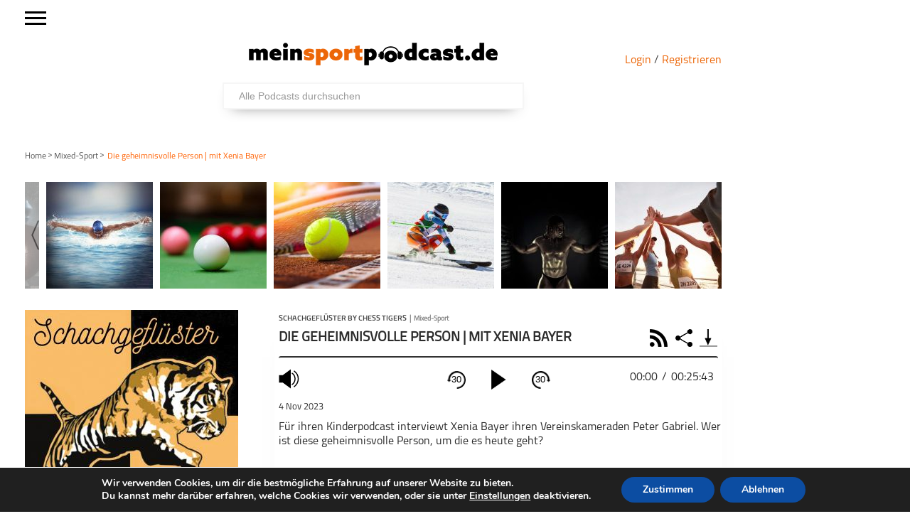

--- FILE ---
content_type: text/html; charset=UTF-8
request_url: https://meinsportpodcast.de/mixed-sport/die-geheimnisvolle-person-mit-xenia-bayer/
body_size: 65036
content:
<!DOCTYPE html>
<html xmln="https://www.w3.org/1999/xhtml" lang="de"><head>

	<meta http-equiv="Content-Type" content="text/html; charset=UTF-8" />
	<meta name="viewport" content="width=device-width, initial-scale=1, maximum-scale=1" />
	
<!--[if IE]>
<link rel="stylesheet" type="text/css" href="https://meinsportpodcast.de/wp-content/themes/gameday/css/iecss.css" />
<![endif]-->
	<link rel="shortcut icon" href="https://meinsportpodcast.de/wp-content/uploads/default/msp-favicon-transparent-e1538728493174.png" />	<link rel="pingback" href="https://meinsportpodcast.de/xmlrpc.php" />
	    	<title>Die geheimnisvolle Person | mit Xenia Bayer &#8211; meinsportpodcast.de</title>
<meta name='robots' content='max-image-preview:large' />
<link rel='dns-prefetch' href='//netdna.bootstrapcdn.com' />
<link rel="alternate" type="application/rss+xml" title="meinsportpodcast.de &raquo; Feed" href="https://meinsportpodcast.de/feed/" />
<link rel="alternate" type="application/rss+xml" title="meinsportpodcast.de &raquo; Kommentar-Feed" href="https://meinsportpodcast.de/comments/feed/" />
<link rel="alternate" title="oEmbed (JSON)" type="application/json+oembed" href="https://meinsportpodcast.de/wp-json/oembed/1.0/embed?url=https%3A%2F%2Fmeinsportpodcast.de%2Fmixed-sport%2Fdie-geheimnisvolle-person-mit-xenia-bayer%2F" />
<link rel="alternate" title="oEmbed (XML)" type="text/xml+oembed" href="https://meinsportpodcast.de/wp-json/oembed/1.0/embed?url=https%3A%2F%2Fmeinsportpodcast.de%2Fmixed-sport%2Fdie-geheimnisvolle-person-mit-xenia-bayer%2F&#038;format=xml" />
<style id='wp-img-auto-sizes-contain-inline-css' type='text/css'>
img:is([sizes=auto i],[sizes^="auto," i]){contain-intrinsic-size:3000px 1500px}
/*# sourceURL=wp-img-auto-sizes-contain-inline-css */
</style>
<link rel='stylesheet' id='foundation-icons-css' href='https://meinsportpodcast.de/wp-content/plugins/menu-icons/vendor/codeinwp/icon-picker/css/types/foundation-icons.min.css?ver=3.0' type='text/css' media='all' />
<link rel='stylesheet' id='menu-icons-extra-css' href='https://meinsportpodcast.de/wp-content/plugins/menu-icons/css/extra.min.css?ver=0.13.20' type='text/css' media='all' />
<style id='wp-block-library-inline-css' type='text/css'>
:root{--wp-block-synced-color:#7a00df;--wp-block-synced-color--rgb:122,0,223;--wp-bound-block-color:var(--wp-block-synced-color);--wp-editor-canvas-background:#ddd;--wp-admin-theme-color:#007cba;--wp-admin-theme-color--rgb:0,124,186;--wp-admin-theme-color-darker-10:#006ba1;--wp-admin-theme-color-darker-10--rgb:0,107,160.5;--wp-admin-theme-color-darker-20:#005a87;--wp-admin-theme-color-darker-20--rgb:0,90,135;--wp-admin-border-width-focus:2px}@media (min-resolution:192dpi){:root{--wp-admin-border-width-focus:1.5px}}.wp-element-button{cursor:pointer}:root .has-very-light-gray-background-color{background-color:#eee}:root .has-very-dark-gray-background-color{background-color:#313131}:root .has-very-light-gray-color{color:#eee}:root .has-very-dark-gray-color{color:#313131}:root .has-vivid-green-cyan-to-vivid-cyan-blue-gradient-background{background:linear-gradient(135deg,#00d084,#0693e3)}:root .has-purple-crush-gradient-background{background:linear-gradient(135deg,#34e2e4,#4721fb 50%,#ab1dfe)}:root .has-hazy-dawn-gradient-background{background:linear-gradient(135deg,#faaca8,#dad0ec)}:root .has-subdued-olive-gradient-background{background:linear-gradient(135deg,#fafae1,#67a671)}:root .has-atomic-cream-gradient-background{background:linear-gradient(135deg,#fdd79a,#004a59)}:root .has-nightshade-gradient-background{background:linear-gradient(135deg,#330968,#31cdcf)}:root .has-midnight-gradient-background{background:linear-gradient(135deg,#020381,#2874fc)}:root{--wp--preset--font-size--normal:16px;--wp--preset--font-size--huge:42px}.has-regular-font-size{font-size:1em}.has-larger-font-size{font-size:2.625em}.has-normal-font-size{font-size:var(--wp--preset--font-size--normal)}.has-huge-font-size{font-size:var(--wp--preset--font-size--huge)}.has-text-align-center{text-align:center}.has-text-align-left{text-align:left}.has-text-align-right{text-align:right}.has-fit-text{white-space:nowrap!important}#end-resizable-editor-section{display:none}.aligncenter{clear:both}.items-justified-left{justify-content:flex-start}.items-justified-center{justify-content:center}.items-justified-right{justify-content:flex-end}.items-justified-space-between{justify-content:space-between}.screen-reader-text{border:0;clip-path:inset(50%);height:1px;margin:-1px;overflow:hidden;padding:0;position:absolute;width:1px;word-wrap:normal!important}.screen-reader-text:focus{background-color:#ddd;clip-path:none;color:#444;display:block;font-size:1em;height:auto;left:5px;line-height:normal;padding:15px 23px 14px;text-decoration:none;top:5px;width:auto;z-index:100000}html :where(.has-border-color){border-style:solid}html :where([style*=border-top-color]){border-top-style:solid}html :where([style*=border-right-color]){border-right-style:solid}html :where([style*=border-bottom-color]){border-bottom-style:solid}html :where([style*=border-left-color]){border-left-style:solid}html :where([style*=border-width]){border-style:solid}html :where([style*=border-top-width]){border-top-style:solid}html :where([style*=border-right-width]){border-right-style:solid}html :where([style*=border-bottom-width]){border-bottom-style:solid}html :where([style*=border-left-width]){border-left-style:solid}html :where(img[class*=wp-image-]){height:auto;max-width:100%}:where(figure){margin:0 0 1em}html :where(.is-position-sticky){--wp-admin--admin-bar--position-offset:var(--wp-admin--admin-bar--height,0px)}@media screen and (max-width:600px){html :where(.is-position-sticky){--wp-admin--admin-bar--position-offset:0px}}

/*# sourceURL=wp-block-library-inline-css */
</style><style id='global-styles-inline-css' type='text/css'>
:root{--wp--preset--aspect-ratio--square: 1;--wp--preset--aspect-ratio--4-3: 4/3;--wp--preset--aspect-ratio--3-4: 3/4;--wp--preset--aspect-ratio--3-2: 3/2;--wp--preset--aspect-ratio--2-3: 2/3;--wp--preset--aspect-ratio--16-9: 16/9;--wp--preset--aspect-ratio--9-16: 9/16;--wp--preset--color--black: #000000;--wp--preset--color--cyan-bluish-gray: #abb8c3;--wp--preset--color--white: #ffffff;--wp--preset--color--pale-pink: #f78da7;--wp--preset--color--vivid-red: #cf2e2e;--wp--preset--color--luminous-vivid-orange: #ff6900;--wp--preset--color--luminous-vivid-amber: #fcb900;--wp--preset--color--light-green-cyan: #7bdcb5;--wp--preset--color--vivid-green-cyan: #00d084;--wp--preset--color--pale-cyan-blue: #8ed1fc;--wp--preset--color--vivid-cyan-blue: #0693e3;--wp--preset--color--vivid-purple: #9b51e0;--wp--preset--gradient--vivid-cyan-blue-to-vivid-purple: linear-gradient(135deg,rgb(6,147,227) 0%,rgb(155,81,224) 100%);--wp--preset--gradient--light-green-cyan-to-vivid-green-cyan: linear-gradient(135deg,rgb(122,220,180) 0%,rgb(0,208,130) 100%);--wp--preset--gradient--luminous-vivid-amber-to-luminous-vivid-orange: linear-gradient(135deg,rgb(252,185,0) 0%,rgb(255,105,0) 100%);--wp--preset--gradient--luminous-vivid-orange-to-vivid-red: linear-gradient(135deg,rgb(255,105,0) 0%,rgb(207,46,46) 100%);--wp--preset--gradient--very-light-gray-to-cyan-bluish-gray: linear-gradient(135deg,rgb(238,238,238) 0%,rgb(169,184,195) 100%);--wp--preset--gradient--cool-to-warm-spectrum: linear-gradient(135deg,rgb(74,234,220) 0%,rgb(151,120,209) 20%,rgb(207,42,186) 40%,rgb(238,44,130) 60%,rgb(251,105,98) 80%,rgb(254,248,76) 100%);--wp--preset--gradient--blush-light-purple: linear-gradient(135deg,rgb(255,206,236) 0%,rgb(152,150,240) 100%);--wp--preset--gradient--blush-bordeaux: linear-gradient(135deg,rgb(254,205,165) 0%,rgb(254,45,45) 50%,rgb(107,0,62) 100%);--wp--preset--gradient--luminous-dusk: linear-gradient(135deg,rgb(255,203,112) 0%,rgb(199,81,192) 50%,rgb(65,88,208) 100%);--wp--preset--gradient--pale-ocean: linear-gradient(135deg,rgb(255,245,203) 0%,rgb(182,227,212) 50%,rgb(51,167,181) 100%);--wp--preset--gradient--electric-grass: linear-gradient(135deg,rgb(202,248,128) 0%,rgb(113,206,126) 100%);--wp--preset--gradient--midnight: linear-gradient(135deg,rgb(2,3,129) 0%,rgb(40,116,252) 100%);--wp--preset--font-size--small: 13px;--wp--preset--font-size--medium: 20px;--wp--preset--font-size--large: 36px;--wp--preset--font-size--x-large: 42px;--wp--preset--spacing--20: 0.44rem;--wp--preset--spacing--30: 0.67rem;--wp--preset--spacing--40: 1rem;--wp--preset--spacing--50: 1.5rem;--wp--preset--spacing--60: 2.25rem;--wp--preset--spacing--70: 3.38rem;--wp--preset--spacing--80: 5.06rem;--wp--preset--shadow--natural: 6px 6px 9px rgba(0, 0, 0, 0.2);--wp--preset--shadow--deep: 12px 12px 50px rgba(0, 0, 0, 0.4);--wp--preset--shadow--sharp: 6px 6px 0px rgba(0, 0, 0, 0.2);--wp--preset--shadow--outlined: 6px 6px 0px -3px rgb(255, 255, 255), 6px 6px rgb(0, 0, 0);--wp--preset--shadow--crisp: 6px 6px 0px rgb(0, 0, 0);}:where(.is-layout-flex){gap: 0.5em;}:where(.is-layout-grid){gap: 0.5em;}body .is-layout-flex{display: flex;}.is-layout-flex{flex-wrap: wrap;align-items: center;}.is-layout-flex > :is(*, div){margin: 0;}body .is-layout-grid{display: grid;}.is-layout-grid > :is(*, div){margin: 0;}:where(.wp-block-columns.is-layout-flex){gap: 2em;}:where(.wp-block-columns.is-layout-grid){gap: 2em;}:where(.wp-block-post-template.is-layout-flex){gap: 1.25em;}:where(.wp-block-post-template.is-layout-grid){gap: 1.25em;}.has-black-color{color: var(--wp--preset--color--black) !important;}.has-cyan-bluish-gray-color{color: var(--wp--preset--color--cyan-bluish-gray) !important;}.has-white-color{color: var(--wp--preset--color--white) !important;}.has-pale-pink-color{color: var(--wp--preset--color--pale-pink) !important;}.has-vivid-red-color{color: var(--wp--preset--color--vivid-red) !important;}.has-luminous-vivid-orange-color{color: var(--wp--preset--color--luminous-vivid-orange) !important;}.has-luminous-vivid-amber-color{color: var(--wp--preset--color--luminous-vivid-amber) !important;}.has-light-green-cyan-color{color: var(--wp--preset--color--light-green-cyan) !important;}.has-vivid-green-cyan-color{color: var(--wp--preset--color--vivid-green-cyan) !important;}.has-pale-cyan-blue-color{color: var(--wp--preset--color--pale-cyan-blue) !important;}.has-vivid-cyan-blue-color{color: var(--wp--preset--color--vivid-cyan-blue) !important;}.has-vivid-purple-color{color: var(--wp--preset--color--vivid-purple) !important;}.has-black-background-color{background-color: var(--wp--preset--color--black) !important;}.has-cyan-bluish-gray-background-color{background-color: var(--wp--preset--color--cyan-bluish-gray) !important;}.has-white-background-color{background-color: var(--wp--preset--color--white) !important;}.has-pale-pink-background-color{background-color: var(--wp--preset--color--pale-pink) !important;}.has-vivid-red-background-color{background-color: var(--wp--preset--color--vivid-red) !important;}.has-luminous-vivid-orange-background-color{background-color: var(--wp--preset--color--luminous-vivid-orange) !important;}.has-luminous-vivid-amber-background-color{background-color: var(--wp--preset--color--luminous-vivid-amber) !important;}.has-light-green-cyan-background-color{background-color: var(--wp--preset--color--light-green-cyan) !important;}.has-vivid-green-cyan-background-color{background-color: var(--wp--preset--color--vivid-green-cyan) !important;}.has-pale-cyan-blue-background-color{background-color: var(--wp--preset--color--pale-cyan-blue) !important;}.has-vivid-cyan-blue-background-color{background-color: var(--wp--preset--color--vivid-cyan-blue) !important;}.has-vivid-purple-background-color{background-color: var(--wp--preset--color--vivid-purple) !important;}.has-black-border-color{border-color: var(--wp--preset--color--black) !important;}.has-cyan-bluish-gray-border-color{border-color: var(--wp--preset--color--cyan-bluish-gray) !important;}.has-white-border-color{border-color: var(--wp--preset--color--white) !important;}.has-pale-pink-border-color{border-color: var(--wp--preset--color--pale-pink) !important;}.has-vivid-red-border-color{border-color: var(--wp--preset--color--vivid-red) !important;}.has-luminous-vivid-orange-border-color{border-color: var(--wp--preset--color--luminous-vivid-orange) !important;}.has-luminous-vivid-amber-border-color{border-color: var(--wp--preset--color--luminous-vivid-amber) !important;}.has-light-green-cyan-border-color{border-color: var(--wp--preset--color--light-green-cyan) !important;}.has-vivid-green-cyan-border-color{border-color: var(--wp--preset--color--vivid-green-cyan) !important;}.has-pale-cyan-blue-border-color{border-color: var(--wp--preset--color--pale-cyan-blue) !important;}.has-vivid-cyan-blue-border-color{border-color: var(--wp--preset--color--vivid-cyan-blue) !important;}.has-vivid-purple-border-color{border-color: var(--wp--preset--color--vivid-purple) !important;}.has-vivid-cyan-blue-to-vivid-purple-gradient-background{background: var(--wp--preset--gradient--vivid-cyan-blue-to-vivid-purple) !important;}.has-light-green-cyan-to-vivid-green-cyan-gradient-background{background: var(--wp--preset--gradient--light-green-cyan-to-vivid-green-cyan) !important;}.has-luminous-vivid-amber-to-luminous-vivid-orange-gradient-background{background: var(--wp--preset--gradient--luminous-vivid-amber-to-luminous-vivid-orange) !important;}.has-luminous-vivid-orange-to-vivid-red-gradient-background{background: var(--wp--preset--gradient--luminous-vivid-orange-to-vivid-red) !important;}.has-very-light-gray-to-cyan-bluish-gray-gradient-background{background: var(--wp--preset--gradient--very-light-gray-to-cyan-bluish-gray) !important;}.has-cool-to-warm-spectrum-gradient-background{background: var(--wp--preset--gradient--cool-to-warm-spectrum) !important;}.has-blush-light-purple-gradient-background{background: var(--wp--preset--gradient--blush-light-purple) !important;}.has-blush-bordeaux-gradient-background{background: var(--wp--preset--gradient--blush-bordeaux) !important;}.has-luminous-dusk-gradient-background{background: var(--wp--preset--gradient--luminous-dusk) !important;}.has-pale-ocean-gradient-background{background: var(--wp--preset--gradient--pale-ocean) !important;}.has-electric-grass-gradient-background{background: var(--wp--preset--gradient--electric-grass) !important;}.has-midnight-gradient-background{background: var(--wp--preset--gradient--midnight) !important;}.has-small-font-size{font-size: var(--wp--preset--font-size--small) !important;}.has-medium-font-size{font-size: var(--wp--preset--font-size--medium) !important;}.has-large-font-size{font-size: var(--wp--preset--font-size--large) !important;}.has-x-large-font-size{font-size: var(--wp--preset--font-size--x-large) !important;}
/*# sourceURL=global-styles-inline-css */
</style>

<style id='classic-theme-styles-inline-css' type='text/css'>
/*! This file is auto-generated */
.wp-block-button__link{color:#fff;background-color:#32373c;border-radius:9999px;box-shadow:none;text-decoration:none;padding:calc(.667em + 2px) calc(1.333em + 2px);font-size:1.125em}.wp-block-file__button{background:#32373c;color:#fff;text-decoration:none}
/*# sourceURL=/wp-includes/css/classic-themes.min.css */
</style>
<link rel='stylesheet' id='wordpress-file-upload-style-css' href='https://meinsportpodcast.de/wp-content/plugins/wordpress-file-upload-pro/css/wordpress_file_upload_style.css?ver=6.9' type='text/css' media='all' />
<link rel='stylesheet' id='wordpress-file-upload-style-safe-css' href='https://meinsportpodcast.de/wp-content/plugins/wordpress-file-upload-pro/css/wordpress_file_upload_style_safe.css?ver=6.9' type='text/css' media='all' />
<link rel='stylesheet' id='wordpress-file-upload-adminbar-style-css' href='https://meinsportpodcast.de/wp-content/plugins/wordpress-file-upload-pro/css/wordpress_file_upload_adminbarstyle.css?ver=6.9' type='text/css' media='all' />
<link rel='stylesheet' id='jquery-ui-css-css' href='https://meinsportpodcast.de/wp-content/plugins/wordpress-file-upload-pro/vendor/jquery/jquery-ui.min.css?ver=6.9' type='text/css' media='all' />
<link rel='stylesheet' id='jquery-ui-timepicker-addon-css-css' href='https://meinsportpodcast.de/wp-content/plugins/wordpress-file-upload-pro/vendor/jquery/jquery-ui-timepicker-addon.min.css?ver=6.9' type='text/css' media='all' />
<link rel='stylesheet' id='parent-style-css' href='https://meinsportpodcast.de/wp-content/themes/gameday/style.css?ver=1.0.01' type='text/css' media='all' />
<link rel='stylesheet' id='mvp-style-css' href='https://meinsportpodcast.de/wp-content/themes/gameday-child/style.css?ver=1.0.21' type='text/css' media='all' />
<link rel='stylesheet' id='media-queries-css' href='https://meinsportpodcast.de/wp-content/themes/gameday-child/CSS/media-queries.css?ver=202505271345' type='text/css' media='all' />
<link rel='stylesheet' id='search-css' href='https://meinsportpodcast.de/wp-content/themes/gameday-child/CSS/search.css?ver=202102161456' type='text/css' media='all' />
<link rel='stylesheet' id='reset-css' href='https://meinsportpodcast.de/wp-content/themes/gameday/css/reset.css?ver=6.9' type='text/css' media='all' />
<link rel='stylesheet' id='flexcss-css' href='https://meinsportpodcast.de/wp-content/themes/gameday/css/flexslider.css?ver=6.9' type='text/css' media='all' />
<link rel='stylesheet' id='mvp-fontawesome-css' href='//netdna.bootstrapcdn.com/font-awesome/4.4.0/css/font-awesome.css?ver=6.9' type='text/css' media='all' />
<link rel='stylesheet' id='moove_gdpr_frontend-css' href='https://meinsportpodcast.de/wp-content/plugins/gdpr-cookie-compliance/dist/styles/gdpr-main.css?ver=5.0.10' type='text/css' media='all' />
<style id='moove_gdpr_frontend-inline-css' type='text/css'>
#moove_gdpr_cookie_modal,#moove_gdpr_cookie_info_bar,.gdpr_cookie_settings_shortcode_content{font-family:&#039;Nunito&#039;,sans-serif}#moove_gdpr_save_popup_settings_button{background-color:#373737;color:#fff}#moove_gdpr_save_popup_settings_button:hover{background-color:#000}#moove_gdpr_cookie_info_bar .moove-gdpr-info-bar-container .moove-gdpr-info-bar-content a.mgbutton,#moove_gdpr_cookie_info_bar .moove-gdpr-info-bar-container .moove-gdpr-info-bar-content button.mgbutton{background-color:#0C4DA2}#moove_gdpr_cookie_modal .moove-gdpr-modal-content .moove-gdpr-modal-footer-content .moove-gdpr-button-holder a.mgbutton,#moove_gdpr_cookie_modal .moove-gdpr-modal-content .moove-gdpr-modal-footer-content .moove-gdpr-button-holder button.mgbutton,.gdpr_cookie_settings_shortcode_content .gdpr-shr-button.button-green{background-color:#0C4DA2;border-color:#0C4DA2}#moove_gdpr_cookie_modal .moove-gdpr-modal-content .moove-gdpr-modal-footer-content .moove-gdpr-button-holder a.mgbutton:hover,#moove_gdpr_cookie_modal .moove-gdpr-modal-content .moove-gdpr-modal-footer-content .moove-gdpr-button-holder button.mgbutton:hover,.gdpr_cookie_settings_shortcode_content .gdpr-shr-button.button-green:hover{background-color:#fff;color:#0C4DA2}#moove_gdpr_cookie_modal .moove-gdpr-modal-content .moove-gdpr-modal-close i,#moove_gdpr_cookie_modal .moove-gdpr-modal-content .moove-gdpr-modal-close span.gdpr-icon{background-color:#0C4DA2;border:1px solid #0C4DA2}#moove_gdpr_cookie_info_bar span.moove-gdpr-infobar-allow-all.focus-g,#moove_gdpr_cookie_info_bar span.moove-gdpr-infobar-allow-all:focus,#moove_gdpr_cookie_info_bar button.moove-gdpr-infobar-allow-all.focus-g,#moove_gdpr_cookie_info_bar button.moove-gdpr-infobar-allow-all:focus,#moove_gdpr_cookie_info_bar span.moove-gdpr-infobar-reject-btn.focus-g,#moove_gdpr_cookie_info_bar span.moove-gdpr-infobar-reject-btn:focus,#moove_gdpr_cookie_info_bar button.moove-gdpr-infobar-reject-btn.focus-g,#moove_gdpr_cookie_info_bar button.moove-gdpr-infobar-reject-btn:focus,#moove_gdpr_cookie_info_bar span.change-settings-button.focus-g,#moove_gdpr_cookie_info_bar span.change-settings-button:focus,#moove_gdpr_cookie_info_bar button.change-settings-button.focus-g,#moove_gdpr_cookie_info_bar button.change-settings-button:focus{-webkit-box-shadow:0 0 1px 3px #0C4DA2;-moz-box-shadow:0 0 1px 3px #0C4DA2;box-shadow:0 0 1px 3px #0C4DA2}#moove_gdpr_cookie_modal .moove-gdpr-modal-content .moove-gdpr-modal-close i:hover,#moove_gdpr_cookie_modal .moove-gdpr-modal-content .moove-gdpr-modal-close span.gdpr-icon:hover,#moove_gdpr_cookie_info_bar span[data-href]>u.change-settings-button{color:#0C4DA2}#moove_gdpr_cookie_modal .moove-gdpr-modal-content .moove-gdpr-modal-left-content #moove-gdpr-menu li.menu-item-selected a span.gdpr-icon,#moove_gdpr_cookie_modal .moove-gdpr-modal-content .moove-gdpr-modal-left-content #moove-gdpr-menu li.menu-item-selected button span.gdpr-icon{color:inherit}#moove_gdpr_cookie_modal .moove-gdpr-modal-content .moove-gdpr-modal-left-content #moove-gdpr-menu li a span.gdpr-icon,#moove_gdpr_cookie_modal .moove-gdpr-modal-content .moove-gdpr-modal-left-content #moove-gdpr-menu li button span.gdpr-icon{color:inherit}#moove_gdpr_cookie_modal .gdpr-acc-link{line-height:0;font-size:0;color:transparent;position:absolute}#moove_gdpr_cookie_modal .moove-gdpr-modal-content .moove-gdpr-modal-close:hover i,#moove_gdpr_cookie_modal .moove-gdpr-modal-content .moove-gdpr-modal-left-content #moove-gdpr-menu li a,#moove_gdpr_cookie_modal .moove-gdpr-modal-content .moove-gdpr-modal-left-content #moove-gdpr-menu li button,#moove_gdpr_cookie_modal .moove-gdpr-modal-content .moove-gdpr-modal-left-content #moove-gdpr-menu li button i,#moove_gdpr_cookie_modal .moove-gdpr-modal-content .moove-gdpr-modal-left-content #moove-gdpr-menu li a i,#moove_gdpr_cookie_modal .moove-gdpr-modal-content .moove-gdpr-tab-main .moove-gdpr-tab-main-content a:hover,#moove_gdpr_cookie_info_bar.moove-gdpr-dark-scheme .moove-gdpr-info-bar-container .moove-gdpr-info-bar-content a.mgbutton:hover,#moove_gdpr_cookie_info_bar.moove-gdpr-dark-scheme .moove-gdpr-info-bar-container .moove-gdpr-info-bar-content button.mgbutton:hover,#moove_gdpr_cookie_info_bar.moove-gdpr-dark-scheme .moove-gdpr-info-bar-container .moove-gdpr-info-bar-content a:hover,#moove_gdpr_cookie_info_bar.moove-gdpr-dark-scheme .moove-gdpr-info-bar-container .moove-gdpr-info-bar-content button:hover,#moove_gdpr_cookie_info_bar.moove-gdpr-dark-scheme .moove-gdpr-info-bar-container .moove-gdpr-info-bar-content span.change-settings-button:hover,#moove_gdpr_cookie_info_bar.moove-gdpr-dark-scheme .moove-gdpr-info-bar-container .moove-gdpr-info-bar-content button.change-settings-button:hover,#moove_gdpr_cookie_info_bar.moove-gdpr-dark-scheme .moove-gdpr-info-bar-container .moove-gdpr-info-bar-content u.change-settings-button:hover,#moove_gdpr_cookie_info_bar span[data-href]>u.change-settings-button,#moove_gdpr_cookie_info_bar.moove-gdpr-dark-scheme .moove-gdpr-info-bar-container .moove-gdpr-info-bar-content a.mgbutton.focus-g,#moove_gdpr_cookie_info_bar.moove-gdpr-dark-scheme .moove-gdpr-info-bar-container .moove-gdpr-info-bar-content button.mgbutton.focus-g,#moove_gdpr_cookie_info_bar.moove-gdpr-dark-scheme .moove-gdpr-info-bar-container .moove-gdpr-info-bar-content a.focus-g,#moove_gdpr_cookie_info_bar.moove-gdpr-dark-scheme .moove-gdpr-info-bar-container .moove-gdpr-info-bar-content button.focus-g,#moove_gdpr_cookie_info_bar.moove-gdpr-dark-scheme .moove-gdpr-info-bar-container .moove-gdpr-info-bar-content a.mgbutton:focus,#moove_gdpr_cookie_info_bar.moove-gdpr-dark-scheme .moove-gdpr-info-bar-container .moove-gdpr-info-bar-content button.mgbutton:focus,#moove_gdpr_cookie_info_bar.moove-gdpr-dark-scheme .moove-gdpr-info-bar-container .moove-gdpr-info-bar-content a:focus,#moove_gdpr_cookie_info_bar.moove-gdpr-dark-scheme .moove-gdpr-info-bar-container .moove-gdpr-info-bar-content button:focus,#moove_gdpr_cookie_info_bar.moove-gdpr-dark-scheme .moove-gdpr-info-bar-container .moove-gdpr-info-bar-content span.change-settings-button.focus-g,span.change-settings-button:focus,button.change-settings-button.focus-g,button.change-settings-button:focus,#moove_gdpr_cookie_info_bar.moove-gdpr-dark-scheme .moove-gdpr-info-bar-container .moove-gdpr-info-bar-content u.change-settings-button.focus-g,#moove_gdpr_cookie_info_bar.moove-gdpr-dark-scheme .moove-gdpr-info-bar-container .moove-gdpr-info-bar-content u.change-settings-button:focus{color:#0C4DA2}#moove_gdpr_cookie_modal .moove-gdpr-branding.focus-g span,#moove_gdpr_cookie_modal .moove-gdpr-modal-content .moove-gdpr-tab-main a.focus-g,#moove_gdpr_cookie_modal .moove-gdpr-modal-content .moove-gdpr-tab-main .gdpr-cd-details-toggle.focus-g{color:#0C4DA2}#moove_gdpr_cookie_modal.gdpr_lightbox-hide{display:none}
/*# sourceURL=moove_gdpr_frontend-inline-css */
</style>
<script type="text/javascript" id="wordpress_file_upload_script-js-extra">
/* <![CDATA[ */
var AdminParams = {"WFU_PROACTIVE":"1"};
//# sourceURL=wordpress_file_upload_script-js-extra
/* ]]> */
</script>
<script type="text/javascript" src="https://meinsportpodcast.de/wp-content/plugins/wordpress-file-upload-pro/js/wordpress_file_upload_functions.js?ver=6.9" id="wordpress_file_upload_script-js"></script>
<script type="text/javascript" src="https://meinsportpodcast.de/wp-includes/js/jquery/jquery.min.js?ver=3.7.1" id="jquery-core-js"></script>
<script type="text/javascript" src="https://meinsportpodcast.de/wp-includes/js/jquery/jquery-migrate.min.js?ver=3.4.1" id="jquery-migrate-js"></script>
<script type="text/javascript" src="https://meinsportpodcast.de/wp-includes/js/jquery/ui/core.min.js?ver=1.13.3" id="jquery-ui-core-js"></script>
<script type="text/javascript" src="https://meinsportpodcast.de/wp-includes/js/jquery/ui/datepicker.min.js?ver=1.13.3" id="jquery-ui-datepicker-js"></script>
<script type="text/javascript" id="jquery-ui-datepicker-js-after">
/* <![CDATA[ */
jQuery(function(jQuery){jQuery.datepicker.setDefaults({"closeText":"Schlie\u00dfen","currentText":"Heute","monthNames":["Januar","Februar","M\u00e4rz","April","Mai","Juni","Juli","August","September","Oktober","November","Dezember"],"monthNamesShort":["Jan.","Feb.","M\u00e4rz","Apr.","Mai","Juni","Juli","Aug.","Sep.","Okt.","Nov.","Dez."],"nextText":"Weiter","prevText":"Zur\u00fcck","dayNames":["Sonntag","Montag","Dienstag","Mittwoch","Donnerstag","Freitag","Samstag"],"dayNamesShort":["So.","Mo.","Di.","Mi.","Do.","Fr.","Sa."],"dayNamesMin":["S","M","D","M","D","F","S"],"dateFormat":"d. MM yy","firstDay":1,"isRTL":false});});
//# sourceURL=jquery-ui-datepicker-js-after
/* ]]> */
</script>
<script type="text/javascript" src="https://meinsportpodcast.de/wp-content/plugins/wordpress-file-upload-pro/vendor/jquery/jquery-ui-timepicker-addon.min.js?ver=6.9" id="jquery-ui-timepicker-addon-js-js"></script>
<link rel="https://api.w.org/" href="https://meinsportpodcast.de/wp-json/" /><link rel="alternate" title="JSON" type="application/json" href="https://meinsportpodcast.de/wp-json/wp/v2/posts/238185" /><link rel="EditURI" type="application/rsd+xml" title="RSD" href="https://meinsportpodcast.de/xmlrpc.php?rsd" />
<meta name="generator" content="WordPress 6.9" />
<link rel="canonical" href="https://meinsportpodcast.de/mixed-sport/die-geheimnisvolle-person-mit-xenia-bayer/" />
<link rel='shortlink' href='https://meinsportpodcast.de/?p=238185' />

<style type='text/css'>

#nav-main-wrapper { background: #222222 url(https://meinsportpodcast.de/wp-content/themes/gameday/images/nav-bg.png) repeat-x bottom; }
span.headlines-header, #content-social, span.scroll-more, .search-fly-wrap { background: #222222 }

.woocommerce .widget_price_filter .ui-slider .ui-slider-handle,
.woocommerce span.onsale,
.woocommerce #respond input#submit.alt,
.woocommerce a.button.alt,
.woocommerce button.button.alt,
.woocommerce input.button.alt,
.woocommerce #respond input#submit.alt:hover,
.woocommerce a.button.alt:hover,
.woocommerce button.button.alt:hover,
.woocommerce input.button.alt:hover {
	background-color: #222222;
	}

.woocommerce .widget_price_filter .ui-slider .ui-slider-range {
	background: #222222;
	}

#nav-mobi select { background: #222222 url(https://meinsportpodcast.de/wp-content/themes/gameday/images/triangle-dark.png) no-repeat right; }
.category-heading { background: #222222 url(https://meinsportpodcast.de/wp-content/themes/gameday/images/striped-bg.png); }
ul.score-nav li.active, ul.score-nav li.active:hover, .blog-cat li, .blog-cat-title, .flex-control-paging li a.flex-active { background: #eb1e00; }
.prev-post, .next-post { color: #eb1e00; }
a, a:visited { color: #004276; }
h3#reply-title, h2.comments, #related-posts h3, h4.widget-header, h4.widget-header-fb { background: #777777 url(https://meinsportpodcast.de/wp-content/themes/gameday/images/striped-bg.png); }
#wallpaper { background: url() no-repeat 50% 0; }

		</style>


<style type="text/css" id="custom-background-css">
body.custom-background { background-color: #ffffff; }
</style>
	<meta name="description" content="Für ihren Kinderpodcast interviewt Xenia Bayer ihren Vereinskameraden Peter Gabriel. Wer ist diese geheimnisvolle Person, um die es heute geht?
Peter Gabriel ...">
<link rel="canonical" href="https://meinsportpodcast.de/mixed-sport/die-geheimnisvolle-person-mit-xenia-bayer/">
<meta property="og:locale" content="de">
<meta property="og:url" content="https://meinsportpodcast.de/mixed-sport/die-geheimnisvolle-person-mit-xenia-bayer/">
<meta property="og:title" content="Die geheimnisvolle Person | mit Xenia Bayer">
<meta property="og:type" content="arcticle">
<meta property="og:description" content="Für ihren Kinderpodcast interviewt Xenia Bayer ihren Vereinskameraden Peter Gabriel. Wer ist diese geheimnisvolle Person, um die es heute geht?
Peter Gabriel ...">
<meta property="article:published_time" content="2023-11-04T12:06:00+01:00">
<meta property="article:modified_time" content="2023-11-04T12:06:00+01:00"><meta property="og:site_name" content="https://meinsportpodcast.de">
<meta property="og:image" content="">
<meta property="fb:app_id" content="130332802528265"/>
<meta name="twitter:card" content="player">
<meta name="twitter:title" content="Die geheimnisvolle Person | mit Xenia Bayer">
<meta name="twitter:description" content="Für ihren Kinderpodcast interviewt Xenia Bayer ihren Vereinskameraden Peter Gabriel. Wer ist diese geheimnisvolle Person, um die es heute geht?
Peter Gabriel ...">
<meta name="twitter:image" content="">
<meta name="twitter:player" content="https://meinsportpodcast.de/mixed-sport/die-geheimnisvolle-person-mit-xenia-bayer/?link=embed&size=small">
<meta name="twitter:player:width" content="400">
<meta name="twitter:player:height" content="230">	
		</head>
<body class="wp-singular post-template-default single single-post postid-238185 single-format-standard custom-background wp-theme-gameday wp-child-theme-gameday-child" id="" >
		<div id="site" >
		<div id="fly-wrap">
	<div class="fly-head-wrap">
	<div class="fly-logo">
									<a href="https://meinsportpodcast.de">
									<img src="https://meinsportpodcast.de/wp-content/uploads/2019/02/MSP_Logo-2-350x32.png" alt="meinsportpodcast.de" title="meinsportpodcast.de" /></a>
														</div>
	<div class="fly-but-wrap right relative">
								<span></span>
								<span></span>
								<span></span>
								<span></span>
							</div><!--fly-but-wrap-->
		</div>
	<div class="fly-wrap-out">
		<div class="fly-side-wrap">
					</div><!--fly-side-wrap-->
		<div class="fly-wrap-in">
			<div id="fly-menu-wrap">
				<nav class="fly-nav-menu left relative">
					<div class="menu-footer-container"><ul id="menu-footer" class="menu"><li id="menu-item-29381" class="menu-item menu-item-type-post_type menu-item-object-page menu-item-29381"><a href="https://meinsportpodcast.de/alle-podcasts/">Alle Podcasts</a></li>
<li id="menu-item-189090" class="menu-item menu-item-type-post_type menu-item-object-page menu-item-189090"><a href="https://meinsportpodcast.de/hosting/">kostenloses Podcast-Hosting</a></li>
<li id="menu-item-191189" class="menu-item menu-item-type-post_type menu-item-object-page menu-item-191189"><a href="https://meinsportpodcast.de/faq/">FAQ</a></li>
<li id="menu-item-30340" class="menu-item menu-item-type-post_type menu-item-object-page menu-item-30340"><a href="https://meinsportpodcast.de/ueber-uns/">Über uns</a></li>
<li id="menu-item-29384" class="menu-item menu-item-type-post_type menu-item-object-page menu-item-29384"><a href="https://meinsportpodcast.de/gewinnspiele/">Gewinnspiele</a></li>
<li id="menu-item-29391" class="menu-item menu-item-type-post_type menu-item-object-page menu-item-29391"><a href="https://meinsportpodcast.de/impressum/">Impressum</a></li>
<li id="menu-item-29390" class="menu-item menu-item-type-post_type menu-item-object-page menu-item-privacy-policy menu-item-29390"><a rel="privacy-policy" href="https://meinsportpodcast.de/datenschutz/">Datenschutz</a></li>
<li id="menu-item-70085" class="menu-item menu-item-type-post_type menu-item-object-page menu-item-70085"><a href="https://meinsportpodcast.de/kundeninformationen/">Kundeninformationen</a></li>
<li id="menu-item-107197" class="menu-item menu-item-type-post_type menu-item-object-page menu-item-107197"><a href="https://meinsportpodcast.de/agb/">AGB</a></li>
<li id="menu-item-158523" class="menu-item menu-item-type-custom menu-item-object-custom menu-item-158523"><a href="/cdn-cgi/l/email-protection#d2a1a7a2a2bda0a692bfb7bbbca1a2bda0a6a2bdb6b1b3a1a6fcb6b7">Support</a></li>
</ul></div>					<ul><li style="margin: 0;"><span style="padding: 14px 0;font-weight: bold;display: block" data-href="#moove_gdpr_cookie_modal" class="change-settings-button" title="Cookie Einstellung">Cookies Einstellung</span></li></ul>

					<ul id="menu-user-frontend"><li style="margin-top: 0;"><a class="logout" href="https://meinsportpodcast.de/podmanager/">Login / Registrieren</a></li></ul>
									</nav>
			</div><!--fly-menu-wrap-->
		</div><!--fly-wrap-in-->
	</div><!--fly-wrap-out-->
</div><!--fly-wrap-->		<h1 style="display: none;">Die geheimnisvolle Person | mit Xenia Bayer</h1>
		<div id="wrapper">
						<div id="wrap-wrapper">
				<div class="fly-but-wrap left relative">
					<span></span>
					<span></span>
					<span></span>
					<span></span>
				</div><!--fly-but-wrap-->
				<div id="main-wrapper">
					
				<!--bühne-->
				<div id="content-inner">
										<p id="login" style="float: right;"><a href="https://meinsportpodcast.de/podmanager/"><i class="fas fa-user loginicon"></i> <span>Login</span></a><span> / </span><span><a href="https://meinsportpodcast.de/podmanager/registrieren">Registrieren</a></span></p>
										<div id="logo-wide">
											<a href="https://meinsportpodcast.de" title="https://meinsportpodcast.de" ><img src="https://meinsportpodcast.de/wp-content/uploads/2019/02/MSP_Logo-2-350x32.png" alt="meinsportpodcast.de" title="meinsportpodcast.de" /></a>
											</div><!--logo-wide-->
					<form method="get" id="searchform" action="https://meinsportpodcast.de/">
	<input type="text" name="s" id="s" value="Alle Podcasts durchsuchen" onfocus='if (this.value == "Alle Podcasts durchsuchen") { this.value = ""; }' onblur='if (this.value == "") { this.value = "Alle Podcasts durchsuchen"; }' pattern=".{2,}" required="required" title="mindestens 2 Zeichen"/>
	<input type="hidden" id="search-button" />
	<input type="submit" class="searchbtn submit" name="submit" id="searchsubmit" value="Search" />
</form>					
										
															
					<div id="billboard-ad">
					 <div class="billboard-ad"></div>
					</div>
					<div class="breadcrumb">
						<div id="crumbs"><a href="https://meinsportpodcast.de">Home</a> <span> > </span> <a href="https://meinsportpodcast.de/mixed-sport/">Mixed-Sport</a> <span> > </span> <span class="current">Die geheimnisvolle Person | mit Xenia Bayer</span></div>					</div><!--breadcrumb-->
                    
					                   	<div id="nav-sport">
						<div class="nav-sport">
							<button class="nav_sport_prev"></button>
							<div class="menu-sport-container"><ul id="menu-sport" class="menu"><li id="menu-item-35" class="menu-item menu-item-type-taxonomy menu-item-object-category menu-item-35"><a href="https://meinsportpodcast.de/american-football/"><img width="150" height="150" src="https://meinsportpodcast.de/wp-content/uploads/2018/07/0020_American-Football.jpg" class="_mi _before _image" alt="" aria-hidden="true" decoding="async" srcset="https://meinsportpodcast.de/wp-content/uploads/2018/07/0020_American-Football.jpg 3000w, https://meinsportpodcast.de/wp-content/uploads/2018/07/0020_American-Football-e1532085093281-150x150.jpg 150w" sizes="(max-width: 150px) 100vw, 150px" /><span>American Football</span></a></li>
<li id="menu-item-24215" class="menu-item menu-item-type-taxonomy menu-item-object-category menu-item-24215"><a href="https://meinsportpodcast.de/baseball/"><img width="150" height="150" src="https://meinsportpodcast.de/wp-content/uploads/2018/07/0019_Baseball-e1532085163803-150x150.jpg" class="_mi _before _image" alt="" aria-hidden="true" decoding="async" srcset="https://meinsportpodcast.de/wp-content/uploads/2018/07/0019_Baseball-e1532085163803-150x150.jpg 150w, https://meinsportpodcast.de/wp-content/uploads/2018/07/0019_Baseball-e1532085163803-48x48.jpg 48w, https://meinsportpodcast.de/wp-content/uploads/2018/07/0019_Baseball-e1532085163803.jpg 300w" sizes="(max-width: 150px) 100vw, 150px" /><span>Baseball</span></a></li>
<li id="menu-item-24216" class="menu-item menu-item-type-taxonomy menu-item-object-category menu-item-24216"><a href="https://meinsportpodcast.de/basketball/"><img width="150" height="150" src="https://meinsportpodcast.de/wp-content/uploads/2018/07/0018_Basketball-e1532085180730-150x150.jpg" class="_mi _before _image" alt="" aria-hidden="true" decoding="async" srcset="https://meinsportpodcast.de/wp-content/uploads/2018/07/0018_Basketball-e1532085180730-150x150.jpg 150w, https://meinsportpodcast.de/wp-content/uploads/2018/07/0018_Basketball-e1532085180730-48x48.jpg 48w, https://meinsportpodcast.de/wp-content/uploads/2018/07/0018_Basketball-e1532085180730.jpg 300w" sizes="(max-width: 150px) 100vw, 150px" /><span>Basketball</span></a></li>
<li id="menu-item-24217" class="menu-item menu-item-type-taxonomy menu-item-object-category menu-item-24217"><a href="https://meinsportpodcast.de/behindertensport/"><img width="150" height="150" src="https://meinsportpodcast.de/wp-content/uploads/2018/07/0017_Behindertensport-e1532085189584-150x150.jpg" class="_mi _before _image" alt="" aria-hidden="true" decoding="async" srcset="https://meinsportpodcast.de/wp-content/uploads/2018/07/0017_Behindertensport-e1532085189584-150x150.jpg 150w, https://meinsportpodcast.de/wp-content/uploads/2018/07/0017_Behindertensport-e1532085189584-48x48.jpg 48w, https://meinsportpodcast.de/wp-content/uploads/2018/07/0017_Behindertensport-e1532085189584.jpg 300w" sizes="(max-width: 150px) 100vw, 150px" /><span>Behinderten­sport</span></a></li>
<li id="menu-item-24218" class="menu-item menu-item-type-taxonomy menu-item-object-category menu-item-24218"><a href="https://meinsportpodcast.de/darts/"><img width="150" height="150" src="https://meinsportpodcast.de/wp-content/uploads/2018/07/0016_Dart-e1532085199975-150x150.jpg" class="_mi _before _image" alt="" aria-hidden="true" decoding="async" srcset="https://meinsportpodcast.de/wp-content/uploads/2018/07/0016_Dart-e1532085199975-150x150.jpg 150w, https://meinsportpodcast.de/wp-content/uploads/2018/07/0016_Dart-e1532085199975-48x48.jpg 48w, https://meinsportpodcast.de/wp-content/uploads/2018/07/0016_Dart-e1532085199975.jpg 300w" sizes="(max-width: 150px) 100vw, 150px" /><span>Darts</span></a></li>
<li id="menu-item-24219" class="menu-item menu-item-type-taxonomy menu-item-object-category menu-item-24219"><a href="https://meinsportpodcast.de/eishockey/"><img width="150" height="150" src="https://meinsportpodcast.de/wp-content/uploads/2018/07/0015_Eishockey-e1532085209872-150x150.jpg" class="_mi _before _image" alt="" aria-hidden="true" decoding="async" srcset="https://meinsportpodcast.de/wp-content/uploads/2018/07/0015_Eishockey-e1532085209872-150x150.jpg 150w, https://meinsportpodcast.de/wp-content/uploads/2018/07/0015_Eishockey-e1532085209872-48x48.jpg 48w, https://meinsportpodcast.de/wp-content/uploads/2018/07/0015_Eishockey-e1532085209872.jpg 300w" sizes="(max-width: 150px) 100vw, 150px" /><span>Eishockey</span></a></li>
<li id="menu-item-24220" class="active menu-item menu-item-type-taxonomy menu-item-object-category menu-item-24220"><a href="https://meinsportpodcast.de/fussball/"><img width="150" height="150" src="https://meinsportpodcast.de/wp-content/uploads/2018/07/0014_Fußball-e1532085216322-150x150.jpg" class="_mi _before _image" alt="" aria-hidden="true" decoding="async" srcset="https://meinsportpodcast.de/wp-content/uploads/2018/07/0014_Fußball-e1532085216322-150x150.jpg 150w, https://meinsportpodcast.de/wp-content/uploads/2018/07/0014_Fußball-e1532085216322-48x48.jpg 48w, https://meinsportpodcast.de/wp-content/uploads/2018/07/0014_Fußball-e1532085216322.jpg 300w" sizes="(max-width: 150px) 100vw, 150px" /><span>Fußball</span></a></li>
<li id="menu-item-24221" class="menu-item menu-item-type-taxonomy menu-item-object-category menu-item-24221"><a href="https://meinsportpodcast.de/golf/"><img width="150" height="150" src="https://meinsportpodcast.de/wp-content/uploads/2018/07/0013_Golf-e1532085223179-150x150.jpg" class="_mi _before _image" alt="" aria-hidden="true" decoding="async" srcset="https://meinsportpodcast.de/wp-content/uploads/2018/07/0013_Golf-e1532085223179-150x150.jpg 150w, https://meinsportpodcast.de/wp-content/uploads/2018/07/0013_Golf-e1532085223179-48x48.jpg 48w, https://meinsportpodcast.de/wp-content/uploads/2018/07/0013_Golf-e1532085223179.jpg 300w" sizes="(max-width: 150px) 100vw, 150px" /><span>Golf</span></a></li>
<li id="menu-item-24222" class="menu-item menu-item-type-taxonomy menu-item-object-category menu-item-24222"><a href="https://meinsportpodcast.de/handball/"><img width="150" height="150" src="https://meinsportpodcast.de/wp-content/uploads/2018/07/0012_Handball-e1532085229462-150x150.jpg" class="_mi _before _image" alt="" aria-hidden="true" decoding="async" srcset="https://meinsportpodcast.de/wp-content/uploads/2018/07/0012_Handball-e1532085229462-150x150.jpg 150w, https://meinsportpodcast.de/wp-content/uploads/2018/07/0012_Handball-e1532085229462-48x48.jpg 48w, https://meinsportpodcast.de/wp-content/uploads/2018/07/0012_Handball-e1532085229462.jpg 300w" sizes="(max-width: 150px) 100vw, 150px" /><span>Handball</span></a></li>
<li id="menu-item-24223" class="menu-item menu-item-type-taxonomy menu-item-object-category menu-item-24223"><a href="https://meinsportpodcast.de/leichtathletik/"><img width="150" height="150" src="https://meinsportpodcast.de/wp-content/uploads/2018/07/0011_Leichtathletik-e1532085236284-150x150.jpg" class="_mi _before _image" alt="" aria-hidden="true" decoding="async" srcset="https://meinsportpodcast.de/wp-content/uploads/2018/07/0011_Leichtathletik-e1532085236284-150x150.jpg 150w, https://meinsportpodcast.de/wp-content/uploads/2018/07/0011_Leichtathletik-e1532085236284-48x48.jpg 48w, https://meinsportpodcast.de/wp-content/uploads/2018/07/0011_Leichtathletik-e1532085236284.jpg 300w" sizes="(max-width: 150px) 100vw, 150px" /><span>Leichtathletik</span></a></li>
<li id="menu-item-24224" class="menu-item menu-item-type-taxonomy menu-item-object-category menu-item-24224"><a href="https://meinsportpodcast.de/motorsport/"><img width="150" height="150" src="https://meinsportpodcast.de/wp-content/uploads/2018/07/0002_Motorsport-e1532085366715-150x150.jpg" class="_mi _before _image" alt="" aria-hidden="true" decoding="async" srcset="https://meinsportpodcast.de/wp-content/uploads/2018/07/0002_Motorsport-e1532085366715-150x150.jpg 150w, https://meinsportpodcast.de/wp-content/uploads/2018/07/0002_Motorsport-e1532085366715-48x48.jpg 48w, https://meinsportpodcast.de/wp-content/uploads/2018/07/0002_Motorsport-e1532085366715.jpg 300w" sizes="(max-width: 150px) 100vw, 150px" /><span>Motorsport</span></a></li>
<li id="menu-item-24225" class="menu-item menu-item-type-taxonomy menu-item-object-category menu-item-24225"><a href="https://meinsportpodcast.de/radsport/"><img width="150" height="150" src="https://meinsportpodcast.de/wp-content/uploads/2018/07/0010_Radsport-e1532085242499-150x150.jpg" class="_mi _before _image" alt="" aria-hidden="true" decoding="async" srcset="https://meinsportpodcast.de/wp-content/uploads/2018/07/0010_Radsport-e1532085242499-150x150.jpg 150w, https://meinsportpodcast.de/wp-content/uploads/2018/07/0010_Radsport-e1532085242499-48x48.jpg 48w, https://meinsportpodcast.de/wp-content/uploads/2018/07/0010_Radsport-e1532085242499.jpg 300w" sizes="(max-width: 150px) 100vw, 150px" /><span>Radsport</span></a></li>
<li id="menu-item-24226" class="menu-item menu-item-type-taxonomy menu-item-object-category menu-item-24226"><a href="https://meinsportpodcast.de/ringen/"><img width="150" height="150" src="https://meinsportpodcast.de/wp-content/uploads/2018/07/0000_Ringen-1-150x150.jpg" class="_mi _before _image" alt="" aria-hidden="true" decoding="async" srcset="https://meinsportpodcast.de/wp-content/uploads/2018/07/0000_Ringen-1-150x150.jpg 150w, https://meinsportpodcast.de/wp-content/uploads/2018/07/0000_Ringen-1-e1540910002132.jpg 300w, https://meinsportpodcast.de/wp-content/uploads/2018/07/0000_Ringen-1-768x768.jpg 768w, https://meinsportpodcast.de/wp-content/uploads/2018/07/0000_Ringen-1-1024x1024.jpg 1024w, https://meinsportpodcast.de/wp-content/uploads/2018/07/0000_Ringen-1-48x48.jpg 48w" sizes="(max-width: 150px) 100vw, 150px" /><span>Ringen</span></a></li>
<li id="menu-item-24227" class="menu-item menu-item-type-taxonomy menu-item-object-category menu-item-24227"><a href="https://meinsportpodcast.de/rugby/"><img width="150" height="150" src="https://meinsportpodcast.de/wp-content/uploads/2018/07/0009_Rugby-e1532085249600-150x150.jpg" class="_mi _before _image" alt="" aria-hidden="true" decoding="async" srcset="https://meinsportpodcast.de/wp-content/uploads/2018/07/0009_Rugby-e1532085249600-150x150.jpg 150w, https://meinsportpodcast.de/wp-content/uploads/2018/07/0009_Rugby-e1532085249600-48x48.jpg 48w, https://meinsportpodcast.de/wp-content/uploads/2018/07/0009_Rugby-e1532085249600.jpg 300w" sizes="(max-width: 150px) 100vw, 150px" /><span>Rugby</span></a></li>
<li id="menu-item-24233" class="menu-item menu-item-type-taxonomy menu-item-object-category menu-item-24233"><a href="https://meinsportpodcast.de/schachboxen/"><img width="150" height="150" src="https://meinsportpodcast.de/wp-content/uploads/2018/07/0001_Chessboxing-e1532085375484-150x150.jpg" class="_mi _before _image" alt="" aria-hidden="true" style="vertical-align:top;" decoding="async" srcset="https://meinsportpodcast.de/wp-content/uploads/2018/07/0001_Chessboxing-e1532085375484-150x150.jpg 150w, https://meinsportpodcast.de/wp-content/uploads/2018/07/0001_Chessboxing-e1532085375484-48x48.jpg 48w, https://meinsportpodcast.de/wp-content/uploads/2018/07/0001_Chessboxing-e1532085375484.jpg 300w" sizes="(max-width: 150px) 100vw, 150px" /><span>Schachboxen</span></a></li>
<li id="menu-item-24228" class="menu-item menu-item-type-taxonomy menu-item-object-category menu-item-24228"><a href="https://meinsportpodcast.de/schwimmen/"><img width="150" height="150" src="https://meinsportpodcast.de/wp-content/uploads/2018/07/0008_Schwimmen-e1532085256449-150x150.jpg" class="_mi _before _image" alt="" aria-hidden="true" style="vertical-align:top;" decoding="async" srcset="https://meinsportpodcast.de/wp-content/uploads/2018/07/0008_Schwimmen-e1532085256449-150x150.jpg 150w, https://meinsportpodcast.de/wp-content/uploads/2018/07/0008_Schwimmen-e1532085256449-48x48.jpg 48w, https://meinsportpodcast.de/wp-content/uploads/2018/07/0008_Schwimmen-e1532085256449.jpg 300w" sizes="(max-width: 150px) 100vw, 150px" /><span>Schwimmsport</span></a></li>
<li id="menu-item-24229" class="menu-item menu-item-type-taxonomy menu-item-object-category menu-item-24229"><a href="https://meinsportpodcast.de/snooker/"><img width="150" height="150" src="https://meinsportpodcast.de/wp-content/uploads/2018/07/0007_Snooker-e1532085262755-150x150.jpg" class="_mi _before _image" alt="" aria-hidden="true" style="vertical-align:top;" decoding="async" srcset="https://meinsportpodcast.de/wp-content/uploads/2018/07/0007_Snooker-e1532085262755-150x150.jpg 150w, https://meinsportpodcast.de/wp-content/uploads/2018/07/0007_Snooker-e1532085262755-48x48.jpg 48w, https://meinsportpodcast.de/wp-content/uploads/2018/07/0007_Snooker-e1532085262755.jpg 300w" sizes="(max-width: 150px) 100vw, 150px" /><span>Snooker</span></a></li>
<li id="menu-item-24230" class="menu-item menu-item-type-taxonomy menu-item-object-category menu-item-24230"><a href="https://meinsportpodcast.de/tennis/"><img width="150" height="150" src="https://meinsportpodcast.de/wp-content/uploads/2018/07/0006_Tennis-e1532085269180-150x150.jpg" class="_mi _before _image" alt="" aria-hidden="true" style="vertical-align:top;" decoding="async" srcset="https://meinsportpodcast.de/wp-content/uploads/2018/07/0006_Tennis-e1532085269180-150x150.jpg 150w, https://meinsportpodcast.de/wp-content/uploads/2018/07/0006_Tennis-e1532085269180-48x48.jpg 48w, https://meinsportpodcast.de/wp-content/uploads/2018/07/0006_Tennis-e1532085269180.jpg 300w" sizes="(max-width: 150px) 100vw, 150px" /><span>Tennis</span></a></li>
<li id="menu-item-27925" class="menu-item menu-item-type-taxonomy menu-item-object-category menu-item-27925"><a href="https://meinsportpodcast.de/wintersport/"><img width="150" height="150" src="https://meinsportpodcast.de/wp-content/uploads/2018/07/0005_Wintersport-e1532085275528-150x150.jpg" class="_mi _before _image" alt="" aria-hidden="true" decoding="async" srcset="https://meinsportpodcast.de/wp-content/uploads/2018/07/0005_Wintersport-e1532085275528-150x150.jpg 150w, https://meinsportpodcast.de/wp-content/uploads/2018/07/0005_Wintersport-e1532085275528-48x48.jpg 48w, https://meinsportpodcast.de/wp-content/uploads/2018/07/0005_Wintersport-e1532085275528.jpg 300w" sizes="(max-width: 150px) 100vw, 150px" /><span>Wintersport</span></a></li>
<li id="menu-item-24232" class="menu-item menu-item-type-taxonomy menu-item-object-category menu-item-24232"><a href="https://meinsportpodcast.de/wrestling/"><img width="150" height="150" src="https://meinsportpodcast.de/wp-content/uploads/2018/07/0004_Wrestling-e1532085281752-150x150.jpg" class="_mi _before _image" alt="wrestling" aria-hidden="true" style="vertical-align:top;" decoding="async" srcset="https://meinsportpodcast.de/wp-content/uploads/2018/07/0004_Wrestling-e1532085281752-150x150.jpg 150w, https://meinsportpodcast.de/wp-content/uploads/2018/07/0004_Wrestling-e1532085281752-48x48.jpg 48w, https://meinsportpodcast.de/wp-content/uploads/2018/07/0004_Wrestling-e1532085281752.jpg 300w" sizes="(max-width: 150px) 100vw, 150px" /><span>Wrestling</span></a></li>
<li id="menu-item-24235" class="menu-item menu-item-type-taxonomy menu-item-object-category current-post-ancestor current-menu-parent current-post-parent menu-item-24235"><a href="https://meinsportpodcast.de/mixed-sport/"><img width="150" height="150" src="https://meinsportpodcast.de/wp-content/uploads/2018/07/Weitere-Sportarten-e1532434998831-150x150.jpg" class="_mi _before _image" alt="" aria-hidden="true" style="vertical-align:top;" decoding="async" srcset="https://meinsportpodcast.de/wp-content/uploads/2018/07/Weitere-Sportarten-e1532434998831-150x150.jpg 150w, https://meinsportpodcast.de/wp-content/uploads/2018/07/Weitere-Sportarten-e1532434998831-48x48.jpg 48w, https://meinsportpodcast.de/wp-content/uploads/2018/07/Weitere-Sportarten-e1532434998831.jpg 300w" sizes="(max-width: 150px) 100vw, 150px" /><span>Mixed-Sport</span></a></li>
</ul></div>							<button class="nav_sport_next"></button>
						</div>	
					</div>
										<div id="main">
		
	<h2 class="headline" style="display: none;">Die geheimnisvolle Person | mit Xenia Bayer</h2>
	
		<div class="player-left">
		<img src="https://meinsportpodcast.de/wp-content/uploads/schachgefluester/thumbnail/300_Allgemeine_Logos_Quadrat_-62.jpg">
		<div id="cat_btn_wrap"> 
						
			<button class="rss_btn">rss</button><button class="share">share</button>						<div class="socialpage_wrap">
							<a href="https://www.facebook.com/schach.gefluster.9" class="facebookpage" target="_blank"></a>					<a href="https://twitter.com/schachgefluster" class="twitterpage" target="_blank"></a>							<button class="facebook">f</button>
								<button class="twitter">T</button>	
							</div>
						</div>
		<div class="player-left-content-wrap">
			<div id="cat_content_wrap">
			<div class="cat_content_wrap">
									<div class="extra_rss active">	
					<h3>Podcast abonnieren</h3>
					
					<div class="link_wrap">
						<button class="back_catrss_item"></button>
							<div class="catrss-item" rss="https://meinsportpodcast.de/mixed-sport/schachgefluester/feed" itunes="https://podcasts.apple.com/de/podcast/schachgefl%C3%BCster/id1484217375&app=podcast" spotify="https://open.spotify.com/show/1uQwTClT3w8nwIYVhsvmSR" GooglePodcast="https://podcasts.google.com/feed/aHR0cHM6Ly94dDRvcXAucG9kY2FzdGVyLmRlL0ZhbWlsaWVuc2NoYWNoLnJzcw==" >
							<div class="listrss-item_image" style="background-image:url(https://meinsportpodcast.de/wp-content/uploads/schachgefluester/thumbnail/300_Allgemeine_Logos_Quadrat_-62.jpg);" alt="Schachgeflüster by Chess Tigers" title="Schachgeflüster by Chess Tigers"></div>	
							<span>Schachgeflüster by Chess Tigers</span>
						</div>
						
						
					</div>
					<div class="rechts_wrap"><a class="catrss-itunes " href="" target="_blank"><div class="Item-itunes"></div><p>Apple Podcast</p></a><a class="catrss-direct " href="" rel="alternate" type="application/rss+xml" target="_blank"><div class="Item-direct"></div><p>RSS</p></a><a class="catrss-audionow " href="" rel="alternate" type="application/rss+xml" target="_blank" style="display:none"><div class="Item-audionow"></div><p>RTL+</p></a><a class="catrss-googlepodcast " href="" rel="alternate" type="application/rss+xml" target="_blank" style="display:none"><div class="Item-googlepodcast"></div><p>Google Podcast</p></a><a class="catrss-amazon " href="" rel="alternate" type="application/rss+xml" target="_blank" style="display:none"><div class="Item-amazon"></div><p>Amazon Musik</p></a><a class="catrss-spotify " href="" rel="alternate" type="application/rss+xml" target="_blank"><div class="Item-spotify"></div><p>Spotify</p></a><a class="catrss-deezer " href="" rel="alternate" type="application/rss+xml" target="_blank"><div class="Item-deezer"></div><p>Deezer</p></a><a class="catrss-fbwmfl " href="" rel="alternate" type="application/rss+xml" target="_blank"><div class="Item-fbwmfl"></div><p>Footb&#10084;ll</p></a></div>
				
				</div>
				<div class="extra_share">
					
					<div class="sharewrap" style="min-width:  260px;">
						<h3>Podcast teilen</h3>
						<a class="facebookshare" href="https://www.facebook.com/sharer.php?u=https://meinsportpodcast.de/mixed-sport/schachgefluester/&t=https://meinsportpodcast.de/mixed-sport/schachgefluester/" target="blank">facebook</a><a class="twittershare" title="Share this on Twitter" href="https://twitter.com/intent/tweet?text=Schachgefl%C3%BCster+by+Chess+Tigers auf meinsportpodcast.de&amp;url=https%3A%2F%2Fmeinsportpodcast.de%2Fmixed-sport%2Fschachgefluester%2F" title="Schachgeflüster by Chess Tigers" target="_blank">Tweet</a><a class="emailshare" target="_top" href="/cdn-cgi/l/email-protection#[base64]" title="Email to a friend/colleague" target="_blank">Email</a>
					<p>Teile diese Serie mit deinen Freunden </p>
					</div>	
				</div>
							</div>
			<div class="extra_close"><svg>
				<polyline style="fill:none;stroke:url(#grad1);stroke-width:3px;fill: none;" points="0,21 60,3 120,21"></polyline>
				<defs>
        <linearGradient id="grad1">
           <stop offset="0%" stop-color="white" stop-opacity="0"/>
            <stop offset="5%" stop-color="#f1f1f1" stop-opacity="1" />  
			<stop offset="95%" stop-color="#f1f1f1" stop-opacity="1" /> 
            <stop offset="100%" stop-color="white" stop-opacity="0" />
        </linearGradient>
    </defs>
				<text x="34" y="35" fill='#888888'>schließen</text>
				</svg></div>
		</div>
			<div class="cat_desc_wrap">
				<h3></h3>
				<p>Schachgeflüster ist ein Podcast rund um das Thema Schach. Er enthält Tipps zur Verbesserung sowie Interviews mit Prominenten aus der Schachwelt.</p>
<p>Bei dieser Podcast-Serie handelt es sich um einen externen Inhalt. Diese Podcast-Serie ist kein offizielles Produkt von meinsportpodcast.de. Äußerungen der Gesprächspartner und Moderatoren geben deren eigene Auffassungen wieder. meinsportpodcast.de macht sich Äußerungen von Gesprächspartnern in Interviews und Diskussionen nicht zu eigen.</p>
				</div>
					</div>
	</div>	
	
	
		
	
		<div class="player-right">
		<!-- Player Info end-->	
		<div class="playerCurrent"> 
			<div id="nowPlay">
			<h3 id="npCategorie"></h3>
				<h2 id="npTitle"><span class="nptitle_hide"></span><span class="npTitle">Podcast wird geladen</span></h2>
							
				<div id="np_extra_btn_wrap">
										<button class="rss_btn">RSS</button><button class="share">Share</button><a id="downloadicon" class="downloadicon " href="/images/myw3schoolsimage.jpg" download></a>
				</div>		
							
				
								<div id="progressbar"></div>
				<!-- Controls -->
				<div class="player_controls">  
					<div id="volume_wrap"><button class="mute">mute</button><div id="volume"></div></div>
					<div class="player_btn">
												<button id="skipback" >30</button> 
						<!--Play Icon-->
						<div class="btn_wrap_center"><button id="play" aria-label="play" alt="play"></button>          
						<!--Pause Icon-->
						<button id="pause" aria-label="pause" alt="pause" style="display: none;"></button>	
						<span id="speed" speed="1" style="display: none;">x1</span>	
						</div>
						<button id="skipforward">30</button>         
					</div>
					<div class="time"><span id="currenttime">00:00</span><span style="vertical-align: middle;">/</span><span id="duration">00:00</span></div>
				</div>
			
				<!-- Controls end-->
					<div id="extra_content_wrap">
					<div class="extra_content_wrap">
						<div class="extra_moderator"></div>
						<div class="extra_rss active">	
							<h3 class="cur_title">Podcast abonnieren</h3>
							<div class="extra_cur_rss_wrap">
																<button class="back_catrss_item"></button>								<div class="link_cur_wrap">
								</div>
																<div class="rechts_cur_wrap">
									<div class="rechts_cur_wrap_wrap">
										<a class="currss-itunes " href="" target="_blank"><div class="Item-itunes"></div><p>Apple Podcast</p></a><a class="currss-direct " href="" rel="alternate" type="application/rss+xml" target="_blank"><div class="Item-direct"></div><p>RSS</p></a><a class="currss-audionow " href="" rel="alternate" type="application/rss+xml" target="_blank" style="display:none"><div class="Item-audionow"></div><p>RTL+</p></a><a class="currss-googlepodcast " href="" rel="alternate" type="application/rss+xml" target="_blank" style="display:none"><div class="Item-googlepodcast"></div><p>Google Podcast</p></a><a class="currss-amazon " href="" rel="alternate" type="application/rss+xml" target="_blank" style="display:none"><div class="Item-amazon"></div><p>Amazon Musik</p></a><a class="currss-spotify " href="" rel="alternate" type="application/rss+xml" target="_blank"><div class="Item-spotify"></div><p>Spotify</p></a><a class="currss-deezer " href="" rel="alternate" type="application/rss+xml" target="_blank"><div class="Item-deezer"></div><p>Deezer</p></a><a class="currss-fbwmfl " href="" rel="alternate" type="application/rss+xml" target="_blank"><div class="Item-fbwmfl"></div><p>Footb&#10084;ll</p></a>										
									</div>
								</div>
							</div>
						</div>
					<div class="extra_share">
						<div class="sharewrap" style="min-width:  280px;"><h3>Podcast teilen</h3><div class="share_btn_wrap"><a class="facebookshare podcast player-page" href="https://www.facebook.com/sharer.php?u=https%3A%2F%2Fmeinsportpodcast.de%2Fmixed-sport%2Fdie-geheimnisvolle-person-mit-xenia-bayer%2F&t=Die+geheimnisvolle+Person+%7C+mit+Xenia+Bayer" olink="http://www.facebook.com/sharer.php?u=https%3A%2F%2Fmeinsportpodcast.de%2Fmixed-sport%2Fdie-geheimnisvolle-person-mit-xenia-bayer%2F&t=Die+geheimnisvolle+Person+%7C+mit+Xenia+Bayer" target="blank" shared="https://cdn.meinpodcast.io/meinsportpodcast.de/podcast-download/238185/die-geheimnisvolle-person-mit-xenia-bayer.mp3?awCollectionId=420001&amp;awEpisodeId=238185" title="auf facebook teilen" alt="facebook">Facebook</a><a class="twittershare podcast player-page" href="https://twitter.com/intent/tweet?text=Die geheimnisvolle Person | mit Xenia Bayer auf meinsportpodcast.de&amp;url=https%3A%2F%2Fmeinsportpodcast.de%2Fmixed-sport%2Fdie-geheimnisvolle-person-mit-xenia-bayer%2F" olink="https://twitter.com/intent/tweet?text=Die geheimnisvolle Person | mit Xenia Bayer auf meinsportpodcast.de&amp;url=https%3A%2F%2Fmeinsportpodcast.de%2Fmixed-sport%2Fdie-geheimnisvolle-person-mit-xenia-bayer%2F" title="Die geheimnisvolle Person | mit Xenia Bayer" shared="https://cdn.meinpodcast.io/meinsportpodcast.de/podcast-download/238185/die-geheimnisvolle-person-mit-xenia-bayer.mp3?awCollectionId=420001&amp;awEpisodeId=238185"  target="blank">Tweet</a><a class="emailshare podcast player-page" target="_top" href="/cdn-cgi/l/email-protection#[base64]" olink="mailto:E-Mail-Adresse angeben?subject=Die geheimnisvolle Person | mit Xenia Bayer&#32;auf&#32;meinportpodcast.de&body=Hör mal in die Schachgeflüster by Chess Tigers Episode rein.%0D%0A%0D%0ADie geheimnisvolle Person | mit Xenia Bayer%0D%0A%0D%0AFür ihren Kinderpodcast interviewt Xenia Bayer ihren Vereinskameraden Peter Gabriel. Wer ist diese geheimnisvolle Person, um die es heute geht? Peter Gabriel berichtet über die Aufgaben eines Schachschiedsrichters: Sicherstellen, dass gute Spielbedingungen herrschen, bei Regelverstößen oder im Streitfall die richtigen Entscheidungen treffen und dafür sorgen, dass diese umgesetzt werden. Insbesonder wenn es um Normen geht, [&hellip;]%0D%0AWeiter zur Episode:%0D%0Ahttps%3A%2F%2Fmeinsportpodcast.de%2Fmixed-sport%2Fdie-geheimnisvolle-person-mit-xenia-bayer%2F" title="per Email teilen" target="_blank" shared="https://cdn.meinpodcast.io/meinsportpodcast.de/podcast-download/238185/die-geheimnisvolle-person-mit-xenia-bayer.mp3?awCollectionId=420001&amp;awEpisodeId=238185">Email</a><button class="embed_list_btn" onclick="copyToClipboard(0)">Embed</button><button class="link_copy_btn" onclick="copyLinkToClipboard(0)">Link</button><textarea class="linktocopy" style="width:1px;height:1px; position:fixed;bottom:0;left:0;overflow:hidden;" olink="https://meinsportpodcast.de/mixed-sport/die-geheimnisvolle-person-mit-xenia-bayer/">https://meinsportpodcast.de/mixed-sport/die-geheimnisvolle-person-mit-xenia-bayer/</textarea><div class="share_tt_wrap"><input type="checkbox" name="start_by_check" class="start_by_check" autocomplete="off"><label>Starten bei </label><input style="padding: 3px 2px 1px;" class="share_tt deactive" name="share_tt" step="1" type="time" min="00:00" max="00:25:43" data="https://meinsportpodcast.de/mixed-sport/die-geheimnisvolle-person-mit-xenia-bayer/" datatw="https%3A%2F%2Fmeinsportpodcast.de%2Fmixed-sport%2Fdie-geheimnisvolle-person-mit-xenia-bayer%2F" value="00:00:00"></div><textarea  class='embed_html_code'  olink='<iframe src="https://meinsportpodcast.de/mixed-sport/die-geheimnisvolle-person-mit-xenia-bayer/?link=embed&size=small" width="100%" height="168" frameborder="0" marginwidth="0" marginheight="0"></iframe>'><iframe src="https://meinsportpodcast.de/mixed-sport/die-geheimnisvolle-person-mit-xenia-bayer/?link=embed&size=small" width="100%" height="168" frameborder="0" marginwidth="0" marginheight="0"></iframe></textarea></div><p>Teile diese Folge mit deinen Freunden </p></div>					</div>	
					</div>
					<div class="extra_close"><svg><polyline style="fill:none;stroke:url(#grad1);stroke-width:3px;fill: none;" points="0,21 60,3 120,21"></polyline>
					<defs>
						<linearGradient id="grad1">
						   <stop offset="0%" stop-color="white" stop-opacity="0"/><stop offset="5%" stop-color="#f1f1f1" stop-opacity="1" /><stop offset="95%" stop-color="#f1f1f1" stop-opacity="1" /><stop offset="100%" stop-color="white" stop-opacity="0" />
						</linearGradient>
					</defs>
					<text x="34" y="35" fill="#888888">schließen</text>
				  </svg></div>
				</div>					<p id="npDate"></p>				<div id="npDescription"></div>
				<div class="description_more_wrap"><button class="description_more">mehr</button></div>
				
				
			</div>
</div>
 
		<!-- Player Info end-->			<!-- Player Info end-->	

		<!-- playlist -->
		<div id="podcast_list">
			<ul class="podcast_list">
				

<li	song="https://cdn.meinpodcast.io/meinsportpodcast.de/podcast-download/238185/die-geheimnisvolle-person-mit-xenia-bayer.mp3?awCollectionId=420001&amp;awEpisodeId=238185"
	songalt="https://deliver.audiotakes.net/d/xt4oqp.podcaster.de/p/Familienschach/m/Schachgefluester_Ep_190_Schiedsrichter_mit_Xenia_Bayer.mp3?awCollectionId=at-z7pva&awEpisodeId=at-z7pva-4e4cfe0e5b1f4969bffdb4ece286bff0c0f5d81c&origin=feed&v=1699096090"
	songtitle="Die geheimnisvolle Person | mit Xenia Bayer"
	duration="00:25:43"
	date="4 Nov 2023"
	download="https://cdn.meinpodcast.io/meinsportpodcast.de/podcast-download/238185/die-geheimnisvolle-person-mit-xenia-bayer.mp3?awCollectionId=420001&amp;awEpisodeId=238185&playlive=false"
	link="https://meinsportpodcast.de/mixed-sport/die-geheimnisvolle-person-mit-xenia-bayer/"
	linktitle="Die+geheimnisvolle+Person+%7C+mit+Xenia+Bayer"
	>
		<h3 class="PodCategorie">
						<a href="https://meinsportpodcast.de/mixed-sport/schachgefluester/" class="post-stats" style="display: inline-block; text-transform:uppercase">Schachgeflüster by Chess Tigers</a><span> | </span>
								<a href="https://meinsportpodcast.de/mixed-sport/" class="post-stats" style="display: inline-block;">Mixed-Sport</a><span> | </span>	</h3>
	<div class="infoWrap" index="0">
		<div class="infoleftwrap">
			<h2 class="PodTitle" title="Die geheimnisvolle Person | mit Xenia Bayer">Die geheimnisvolle Person | mit Xenia Bayer</h2>
		 
			<span class="PodDatum">4 Nov 2023</span>
		</div>
		<span class="PodDuration" >00:25:43</span>
			</div>	<div class="buttonWrap">
		<button class="rss_list_btn" index="0">Rss</button><button class="rss_share_btn" index="0">Share</button><button class="rss_info_btn" index="0">Info</button><a href="https://cdn.meinpodcast.io/meinsportpodcast.de/podcast-download/238185/die-geheimnisvolle-person-mit-xenia-bayer.mp3?awCollectionId=420001&amp;awEpisodeId=238185&playlive=false" download class="downloadicon " title="Die geheimnisvolle Person | mit Xenia Bayer"></a>
	</div>	
	<div class="extra_list_wrap">
		<div class="extra_list_wrap_wrap">
				<div class="extra_list_rss active">
				<h3>Podcast abonnieren</h3>
				<div class="extra_list_rss_wrap">
					<button class="back_catrss_item"></button>
					<div class="link_list_wrap">
						<div class="listrss-item" index="0" rss="https://meinsportpodcast.de/mixed-sport/feed" itunes="https://itunes.apple.com/de/podcast/mixed-sport-meinsportpodcast-de/id1440801406?mt=2" spotify="" GooglePodcast="https://www.google.com/podcasts?feed=aHR0cHM6Ly9tZWluc3BvcnRwb2RjYXN0LmRlL21peGVkLXNwb3J0L2ZlZWQv"      >			 <div class="listrss-item_image" style="background-image:url( 'https://meinsportpodcast.de/wp-content/uploads/mixed-sport/thumbnail/100_Weitere-Sportarten-e1532434998831.jpg');" alt="Mixed-Sport" title="Mixed-Sport"></div><span  >Mixed-Sport</span></div>
			<div class="listrss-item" index="0" rss="https://meinsportpodcast.de/mixed-sport/schachgefluester/feed" itunes="https://podcasts.apple.com/de/podcast/schachgefl%C3%BCster/id1484217375" spotify="https://open.spotify.com/show/1uQwTClT3w8nwIYVhsvmSR" GooglePodcast="https://podcasts.google.com/feed/aHR0cHM6Ly94dDRvcXAucG9kY2FzdGVyLmRlL0ZhbWlsaWVuc2NoYWNoLnJzcw=="      >			 <div class="listrss-item_image" style="background-image:url( 'https://meinsportpodcast.de/wp-content/uploads/schachgefluester/thumbnail/100_Allgemeine_Logos_Quadrat_-62.jpg');" alt="Schachgeflüster by Chess Tigers" title="Schachgeflüster by Chess Tigers"></div><span text-transform:uppercase >Schachgeflüster by Chess Tigers</span></div>
					
					</div>
					<div class="rechts_list_wrap">
						<div class="rechts_list_wrap_wrap">
						<a class="listrss-itunes " href="" target="_blank"><div class="Item-itunes"></div><p>Apple Podcast</p></a><a class="listrss-direct " href="" rel="alternate" type="application/rss+xml" target="_blank"><div class="Item-direct"></div><p>RSS</p></a><a class="listrss-audionow " href="" rel="alternate" type="application/rss+xml" target="_blank" style="display:none"><div class="Item-audionow"></div><p>RTL+</p></a><a class="listrss-googlepodcast " href="" rel="alternate" type="application/rss+xml" target="_blank" style="display:none"><div class="Item-googlepodcast"></div><p>Google Podcast</p></a><a class="listrss-amazon " href="" rel="alternate" type="application/rss+xml" target="_blank" style="display:none"><div class="Item-amazon"></div><p>Amazon Musik</p></a><a class="listrss-spotify " href="" rel="alternate" type="application/rss+xml" target="_blank"><div class="Item-spotify"></div><p>Spotify</p></a><a class="listrss-deezer " href="" rel="alternate" type="application/rss+xml" target="_blank"><div class="Item-deezer"></div><p>Deezer</p></a><a class="listrss-fbwmfl " href="" rel="alternate" type="application/rss+xml" target="_blank"><div class="Item-fbwmfl"></div><p>Footb&#10084;ll</p></a>						</div>
					</div>
				</div>
			</div>
			<div class="extra_list_share"><div class="sharewrap" style="min-width:  280px;"><h3>Podcast teilen</h3><div class="share_btn_wrap"><a class="facebookshare podcast player-page" href="https://www.facebook.com/sharer.php?u=https%3A%2F%2Fmeinsportpodcast.de%2Fmixed-sport%2Fdie-geheimnisvolle-person-mit-xenia-bayer%2F&t=Die+geheimnisvolle+Person+%7C+mit+Xenia+Bayer" olink="http://www.facebook.com/sharer.php?u=https%3A%2F%2Fmeinsportpodcast.de%2Fmixed-sport%2Fdie-geheimnisvolle-person-mit-xenia-bayer%2F&t=Die+geheimnisvolle+Person+%7C+mit+Xenia+Bayer" target="blank" shared="https://cdn.meinpodcast.io/meinsportpodcast.de/podcast-download/238185/die-geheimnisvolle-person-mit-xenia-bayer.mp3?awCollectionId=420001&amp;awEpisodeId=238185" title="auf facebook teilen" alt="facebook">Facebook</a><a class="twittershare podcast player-page" href="https://twitter.com/intent/tweet?text=Die geheimnisvolle Person | mit Xenia Bayer auf meinsportpodcast.de&amp;url=https%3A%2F%2Fmeinsportpodcast.de%2Fmixed-sport%2Fdie-geheimnisvolle-person-mit-xenia-bayer%2F" olink="https://twitter.com/intent/tweet?text=Die geheimnisvolle Person | mit Xenia Bayer auf meinsportpodcast.de&amp;url=https%3A%2F%2Fmeinsportpodcast.de%2Fmixed-sport%2Fdie-geheimnisvolle-person-mit-xenia-bayer%2F" title="Die geheimnisvolle Person | mit Xenia Bayer" shared="https://cdn.meinpodcast.io/meinsportpodcast.de/podcast-download/238185/die-geheimnisvolle-person-mit-xenia-bayer.mp3?awCollectionId=420001&amp;awEpisodeId=238185"  target="blank">Tweet</a><a class="emailshare podcast player-page" target="_top" href="/cdn-cgi/l/email-protection#[base64]" olink="mailto:E-Mail-Adresse angeben?subject=Die geheimnisvolle Person | mit Xenia Bayer&#32;auf&#32;meinportpodcast.de&body=Hör mal in die Schachgeflüster by Chess Tigers Episode rein.%0D%0A%0D%0ADie geheimnisvolle Person | mit Xenia Bayer%0D%0A%0D%0AFür ihren Kinderpodcast interviewt Xenia Bayer ihren Vereinskameraden Peter Gabriel. Wer ist diese geheimnisvolle Person, um die es heute geht? Peter Gabriel berichtet über die Aufgaben eines Schachschiedsrichters: Sicherstellen, dass gute Spielbedingungen herrschen, bei Regelverstößen oder im Streitfall die richtigen Entscheidungen treffen und dafür sorgen, dass diese umgesetzt werden. Insbesonder wenn es um Normen geht, [&hellip;]%0D%0AWeiter zur Episode:%0D%0Ahttps%3A%2F%2Fmeinsportpodcast.de%2Fmixed-sport%2Fdie-geheimnisvolle-person-mit-xenia-bayer%2F" title="per Email teilen" target="_blank" shared="https://cdn.meinpodcast.io/meinsportpodcast.de/podcast-download/238185/die-geheimnisvolle-person-mit-xenia-bayer.mp3?awCollectionId=420001&amp;awEpisodeId=238185">Email</a><button class="embed_list_btn" onclick="copyToClipboard(0)">Embed</button><button class="link_copy_btn" onclick="copyLinkToClipboard(0)">Link</button><textarea class="linktocopy" style="width:1px;height:1px; position:fixed;bottom:0;left:0;overflow:hidden;" olink="https://meinsportpodcast.de/mixed-sport/die-geheimnisvolle-person-mit-xenia-bayer/">https://meinsportpodcast.de/mixed-sport/die-geheimnisvolle-person-mit-xenia-bayer/</textarea><div class="share_tt_wrap"><input type="checkbox" name="start_by_check" class="start_by_check" autocomplete="off"><label>Starten bei </label><input style="padding: 3px 2px 1px;" class="share_tt deactive" name="share_tt" step="1" type="time" min="00:00" max="00:25:43" data="https://meinsportpodcast.de/mixed-sport/die-geheimnisvolle-person-mit-xenia-bayer/" datatw="https%3A%2F%2Fmeinsportpodcast.de%2Fmixed-sport%2Fdie-geheimnisvolle-person-mit-xenia-bayer%2F" value="00:00:00"></div><textarea  class='embed_html_code'  olink='<iframe src="https://meinsportpodcast.de/mixed-sport/die-geheimnisvolle-person-mit-xenia-bayer/?link=embed&size=small" width="100%" height="168" frameborder="0" marginwidth="0" marginheight="0"></iframe>'><iframe src="https://meinsportpodcast.de/mixed-sport/die-geheimnisvolle-person-mit-xenia-bayer/?link=embed&size=small" width="100%" height="168" frameborder="0" marginwidth="0" marginheight="0"></iframe></textarea></div><p>Teile diese Folge mit deinen Freunden </p></div></div>
			<div class="extra_list_info">
				<div class="list_description_wrap">
					<h3>Thema der Episode</h3>
					<div class="list_description_content_wrap">
						<p>Für ihren Kinderpodcast interviewt Xenia Bayer ihren Vereinskameraden Peter Gabriel. Wer ist diese geheimnisvolle Person, um die es heute geht?</p><br />
<p>Peter Gabriel berichtet über die Aufgaben eines Schachschiedsrichters: Sicherstellen, dass gute Spielbedingungen herrschen, bei Regelverstößen oder im Streitfall die richtigen Entscheidungen treffen und dafür sorgen, dass diese umgesetzt werden. Insbesonder wenn es um Normen geht, ist es wichtig, dass ein Schiedsrichter anwesend ist.</p><br />
<p>Die passende Ergänzung zu den Interviews mit den Schiedsrichtern <a href="https://www.schachgefluester.de/gerhard-bertagnolli/" rel="noopener noreferrer nofollow" target="_blank">Gerhard Bertagnolli</a> und <a href="https://www.schachgefluester.de/carsten-haase/" rel="noopener noreferrer nofollow" target="_blank">Carsten Haase</a> - viel Vergnügen!</p><br />
<br />
<br />
<a href="https://xt4oqp.podcaster.de/download/Schachgefluester_Ep_190_Schiedsrichter_mit_Xenia_Bayer.mp3" title="Lade die Folge hier direkt herunter" rel="download" target="_blank">Folge direkt herunterladen</a><br />
<br /><br />
________<br />
📕<strong>Der Schach-Booster</strong>: Das Buch von Michael Busse mit den 10 besten Methoden zur Verbesserung im Schach: <a href="https://www.schachgefluester.de/schachbuch/" target="_blank">Hier eintragen </a> in die unverbindliche Warteliste (das Buch erscheint am 21.02.2024)<br />
<br /><br />
________<br />
💡 Den <strong>Schachgeflüster Leitfaden für Einsteiger &amp; Eltern</strong>gibt es nun in 2. Auflage <a href="https://schachgefluester.myshopify.com" target="_blank">Schachgeflüster Shop</a> zum Preis von 9,90 € inkl. Versand<br />
<br /><br />
_________<br />
💲 Besser werden im Schach: SPARE 10% beim Kauf von Kursen der 🎓 <a href="https://www.chessemy.com" target="_blank">Schachakademie Chessemy </a>mit dem 🔒 Code Schachgeflüster10<br />
<br /><br />
________<br />
ℹ Verbinde dich mit über 3.200 anderen Schachfreunden und tritt der <a href="https://www.facebook.com/groups/schachgefluester" target="_blank">Schachgeflüster Facebookgruppe</a> bei<br />
________<br />
<br />💰 <a href="https://www.patreon.com/schachgefluester" target="_blank">Für Schachgeflüster spenden (mit Patreon)</a><br />
<br />🏠 <a href="https://www.schachgefluester.de" target="_blank">Homepage</a><br />
<br />🎯 <a href="https://www.instagram.com/schachgefluester" target="_blank">Instagram</a><br />
<br />🐦<a href="https://twitter.com/schachgefluster" target="_blank">X (ehemals Twitter)</a><br />
<br />🔵 <a href="https://www.linkedin.com/groups/9083311/" target="_blank">LinkedIn-Gruppe</a><br />
<br />🔴 <a href="https://www.pinterest.de/Schachgefluester/" target="_blank">Pinterest Schachfotos</a> <br />
<br />💌 <a href="https://seu2.cleverreach.com/f/280396-278978/<br />
">Schachgeflüster Newsletter abonnieren</a><br />
<br />♟️ <a href="/cdn-cgi/l/email-protection#7b0818131a18131c1e1d170e1e080f1e093b1c161a121755181416" target="_blank">Sende eine E-Mail</a><br><p><br>Dieser Podcast wird vermarktet von der Podcastbude.<br><a href="https://www.podcastbu.de/" target="_blank">www.podcastbu.de</a> - Full-Service-Podcast-Agentur - Konzeption, Produktion, Vermarktung, Distribution und Hosting.<br><br>Du möchtest deinen Podcast auch kostenlos hosten und damit Geld verdienen?<br>Dann schaue auf <a href="https://kostenlos-hosten.de" target="_blank">www.kostenlos-hosten.de</a> und informiere dich.<br>Dort erhältst du alle Informationen zu unseren kostenlosen Podcast-Hosting-Angeboten. kostenlos-hosten.de ist ein Produkt der <a href="https://podcastbu.de" target="_blank">Podcastbude</a>.</p>					</div>				
				</div>
				<div style="display: none;" class="list_description_wrap_main"><p>Für ihren Kinderpodcast interviewt Xenia Bayer ihren Vereinskameraden Peter Gabriel. Wer ist diese geheimnisvolle Person, um die es heute geht?</p><br />
<p>Peter Gabriel berichtet über die Aufgaben eines Schachschiedsrichters: Sicherstellen, dass gute Spielbedingungen herrschen, bei Regelverstößen oder im Streitfall die richtigen Entscheidungen treffen und dafür sorgen, dass diese umgesetzt werden. Insbesonder wenn es um Normen geht, ist es wichtig, dass ein Schiedsrichter anwesend ist.</p><br />
<p>Die passende Ergänzung zu den Interviews mit den Schiedsrichtern <a href="https://www.schachgefluester.de/gerhard-bertagnolli/" rel="noopener noreferrer nofollow" target="_blank">Gerhard Bertagnolli</a> und <a href="https://www.schachgefluester.de/carsten-haase/" rel="noopener noreferrer nofollow" target="_blank">Carsten Haase</a> - viel Vergnügen!</p><br />
<br />
<br />
<a href="https://xt4oqp.podcaster.de/download/Schachgefluester_Ep_190_Schiedsrichter_mit_Xenia_Bayer.mp3" title="Lade die Folge hier direkt herunter" rel="download" target="_blank">Folge direkt herunterladen</a><br />
<br /><br />
________<br />
📕<strong>Der Schach-Booster</strong>: Das Buch von Michael Busse mit den 10 besten Methoden zur Verbesserung im Schach: <a href="https://www.schachgefluester.de/schachbuch/" target="_blank">Hier eintragen </a> in die unverbindliche Warteliste (das Buch erscheint am 21.02.2024)<br />
<br /><br />
________<br />
💡 Den <strong>Schachgeflüster Leitfaden für Einsteiger &amp; Eltern</strong>gibt es nun in 2. Auflage <a href="https://schachgefluester.myshopify.com" target="_blank">Schachgeflüster Shop</a> zum Preis von 9,90 € inkl. Versand<br />
<br /><br />
_________<br />
💲 Besser werden im Schach: SPARE 10% beim Kauf von Kursen der 🎓 <a href="https://www.chessemy.com" target="_blank">Schachakademie Chessemy </a>mit dem 🔒 Code Schachgeflüster10<br />
<br /><br />
________<br />
ℹ Verbinde dich mit über 3.200 anderen Schachfreunden und tritt der <a href="https://www.facebook.com/groups/schachgefluester" target="_blank">Schachgeflüster Facebookgruppe</a> bei<br />
________<br />
<br />💰 <a href="https://www.patreon.com/schachgefluester" target="_blank">Für Schachgeflüster spenden (mit Patreon)</a><br />
<br />🏠 <a href="https://www.schachgefluester.de" target="_blank">Homepage</a><br />
<br />🎯 <a href="https://www.instagram.com/schachgefluester" target="_blank">Instagram</a><br />
<br />🐦<a href="https://twitter.com/schachgefluster" target="_blank">X (ehemals Twitter)</a><br />
<br />🔵 <a href="https://www.linkedin.com/groups/9083311/" target="_blank">LinkedIn-Gruppe</a><br />
<br />🔴 <a href="https://www.pinterest.de/Schachgefluester/" target="_blank">Pinterest Schachfotos</a> <br />
<br />💌 <a href="https://seu2.cleverreach.com/f/280396-278978/<br />
">Schachgeflüster Newsletter abonnieren</a><br />
<br />♟️ <a href="/cdn-cgi/l/email-protection#384b5b50595b505f5d5e544d5d4b4c5d4a785f55595154165b5755" target="_blank">Sende eine E-Mail</a><br><p><br>Dieser Podcast wird vermarktet von der Podcastbude.<br><a href="https://www.podcastbu.de/" target="_blank">www.podcastbu.de</a> - Full-Service-Podcast-Agentur - Konzeption, Produktion, Vermarktung, Distribution und Hosting.<br><br>Du möchtest deinen Podcast auch kostenlos hosten und damit Geld verdienen?<br>Dann schaue auf <a href="https://kostenlos-hosten.de" target="_blank">www.kostenlos-hosten.de</a> und informiere dich.<br>Dort erhältst du alle Informationen zu unseren kostenlosen Podcast-Hosting-Angeboten. kostenlos-hosten.de ist ein Produkt der <a href="https://podcastbu.de" target="_blank">Podcastbude</a>.</p></div>
			</div>
		</div>
		<div class="extra_list_close"><svg><polyline style="fill:none;stroke:url(#grad1);stroke-width:3px;fill: none;" points="0,21 60,3 120,21"></polyline>
					<defs>
						<linearGradient id="grad1">
						   <stop offset="0%" stop-color="white" stop-opacity="0"/><stop offset="5%" stop-color="#f1f1f1" stop-opacity="1" /><stop offset="95%" stop-color="#f1f1f1" stop-opacity="1" /><stop offset="100%" stop-color="white" stop-opacity="0" />
						</linearGradient>
					</defs>
					<text x="34" y="35" fill="#888888">schließen</text>
				  </svg></div>
	</div>
</li>

<li	song="https://cdn.meinpodcast.io/meinsportpodcast.de/podcast-download/260631/josefine-safarli-ihr-spion-in-wijk-aan-zee.mp3?awCollectionId=420001&amp;awEpisodeId=260631"
	songalt="https://pscrb.fm/rss/p/https://at.pnrcdn.com/h/xt4oqp/i/1457693/e/fbfa165c-5bd3-434d-bf3f-6a4b4edb3f4b/f/Schachtalk_mit_Josefine_Safarli(1).mp3?v=1769415289&awCollectionId=at-z7pva&awEpisodeId=at-z7pva-a97ed85a9823197c118f9b157e5d27c4605b5704&episodeUuid=fbfa165c-5bd3-434d-bf3f-6a4b4edb3f4b&origin=feed"
	songtitle="Josefine Safarli &amp; ihr &quot;Spion&quot; in Wijk aan Zee"
	duration=""
	date="26 Jan 2026"
	download="https://cdn.meinpodcast.io/meinsportpodcast.de/podcast-download/260631/josefine-safarli-ihr-spion-in-wijk-aan-zee.mp3?awCollectionId=420001&amp;awEpisodeId=260631&playlive=false"
	link="https://meinsportpodcast.de/mixed-sport/josefine-safarli-ihr-spion-in-wijk-aan-zee/"
	linktitle="Josefine+Safarli+%26amp%3B+ihr+%26quot%3BSpion%26quot%3B+in+Wijk+aan+Zee"
	>
		<h3 class="PodCategorie">
						<a href="https://meinsportpodcast.de/mixed-sport/schachgefluester/" class="post-stats" style="display: inline-block; text-transform:uppercase">Schachgeflüster by Chess Tigers</a><span> | </span>
								<a href="https://meinsportpodcast.de/mixed-sport/" class="post-stats" style="display: inline-block;">Mixed-Sport</a><span> | </span>	</h3>
	<div class="infoWrap" index="1">
		<div class="infoleftwrap">
			<h2 class="PodTitle" title="Josefine Safarli &amp; ihr &quot;Spion&quot; in Wijk aan Zee">Josefine Safarli &amp; ihr &quot;Spion&quot; in Wijk aan Zee</h2>
		 
			<span class="PodDatum">26 Jan 2026</span>
		</div>
		<span class="PodDuration" ></span>
			</div>	<div class="buttonWrap">
		<button class="rss_list_btn" index="1">Rss</button><button class="rss_share_btn" index="1">Share</button><button class="rss_info_btn" index="1">Info</button><a href="https://cdn.meinpodcast.io/meinsportpodcast.de/podcast-download/260631/josefine-safarli-ihr-spion-in-wijk-aan-zee.mp3?awCollectionId=420001&amp;awEpisodeId=260631&playlive=false" download class="downloadicon " title="Josefine Safarli &amp; ihr &quot;Spion&quot; in Wijk aan Zee"></a>
	</div>	
	<div class="extra_list_wrap">
		<div class="extra_list_wrap_wrap">
				<div class="extra_list_rss active">
				<h3>Podcast abonnieren</h3>
				<div class="extra_list_rss_wrap">
					<button class="back_catrss_item"></button>
					<div class="link_list_wrap">
						<div class="listrss-item" index="1" rss="https://meinsportpodcast.de/mixed-sport/feed" itunes="https://itunes.apple.com/de/podcast/mixed-sport-meinsportpodcast-de/id1440801406?mt=2" spotify="" GooglePodcast="https://www.google.com/podcasts?feed=aHR0cHM6Ly9tZWluc3BvcnRwb2RjYXN0LmRlL21peGVkLXNwb3J0L2ZlZWQv"      >			 <div class="listrss-item_image" style="background-image:url( 'https://meinsportpodcast.de/wp-content/uploads/mixed-sport/thumbnail/100_Weitere-Sportarten-e1532434998831.jpg');" alt="Mixed-Sport" title="Mixed-Sport"></div><span  >Mixed-Sport</span></div>
			<div class="listrss-item" index="1" rss="https://meinsportpodcast.de/mixed-sport/schachgefluester/feed" itunes="https://podcasts.apple.com/de/podcast/schachgefl%C3%BCster/id1484217375" spotify="https://open.spotify.com/show/1uQwTClT3w8nwIYVhsvmSR" GooglePodcast="https://podcasts.google.com/feed/aHR0cHM6Ly94dDRvcXAucG9kY2FzdGVyLmRlL0ZhbWlsaWVuc2NoYWNoLnJzcw=="      >			 <div class="listrss-item_image" style="background-image:url( 'https://meinsportpodcast.de/wp-content/uploads/schachgefluester/thumbnail/100_Allgemeine_Logos_Quadrat_-62.jpg');" alt="Schachgeflüster by Chess Tigers" title="Schachgeflüster by Chess Tigers"></div><span text-transform:uppercase >Schachgeflüster by Chess Tigers</span></div>
					
					</div>
					<div class="rechts_list_wrap">
						<div class="rechts_list_wrap_wrap">
						<a class="listrss-itunes " href="" target="_blank"><div class="Item-itunes"></div><p>Apple Podcast</p></a><a class="listrss-direct " href="" rel="alternate" type="application/rss+xml" target="_blank"><div class="Item-direct"></div><p>RSS</p></a><a class="listrss-audionow " href="" rel="alternate" type="application/rss+xml" target="_blank" style="display:none"><div class="Item-audionow"></div><p>RTL+</p></a><a class="listrss-googlepodcast " href="" rel="alternate" type="application/rss+xml" target="_blank" style="display:none"><div class="Item-googlepodcast"></div><p>Google Podcast</p></a><a class="listrss-amazon " href="" rel="alternate" type="application/rss+xml" target="_blank" style="display:none"><div class="Item-amazon"></div><p>Amazon Musik</p></a><a class="listrss-spotify " href="" rel="alternate" type="application/rss+xml" target="_blank"><div class="Item-spotify"></div><p>Spotify</p></a><a class="listrss-deezer " href="" rel="alternate" type="application/rss+xml" target="_blank"><div class="Item-deezer"></div><p>Deezer</p></a><a class="listrss-fbwmfl " href="" rel="alternate" type="application/rss+xml" target="_blank"><div class="Item-fbwmfl"></div><p>Footb&#10084;ll</p></a>						</div>
					</div>
				</div>
			</div>
			<div class="extra_list_share"><div class="sharewrap" style="min-width:  280px;"><h3>Podcast teilen</h3><div class="share_btn_wrap"><a class="facebookshare podcast player-page" href="https://www.facebook.com/sharer.php?u=https%3A%2F%2Fmeinsportpodcast.de%2Fmixed-sport%2Fjosefine-safarli-ihr-spion-in-wijk-aan-zee%2F&t=Josefine+Safarli+%26amp%3B+ihr+%26quot%3BSpion%26quot%3B+in+Wijk+aan+Zee" olink="http://www.facebook.com/sharer.php?u=https%3A%2F%2Fmeinsportpodcast.de%2Fmixed-sport%2Fjosefine-safarli-ihr-spion-in-wijk-aan-zee%2F&t=Josefine+Safarli+%26amp%3B+ihr+%26quot%3BSpion%26quot%3B+in+Wijk+aan+Zee" target="blank" shared="https://cdn.meinpodcast.io/meinsportpodcast.de/podcast-download/260631/josefine-safarli-ihr-spion-in-wijk-aan-zee.mp3?awCollectionId=420001&amp;awEpisodeId=260631" title="auf facebook teilen" alt="facebook">Facebook</a><a class="twittershare podcast player-page" href="https://twitter.com/intent/tweet?text=Josefine Safarli &amp; ihr &quot;Spion&quot; in Wijk aan Zee auf meinsportpodcast.de&amp;url=https%3A%2F%2Fmeinsportpodcast.de%2Fmixed-sport%2Fjosefine-safarli-ihr-spion-in-wijk-aan-zee%2F" olink="https://twitter.com/intent/tweet?text=Josefine Safarli &amp; ihr &quot;Spion&quot; in Wijk aan Zee auf meinsportpodcast.de&amp;url=https%3A%2F%2Fmeinsportpodcast.de%2Fmixed-sport%2Fjosefine-safarli-ihr-spion-in-wijk-aan-zee%2F" title="Josefine Safarli &amp; ihr &quot;Spion&quot; in Wijk aan Zee" shared="https://cdn.meinpodcast.io/meinsportpodcast.de/podcast-download/260631/josefine-safarli-ihr-spion-in-wijk-aan-zee.mp3?awCollectionId=420001&amp;awEpisodeId=260631"  target="blank">Tweet</a><a class="emailshare podcast player-page" target="_top" href="/cdn-cgi/l/email-protection#[base64]" olink="mailto:E-Mail-Adresse angeben?subject=Josefine Safarli &amp; ihr &quot;Spion&quot; in Wijk aan Zee&#32;auf&#32;meinportpodcast.de&body=Hör mal in die Schachgeflüster by Chess Tigers Episode rein.%0D%0A%0D%0AJosefine Safarli &amp; ihr &quot;Spion&quot; in Wijk aan Zee%0D%0A%0D%0ANationalspielerin Josefine Safarli berichtet im Schachtalk am Sonntag über ihr neues Leben in der Hauptstadt von Aserbaidschan. Ihr Mann Eltaj Safarli ist aktuell als &#8222;Spion&#8220; in Wijk aan Zee und arbeitet dort als Sekundant eines Top-Spielers. Wir sprechen mit ihr über ihren YouTube-Kanal, über ihre Kursauszeichnung als &#8222;Chessable Kurs des Jahres&#8220; und ihre Sichtweise auf [&hellip;]%0D%0AWeiter zur Episode:%0D%0Ahttps%3A%2F%2Fmeinsportpodcast.de%2Fmixed-sport%2Fjosefine-safarli-ihr-spion-in-wijk-aan-zee%2F" title="per Email teilen" target="_blank" shared="https://cdn.meinpodcast.io/meinsportpodcast.de/podcast-download/260631/josefine-safarli-ihr-spion-in-wijk-aan-zee.mp3?awCollectionId=420001&amp;awEpisodeId=260631">Email</a><button class="embed_list_btn" onclick="copyToClipboard(1)">Embed</button><button class="link_copy_btn" onclick="copyLinkToClipboard(1)">Link</button><textarea class="linktocopy" style="width:1px;height:1px; position:fixed;bottom:0;left:0;overflow:hidden;" olink="https://meinsportpodcast.de/mixed-sport/josefine-safarli-ihr-spion-in-wijk-aan-zee/">https://meinsportpodcast.de/mixed-sport/josefine-safarli-ihr-spion-in-wijk-aan-zee/</textarea><div class="share_tt_wrap"><input type="checkbox" name="start_by_check" class="start_by_check" autocomplete="off"><label>Starten bei </label><input style="padding: 3px 2px 1px;" class="share_tt deactive" name="share_tt" step="1" type="time" min="00:00" max="" data="https://meinsportpodcast.de/mixed-sport/josefine-safarli-ihr-spion-in-wijk-aan-zee/" datatw="https%3A%2F%2Fmeinsportpodcast.de%2Fmixed-sport%2Fjosefine-safarli-ihr-spion-in-wijk-aan-zee%2F" value="00:00:00"></div><textarea  class='embed_html_code'  olink='<iframe src="https://meinsportpodcast.de/mixed-sport/josefine-safarli-ihr-spion-in-wijk-aan-zee/?link=embed&size=small" width="100%" height="168" frameborder="0" marginwidth="0" marginheight="0"></iframe>'><iframe src="https://meinsportpodcast.de/mixed-sport/josefine-safarli-ihr-spion-in-wijk-aan-zee/?link=embed&size=small" width="100%" height="168" frameborder="0" marginwidth="0" marginheight="0"></iframe></textarea></div><p>Teile diese Folge mit deinen Freunden </p></div></div>
			<div class="extra_list_info">
				<div class="list_description_wrap">
					<h3>Thema der Episode</h3>
					<div class="list_description_content_wrap">
						<p>Nationalspielerin <strong>Josefine Safarli</strong> berichtet im Schachtalk am Sonntag über ihr neues Leben in der Hauptstadt von Aserbaidschan. Ihr Mann Eltaj Safarli ist aktuell als "Spion" in <strong>Wijk aan Zee</strong> und arbeitet dort als Sekundant eines Top-Spielers. </p><br />
<p>Wir sprechen mit ihr über ihren YouTube-Kanal, über ihre Kursauszeichnung als "Chessable Kurs des Jahres" und ihre Sichtweise auf den <strong>Freestyle-WM-Zyklus</strong>. </p><br />
<p>Ein erfrischend offenes Interview aus Insider-Perspektive! </p><br />
<br />
<br />
<a href="https://xt4oqp.podcaster.de/download/Schachtalk_mit_Josefine_Safarli(1).mp3?v=1769415286&amp;awCollectionId=at-z7pva&amp;awEpisodeId=at-z7pva-a97ed85a9823197c118f9b157e5d27c4605b5704&amp;episodeUuid=fbfa165c-5bd3-434d-bf3f-6a4b4edb3f4b&amp;origin=feed" title="Lade die Folge hier direkt herunter" rel="download" target="_blank">Folge direkt herunterladen</a><br />
<br /><br />
ℹ Die besten Schachmaterialien im Chess Tigers Online Shop: <a href="https://shop.chess-tigers.de" target="_blank">Chess Tigers Shop</a><br />
📕<strong>Der Schach-Booster</strong>: Das Buch von Michael Busse mit den 10 besten Methoden zur Verbesserung im Schach: <a href="https://shop.chess-tigers.de/products/busse-der-schach-booster?_pos=2&amp;_sid=5b56ecfe5&amp;_ss=r" target="_blank">Hier bestellen<br />
💲 Besser werden im Schach: SPARE 10% beim Kauf von Kursen der 🎓 <a href="https://www.chessemy.com" target="_blank">Schachakademie Chessemy </a>mit dem 🔒 Code Schachgeflüster10<br><p><br>Dieser Podcast wird vermarktet von der Podcastbude.<br><a href="https://www.podcastbu.de/" target="_blank">www.podcastbu.de</a> - Full-Service-Podcast-Agentur - Konzeption, Produktion, Vermarktung, Distribution und Hosting.<br><br>Du möchtest deinen Podcast auch kostenlos hosten und damit Geld verdienen?<br>Dann schaue auf <a href="https://kostenlos-hosten.de" target="_blank">www.kostenlos-hosten.de</a> und informiere dich.<br>Dort erhältst du alle Informationen zu unseren kostenlosen Podcast-Hosting-Angeboten. kostenlos-hosten.de ist ein Produkt der <a href="https://podcastbu.de" target="_blank">Podcastbude</a>.</p>					</div>				
				</div>
				<div style="display: none;" class="list_description_wrap_main"><p>Nationalspielerin <strong>Josefine Safarli</strong> berichtet im Schachtalk am Sonntag über ihr neues Leben in der Hauptstadt von Aserbaidschan. Ihr Mann Eltaj Safarli ist aktuell als "Spion" in <strong>Wijk aan Zee</strong> und arbeitet dort als Sekundant eines Top-Spielers. </p><br />
<p>Wir sprechen mit ihr über ihren YouTube-Kanal, über ihre Kursauszeichnung als "Chessable Kurs des Jahres" und ihre Sichtweise auf den <strong>Freestyle-WM-Zyklus</strong>. </p><br />
<p>Ein erfrischend offenes Interview aus Insider-Perspektive! </p><br />
<br />
<br />
<a href="https://xt4oqp.podcaster.de/download/Schachtalk_mit_Josefine_Safarli(1).mp3?v=1769415286&amp;awCollectionId=at-z7pva&amp;awEpisodeId=at-z7pva-a97ed85a9823197c118f9b157e5d27c4605b5704&amp;episodeUuid=fbfa165c-5bd3-434d-bf3f-6a4b4edb3f4b&amp;origin=feed" title="Lade die Folge hier direkt herunter" rel="download" target="_blank">Folge direkt herunterladen</a><br />
<br /><br />
ℹ Die besten Schachmaterialien im Chess Tigers Online Shop: <a href="https://shop.chess-tigers.de" target="_blank">Chess Tigers Shop</a><br />
📕<strong>Der Schach-Booster</strong>: Das Buch von Michael Busse mit den 10 besten Methoden zur Verbesserung im Schach: <a href="https://shop.chess-tigers.de/products/busse-der-schach-booster?_pos=2&amp;_sid=5b56ecfe5&amp;_ss=r" target="_blank">Hier bestellen<br />
💲 Besser werden im Schach: SPARE 10% beim Kauf von Kursen der 🎓 <a href="https://www.chessemy.com" target="_blank">Schachakademie Chessemy </a>mit dem 🔒 Code Schachgeflüster10<br><p><br>Dieser Podcast wird vermarktet von der Podcastbude.<br><a href="https://www.podcastbu.de/" target="_blank">www.podcastbu.de</a> - Full-Service-Podcast-Agentur - Konzeption, Produktion, Vermarktung, Distribution und Hosting.<br><br>Du möchtest deinen Podcast auch kostenlos hosten und damit Geld verdienen?<br>Dann schaue auf <a href="https://kostenlos-hosten.de" target="_blank">www.kostenlos-hosten.de</a> und informiere dich.<br>Dort erhältst du alle Informationen zu unseren kostenlosen Podcast-Hosting-Angeboten. kostenlos-hosten.de ist ein Produkt der <a href="https://podcastbu.de" target="_blank">Podcastbude</a>.</p></div>
			</div>
		</div>
		<div class="extra_list_close"><svg><polyline style="fill:none;stroke:url(#grad1);stroke-width:3px;fill: none;" points="0,21 60,3 120,21"></polyline>
					<defs>
						<linearGradient id="grad1">
						   <stop offset="0%" stop-color="white" stop-opacity="0"/><stop offset="5%" stop-color="#f1f1f1" stop-opacity="1" /><stop offset="95%" stop-color="#f1f1f1" stop-opacity="1" /><stop offset="100%" stop-color="white" stop-opacity="0" />
						</linearGradient>
					</defs>
					<text x="34" y="35" fill="#888888">schließen</text>
				  </svg></div>
	</div>
</li>

<li	song="https://cdn.meinpodcast.io/meinsportpodcast.de/podcast-download/260400/isolani44-oesterreichs-groesster-streamer.mp3?awCollectionId=420001&amp;awEpisodeId=260400"
	songalt="https://pscrb.fm/rss/p/https://at.pnrcdn.com/h/xt4oqp/i/1454720/e/1af2d35b-73db-4c27-a1c0-f829a5124968/f/Isolani44.mp3?v=1768857543&awCollectionId=at-z7pva&awEpisodeId=at-z7pva-da39a3ee5e6b4b0d3255bfef95601890afd80709&episodeUuid=1af2d35b-73db-4c27-a1c0-f829a5124968&origin=feed"
	songtitle="Isolani44: Österreichs größter Streamer"
	duration=""
	date="19 Jan 2026"
	download="https://cdn.meinpodcast.io/meinsportpodcast.de/podcast-download/260400/isolani44-oesterreichs-groesster-streamer.mp3?awCollectionId=420001&amp;awEpisodeId=260400&playlive=false"
	link="https://meinsportpodcast.de/mixed-sport/isolani44-oesterreichs-groesster-streamer/"
	linktitle="Isolani44%3A+%C3%96sterreichs+gr%C3%B6%C3%9Fter+Streamer"
	>
		<h3 class="PodCategorie">
						<a href="https://meinsportpodcast.de/mixed-sport/schachgefluester/" class="post-stats" style="display: inline-block; text-transform:uppercase">Schachgeflüster by Chess Tigers</a><span> | </span>
								<a href="https://meinsportpodcast.de/mixed-sport/" class="post-stats" style="display: inline-block;">Mixed-Sport</a><span> | </span>	</h3>
	<div class="infoWrap" index="2">
		<div class="infoleftwrap">
			<h2 class="PodTitle" title="Isolani44: Österreichs größter Streamer">Isolani44: Österreichs größter Streamer</h2>
		 
			<span class="PodDatum">19 Jan 2026</span>
		</div>
		<span class="PodDuration" ></span>
			</div>	<div class="buttonWrap">
		<button class="rss_list_btn" index="2">Rss</button><button class="rss_share_btn" index="2">Share</button><button class="rss_info_btn" index="2">Info</button><a href="https://cdn.meinpodcast.io/meinsportpodcast.de/podcast-download/260400/isolani44-oesterreichs-groesster-streamer.mp3?awCollectionId=420001&amp;awEpisodeId=260400&playlive=false" download class="downloadicon " title="Isolani44: Österreichs größter Streamer"></a>
	</div>	
	<div class="extra_list_wrap">
		<div class="extra_list_wrap_wrap">
				<div class="extra_list_rss active">
				<h3>Podcast abonnieren</h3>
				<div class="extra_list_rss_wrap">
					<button class="back_catrss_item"></button>
					<div class="link_list_wrap">
						<div class="listrss-item" index="2" rss="https://meinsportpodcast.de/mixed-sport/feed" itunes="https://itunes.apple.com/de/podcast/mixed-sport-meinsportpodcast-de/id1440801406?mt=2" spotify="" GooglePodcast="https://www.google.com/podcasts?feed=aHR0cHM6Ly9tZWluc3BvcnRwb2RjYXN0LmRlL21peGVkLXNwb3J0L2ZlZWQv"      >			 <div class="listrss-item_image" style="background-image:url( 'https://meinsportpodcast.de/wp-content/uploads/mixed-sport/thumbnail/100_Weitere-Sportarten-e1532434998831.jpg');" alt="Mixed-Sport" title="Mixed-Sport"></div><span  >Mixed-Sport</span></div>
			<div class="listrss-item" index="2" rss="https://meinsportpodcast.de/mixed-sport/schachgefluester/feed" itunes="https://podcasts.apple.com/de/podcast/schachgefl%C3%BCster/id1484217375" spotify="https://open.spotify.com/show/1uQwTClT3w8nwIYVhsvmSR" GooglePodcast="https://podcasts.google.com/feed/aHR0cHM6Ly94dDRvcXAucG9kY2FzdGVyLmRlL0ZhbWlsaWVuc2NoYWNoLnJzcw=="      >			 <div class="listrss-item_image" style="background-image:url( 'https://meinsportpodcast.de/wp-content/uploads/schachgefluester/thumbnail/100_Allgemeine_Logos_Quadrat_-62.jpg');" alt="Schachgeflüster by Chess Tigers" title="Schachgeflüster by Chess Tigers"></div><span text-transform:uppercase >Schachgeflüster by Chess Tigers</span></div>
					
					</div>
					<div class="rechts_list_wrap">
						<div class="rechts_list_wrap_wrap">
						<a class="listrss-itunes " href="" target="_blank"><div class="Item-itunes"></div><p>Apple Podcast</p></a><a class="listrss-direct " href="" rel="alternate" type="application/rss+xml" target="_blank"><div class="Item-direct"></div><p>RSS</p></a><a class="listrss-audionow " href="" rel="alternate" type="application/rss+xml" target="_blank" style="display:none"><div class="Item-audionow"></div><p>RTL+</p></a><a class="listrss-googlepodcast " href="" rel="alternate" type="application/rss+xml" target="_blank" style="display:none"><div class="Item-googlepodcast"></div><p>Google Podcast</p></a><a class="listrss-amazon " href="" rel="alternate" type="application/rss+xml" target="_blank" style="display:none"><div class="Item-amazon"></div><p>Amazon Musik</p></a><a class="listrss-spotify " href="" rel="alternate" type="application/rss+xml" target="_blank"><div class="Item-spotify"></div><p>Spotify</p></a><a class="listrss-deezer " href="" rel="alternate" type="application/rss+xml" target="_blank"><div class="Item-deezer"></div><p>Deezer</p></a><a class="listrss-fbwmfl " href="" rel="alternate" type="application/rss+xml" target="_blank"><div class="Item-fbwmfl"></div><p>Footb&#10084;ll</p></a>						</div>
					</div>
				</div>
			</div>
			<div class="extra_list_share"><div class="sharewrap" style="min-width:  280px;"><h3>Podcast teilen</h3><div class="share_btn_wrap"><a class="facebookshare podcast player-page" href="https://www.facebook.com/sharer.php?u=https%3A%2F%2Fmeinsportpodcast.de%2Fmixed-sport%2Fisolani44-oesterreichs-groesster-streamer%2F&t=Isolani44%3A+%C3%96sterreichs+gr%C3%B6%C3%9Fter+Streamer" olink="http://www.facebook.com/sharer.php?u=https%3A%2F%2Fmeinsportpodcast.de%2Fmixed-sport%2Fisolani44-oesterreichs-groesster-streamer%2F&t=Isolani44%3A+%C3%96sterreichs+gr%C3%B6%C3%9Fter+Streamer" target="blank" shared="https://cdn.meinpodcast.io/meinsportpodcast.de/podcast-download/260400/isolani44-oesterreichs-groesster-streamer.mp3?awCollectionId=420001&amp;awEpisodeId=260400" title="auf facebook teilen" alt="facebook">Facebook</a><a class="twittershare podcast player-page" href="https://twitter.com/intent/tweet?text=Isolani44: Ãsterreichs grÃ¶Ãter Streamer auf meinsportpodcast.de&amp;url=https%3A%2F%2Fmeinsportpodcast.de%2Fmixed-sport%2Fisolani44-oesterreichs-groesster-streamer%2F" olink="https://twitter.com/intent/tweet?text=Isolani44: Ãsterreichs grÃ¶Ãter Streamer auf meinsportpodcast.de&amp;url=https%3A%2F%2Fmeinsportpodcast.de%2Fmixed-sport%2Fisolani44-oesterreichs-groesster-streamer%2F" title="Isolani44: Ãsterreichs grÃ¶Ãter Streamer" shared="https://cdn.meinpodcast.io/meinsportpodcast.de/podcast-download/260400/isolani44-oesterreichs-groesster-streamer.mp3?awCollectionId=420001&amp;awEpisodeId=260400"  target="blank">Tweet</a><a class="emailshare podcast player-page" target="_top" href="/cdn-cgi/l/email-protection#[base64]" olink="mailto:E-Mail-Adresse angeben?subject=Isolani44: Ãsterreichs grÃ¶Ãter Streamer&#32;auf&#32;meinportpodcast.de&body=Hör mal in die Schachgeflüster by Chess Tigers Episode rein.%0D%0A%0D%0AIsolani44: Ãsterreichs grÃ¶Ãter Streamer%0D%0A%0D%0ADen Österreicher Emanuel Högl kennt man in der Schachszene besser als &#8222;Isolani44&#8220;. Unter diesem Namen streamt er seine Partien und zeigt auf YouTube die besten Ausschnitte davon. Im Gespräch mit Michael Busse und Jonathan Carlstedt erzählt er über seine Ambitionen als Spieler und Streamer. Folge direkt herunterladen ℹ Die besten Schachmaterialien im Chess Tigers Online [&hellip;]%0D%0AWeiter zur Episode:%0D%0Ahttps%3A%2F%2Fmeinsportpodcast.de%2Fmixed-sport%2Fisolani44-oesterreichs-groesster-streamer%2F" title="per Email teilen" target="_blank" shared="https://cdn.meinpodcast.io/meinsportpodcast.de/podcast-download/260400/isolani44-oesterreichs-groesster-streamer.mp3?awCollectionId=420001&amp;awEpisodeId=260400">Email</a><button class="embed_list_btn" onclick="copyToClipboard(2)">Embed</button><button class="link_copy_btn" onclick="copyLinkToClipboard(2)">Link</button><textarea class="linktocopy" style="width:1px;height:1px; position:fixed;bottom:0;left:0;overflow:hidden;" olink="https://meinsportpodcast.de/mixed-sport/isolani44-oesterreichs-groesster-streamer/">https://meinsportpodcast.de/mixed-sport/isolani44-oesterreichs-groesster-streamer/</textarea><div class="share_tt_wrap"><input type="checkbox" name="start_by_check" class="start_by_check" autocomplete="off"><label>Starten bei </label><input style="padding: 3px 2px 1px;" class="share_tt deactive" name="share_tt" step="1" type="time" min="00:00" max="" data="https://meinsportpodcast.de/mixed-sport/isolani44-oesterreichs-groesster-streamer/" datatw="https%3A%2F%2Fmeinsportpodcast.de%2Fmixed-sport%2Fisolani44-oesterreichs-groesster-streamer%2F" value="00:00:00"></div><textarea  class='embed_html_code'  olink='<iframe src="https://meinsportpodcast.de/mixed-sport/isolani44-oesterreichs-groesster-streamer/?link=embed&size=small" width="100%" height="168" frameborder="0" marginwidth="0" marginheight="0"></iframe>'><iframe src="https://meinsportpodcast.de/mixed-sport/isolani44-oesterreichs-groesster-streamer/?link=embed&size=small" width="100%" height="168" frameborder="0" marginwidth="0" marginheight="0"></iframe></textarea></div><p>Teile diese Folge mit deinen Freunden </p></div></div>
			<div class="extra_list_info">
				<div class="list_description_wrap">
					<h3>Thema der Episode</h3>
					<div class="list_description_content_wrap">
						<p>Den Österreicher Emanuel Högl kennt man in der Schachszene besser als "Isolani44". Unter diesem Namen streamt er seine Partien und zeigt auf YouTube die besten Ausschnitte davon. </p><br />
<p>Im Gespräch mit Michael Busse und Jonathan Carlstedt erzählt er über seine Ambitionen als Spieler und Streamer. </p><br />
<br />
<br />
<a href="https://xt4oqp.podcaster.de/download/Isolani44.mp3?v=1768857541&amp;awCollectionId=at-z7pva&amp;awEpisodeId=at-z7pva-da39a3ee5e6b4b0d3255bfef95601890afd80709&amp;episodeUuid=1af2d35b-73db-4c27-a1c0-f829a5124968&amp;origin=feed" title="Lade die Folge hier direkt herunter" rel="download" target="_blank">Folge direkt herunterladen</a><br />
<br /><br />
ℹ Die besten Schachmaterialien im Chess Tigers Online Shop: <a href="https://shop.chess-tigers.de" target="_blank">Chess Tigers Shop</a><br />
📕<strong>Der Schach-Booster</strong>: Das Buch von Michael Busse mit den 10 besten Methoden zur Verbesserung im Schach: <a href="https://shop.chess-tigers.de/products/busse-der-schach-booster?_pos=2&amp;_sid=5b56ecfe5&amp;_ss=r" target="_blank">Hier bestellen<br />
💲 Besser werden im Schach: SPARE 10% beim Kauf von Kursen der 🎓 <a href="https://www.chessemy.com" target="_blank">Schachakademie Chessemy </a>mit dem 🔒 Code Schachgeflüster10<br><p><br>Dieser Podcast wird vermarktet von der Podcastbude.<br><a href="https://www.podcastbu.de/" target="_blank">www.podcastbu.de</a> - Full-Service-Podcast-Agentur - Konzeption, Produktion, Vermarktung, Distribution und Hosting.<br><br>Du möchtest deinen Podcast auch kostenlos hosten und damit Geld verdienen?<br>Dann schaue auf <a href="https://kostenlos-hosten.de" target="_blank">www.kostenlos-hosten.de</a> und informiere dich.<br>Dort erhältst du alle Informationen zu unseren kostenlosen Podcast-Hosting-Angeboten. kostenlos-hosten.de ist ein Produkt der <a href="https://podcastbu.de" target="_blank">Podcastbude</a>.</p>					</div>				
				</div>
				<div style="display: none;" class="list_description_wrap_main"><p>Den Österreicher Emanuel Högl kennt man in der Schachszene besser als "Isolani44". Unter diesem Namen streamt er seine Partien und zeigt auf YouTube die besten Ausschnitte davon. </p><br />
<p>Im Gespräch mit Michael Busse und Jonathan Carlstedt erzählt er über seine Ambitionen als Spieler und Streamer. </p><br />
<br />
<br />
<a href="https://xt4oqp.podcaster.de/download/Isolani44.mp3?v=1768857541&amp;awCollectionId=at-z7pva&amp;awEpisodeId=at-z7pva-da39a3ee5e6b4b0d3255bfef95601890afd80709&amp;episodeUuid=1af2d35b-73db-4c27-a1c0-f829a5124968&amp;origin=feed" title="Lade die Folge hier direkt herunter" rel="download" target="_blank">Folge direkt herunterladen</a><br />
<br /><br />
ℹ Die besten Schachmaterialien im Chess Tigers Online Shop: <a href="https://shop.chess-tigers.de" target="_blank">Chess Tigers Shop</a><br />
📕<strong>Der Schach-Booster</strong>: Das Buch von Michael Busse mit den 10 besten Methoden zur Verbesserung im Schach: <a href="https://shop.chess-tigers.de/products/busse-der-schach-booster?_pos=2&amp;_sid=5b56ecfe5&amp;_ss=r" target="_blank">Hier bestellen<br />
💲 Besser werden im Schach: SPARE 10% beim Kauf von Kursen der 🎓 <a href="https://www.chessemy.com" target="_blank">Schachakademie Chessemy </a>mit dem 🔒 Code Schachgeflüster10<br><p><br>Dieser Podcast wird vermarktet von der Podcastbude.<br><a href="https://www.podcastbu.de/" target="_blank">www.podcastbu.de</a> - Full-Service-Podcast-Agentur - Konzeption, Produktion, Vermarktung, Distribution und Hosting.<br><br>Du möchtest deinen Podcast auch kostenlos hosten und damit Geld verdienen?<br>Dann schaue auf <a href="https://kostenlos-hosten.de" target="_blank">www.kostenlos-hosten.de</a> und informiere dich.<br>Dort erhältst du alle Informationen zu unseren kostenlosen Podcast-Hosting-Angeboten. kostenlos-hosten.de ist ein Produkt der <a href="https://podcastbu.de" target="_blank">Podcastbude</a>.</p></div>
			</div>
		</div>
		<div class="extra_list_close"><svg><polyline style="fill:none;stroke:url(#grad1);stroke-width:3px;fill: none;" points="0,21 60,3 120,21"></polyline>
					<defs>
						<linearGradient id="grad1">
						   <stop offset="0%" stop-color="white" stop-opacity="0"/><stop offset="5%" stop-color="#f1f1f1" stop-opacity="1" /><stop offset="95%" stop-color="#f1f1f1" stop-opacity="1" /><stop offset="100%" stop-color="white" stop-opacity="0" />
						</linearGradient>
					</defs>
					<text x="34" y="35" fill="#888888">schließen</text>
				  </svg></div>
	</div>
</li>

<li	song="https://cdn.meinpodcast.io/meinsportpodcast.de/podcast-download/260402/top-10-schachvarianten-xenia-bayer.mp3?awCollectionId=420001&amp;awEpisodeId=260402"
	songalt="https://pscrb.fm/rss/p/https://at.pnrcdn.com/h/xt4oqp/i/1453694/e/3120ff6e-63ae-40f8-aa30-b6e71e00d23a/f/Xenia_abseits.mp3?v=1768857543&awCollectionId=at-z7pva&awEpisodeId=at-z7pva-da39a3ee5e6b4b0d3255bfef95601890afd80709&episodeUuid=3120ff6e-63ae-40f8-aa30-b6e71e00d23a&origin=feed"
	songtitle="Top 10 Schachvarianten (Xenia Bayer)"
	duration=""
	date="17 Jan 2026"
	download="https://cdn.meinpodcast.io/meinsportpodcast.de/podcast-download/260402/top-10-schachvarianten-xenia-bayer.mp3?awCollectionId=420001&amp;awEpisodeId=260402&playlive=false"
	link="https://meinsportpodcast.de/mixed-sport/top-10-schachvarianten-xenia-bayer/"
	linktitle="Top+10+Schachvarianten+%28Xenia+Bayer%29"
	>
		<h3 class="PodCategorie">
						<a href="https://meinsportpodcast.de/mixed-sport/schachgefluester/" class="post-stats" style="display: inline-block; text-transform:uppercase">Schachgeflüster by Chess Tigers</a><span> | </span>
								<a href="https://meinsportpodcast.de/mixed-sport/" class="post-stats" style="display: inline-block;">Mixed-Sport</a><span> | </span>	</h3>
	<div class="infoWrap" index="3">
		<div class="infoleftwrap">
			<h2 class="PodTitle" title="Top 10 Schachvarianten (Xenia Bayer)">Top 10 Schachvarianten (Xenia Bayer)</h2>
		 
			<span class="PodDatum">17 Jan 2026</span>
		</div>
		<span class="PodDuration" ></span>
			</div>	<div class="buttonWrap">
		<button class="rss_list_btn" index="3">Rss</button><button class="rss_share_btn" index="3">Share</button><button class="rss_info_btn" index="3">Info</button><a href="https://cdn.meinpodcast.io/meinsportpodcast.de/podcast-download/260402/top-10-schachvarianten-xenia-bayer.mp3?awCollectionId=420001&amp;awEpisodeId=260402&playlive=false" download class="downloadicon " title="Top 10 Schachvarianten (Xenia Bayer)"></a>
	</div>	
	<div class="extra_list_wrap">
		<div class="extra_list_wrap_wrap">
				<div class="extra_list_rss active">
				<h3>Podcast abonnieren</h3>
				<div class="extra_list_rss_wrap">
					<button class="back_catrss_item"></button>
					<div class="link_list_wrap">
						<div class="listrss-item" index="3" rss="https://meinsportpodcast.de/mixed-sport/feed" itunes="https://itunes.apple.com/de/podcast/mixed-sport-meinsportpodcast-de/id1440801406?mt=2" spotify="" GooglePodcast="https://www.google.com/podcasts?feed=aHR0cHM6Ly9tZWluc3BvcnRwb2RjYXN0LmRlL21peGVkLXNwb3J0L2ZlZWQv"      >			 <div class="listrss-item_image" style="background-image:url( 'https://meinsportpodcast.de/wp-content/uploads/mixed-sport/thumbnail/100_Weitere-Sportarten-e1532434998831.jpg');" alt="Mixed-Sport" title="Mixed-Sport"></div><span  >Mixed-Sport</span></div>
			<div class="listrss-item" index="3" rss="https://meinsportpodcast.de/mixed-sport/schachgefluester/feed" itunes="https://podcasts.apple.com/de/podcast/schachgefl%C3%BCster/id1484217375" spotify="https://open.spotify.com/show/1uQwTClT3w8nwIYVhsvmSR" GooglePodcast="https://podcasts.google.com/feed/aHR0cHM6Ly94dDRvcXAucG9kY2FzdGVyLmRlL0ZhbWlsaWVuc2NoYWNoLnJzcw=="      >			 <div class="listrss-item_image" style="background-image:url( 'https://meinsportpodcast.de/wp-content/uploads/schachgefluester/thumbnail/100_Allgemeine_Logos_Quadrat_-62.jpg');" alt="Schachgeflüster by Chess Tigers" title="Schachgeflüster by Chess Tigers"></div><span text-transform:uppercase >Schachgeflüster by Chess Tigers</span></div>
					
					</div>
					<div class="rechts_list_wrap">
						<div class="rechts_list_wrap_wrap">
						<a class="listrss-itunes " href="" target="_blank"><div class="Item-itunes"></div><p>Apple Podcast</p></a><a class="listrss-direct " href="" rel="alternate" type="application/rss+xml" target="_blank"><div class="Item-direct"></div><p>RSS</p></a><a class="listrss-audionow " href="" rel="alternate" type="application/rss+xml" target="_blank" style="display:none"><div class="Item-audionow"></div><p>RTL+</p></a><a class="listrss-googlepodcast " href="" rel="alternate" type="application/rss+xml" target="_blank" style="display:none"><div class="Item-googlepodcast"></div><p>Google Podcast</p></a><a class="listrss-amazon " href="" rel="alternate" type="application/rss+xml" target="_blank" style="display:none"><div class="Item-amazon"></div><p>Amazon Musik</p></a><a class="listrss-spotify " href="" rel="alternate" type="application/rss+xml" target="_blank"><div class="Item-spotify"></div><p>Spotify</p></a><a class="listrss-deezer " href="" rel="alternate" type="application/rss+xml" target="_blank"><div class="Item-deezer"></div><p>Deezer</p></a><a class="listrss-fbwmfl " href="" rel="alternate" type="application/rss+xml" target="_blank"><div class="Item-fbwmfl"></div><p>Footb&#10084;ll</p></a>						</div>
					</div>
				</div>
			</div>
			<div class="extra_list_share"><div class="sharewrap" style="min-width:  280px;"><h3>Podcast teilen</h3><div class="share_btn_wrap"><a class="facebookshare podcast player-page" href="https://www.facebook.com/sharer.php?u=https%3A%2F%2Fmeinsportpodcast.de%2Fmixed-sport%2Ftop-10-schachvarianten-xenia-bayer%2F&t=Top+10+Schachvarianten+%28Xenia+Bayer%29" olink="http://www.facebook.com/sharer.php?u=https%3A%2F%2Fmeinsportpodcast.de%2Fmixed-sport%2Ftop-10-schachvarianten-xenia-bayer%2F&t=Top+10+Schachvarianten+%28Xenia+Bayer%29" target="blank" shared="https://cdn.meinpodcast.io/meinsportpodcast.de/podcast-download/260402/top-10-schachvarianten-xenia-bayer.mp3?awCollectionId=420001&amp;awEpisodeId=260402" title="auf facebook teilen" alt="facebook">Facebook</a><a class="twittershare podcast player-page" href="https://twitter.com/intent/tweet?text=Top 10 Schachvarianten (Xenia Bayer) auf meinsportpodcast.de&amp;url=https%3A%2F%2Fmeinsportpodcast.de%2Fmixed-sport%2Ftop-10-schachvarianten-xenia-bayer%2F" olink="https://twitter.com/intent/tweet?text=Top 10 Schachvarianten (Xenia Bayer) auf meinsportpodcast.de&amp;url=https%3A%2F%2Fmeinsportpodcast.de%2Fmixed-sport%2Ftop-10-schachvarianten-xenia-bayer%2F" title="Top 10 Schachvarianten (Xenia Bayer)" shared="https://cdn.meinpodcast.io/meinsportpodcast.de/podcast-download/260402/top-10-schachvarianten-xenia-bayer.mp3?awCollectionId=420001&amp;awEpisodeId=260402"  target="blank">Tweet</a><a class="emailshare podcast player-page" target="_top" href="/cdn-cgi/l/email-protection#[base64]" olink="mailto:E-Mail-Adresse angeben?subject=Top 10 Schachvarianten (Xenia Bayer)&#32;auf&#32;meinportpodcast.de&body=Hör mal in die Schachgeflüster by Chess Tigers Episode rein.%0D%0A%0D%0ATop 10 Schachvarianten (Xenia Bayer)%0D%0A%0D%0AIn dieser Gast-Folge wandelt Xenia Bayer abseits der üblichen Schachpfade und beschäftigt sich mit Schachvarianten. Würfelschach, Räuberschach und Königsrennen belegen die Plätze 10, 9 und 8 in Xenia Bayers Liste der Top 10 Schachvarianten. 007-Schach, Monsterschach und Zylinderschach bewegen sich auf den Plätzen 7, 6 und 5, Kings Chess auf Platz 4. Doch welches sind [&hellip;]%0D%0AWeiter zur Episode:%0D%0Ahttps%3A%2F%2Fmeinsportpodcast.de%2Fmixed-sport%2Ftop-10-schachvarianten-xenia-bayer%2F" title="per Email teilen" target="_blank" shared="https://cdn.meinpodcast.io/meinsportpodcast.de/podcast-download/260402/top-10-schachvarianten-xenia-bayer.mp3?awCollectionId=420001&amp;awEpisodeId=260402">Email</a><button class="embed_list_btn" onclick="copyToClipboard(3)">Embed</button><button class="link_copy_btn" onclick="copyLinkToClipboard(3)">Link</button><textarea class="linktocopy" style="width:1px;height:1px; position:fixed;bottom:0;left:0;overflow:hidden;" olink="https://meinsportpodcast.de/mixed-sport/top-10-schachvarianten-xenia-bayer/">https://meinsportpodcast.de/mixed-sport/top-10-schachvarianten-xenia-bayer/</textarea><div class="share_tt_wrap"><input type="checkbox" name="start_by_check" class="start_by_check" autocomplete="off"><label>Starten bei </label><input style="padding: 3px 2px 1px;" class="share_tt deactive" name="share_tt" step="1" type="time" min="00:00" max="" data="https://meinsportpodcast.de/mixed-sport/top-10-schachvarianten-xenia-bayer/" datatw="https%3A%2F%2Fmeinsportpodcast.de%2Fmixed-sport%2Ftop-10-schachvarianten-xenia-bayer%2F" value="00:00:00"></div><textarea  class='embed_html_code'  olink='<iframe src="https://meinsportpodcast.de/mixed-sport/top-10-schachvarianten-xenia-bayer/?link=embed&size=small" width="100%" height="168" frameborder="0" marginwidth="0" marginheight="0"></iframe>'><iframe src="https://meinsportpodcast.de/mixed-sport/top-10-schachvarianten-xenia-bayer/?link=embed&size=small" width="100%" height="168" frameborder="0" marginwidth="0" marginheight="0"></iframe></textarea></div><p>Teile diese Folge mit deinen Freunden </p></div></div>
			<div class="extra_list_info">
				<div class="list_description_wrap">
					<h3>Thema der Episode</h3>
					<div class="list_description_content_wrap">
						<p>In dieser Gast-Folge wandelt Xenia Bayer abseits der üblichen Schachpfade und beschäftigt sich mit <strong>Schachvarianten.</strong> </p><br />
<p><strong>Würfelschach, Räuberschach und Königsrenne</strong>n belegen die Plätze 10, 9 und 8 in Xenia Bayers Liste der Top 10 Schachvarianten. </p><br />
<p><strong>007-Schach, Monsterschach und Zylinderschac</strong>h bewegen sich auf den Plätzen 7, 6 und 5, <strong>Kings Chess</strong> auf Platz 4. </p><br />
<p>Doch welches sind die drei Top Schachvarianten? Wer außerdem wissen will, welche Variante sich besonders für die pädagogische Arbeit mit Kindern eignet, der hört gerne rein. </p><br />
<br />
<br />
<a href="https://xt4oqp.podcaster.de/download/Xenia_abseits.mp3?v=1768857541&amp;awCollectionId=at-z7pva&amp;awEpisodeId=at-z7pva-da39a3ee5e6b4b0d3255bfef95601890afd80709&amp;episodeUuid=3120ff6e-63ae-40f8-aa30-b6e71e00d23a&amp;origin=feed" title="Lade die Folge hier direkt herunter" rel="download" target="_blank">Folge direkt herunterladen</a><br />
<br /><br />
ℹ Die besten Schachmaterialien im Chess Tigers Online Shop: <a href="https://shop.chess-tigers.de" target="_blank">Chess Tigers Shop</a><br />
📕<strong>Der Schach-Booster</strong>: Das Buch von Michael Busse mit den 10 besten Methoden zur Verbesserung im Schach: <a href="https://shop.chess-tigers.de/products/busse-der-schach-booster?_pos=2&amp;_sid=5b56ecfe5&amp;_ss=r" target="_blank">Hier bestellen<br />
💲 Besser werden im Schach: SPARE 10% beim Kauf von Kursen der 🎓 <a href="https://www.chessemy.com" target="_blank">Schachakademie Chessemy </a>mit dem 🔒 Code Schachgeflüster10<br><p><br>Dieser Podcast wird vermarktet von der Podcastbude.<br><a href="https://www.podcastbu.de/" target="_blank">www.podcastbu.de</a> - Full-Service-Podcast-Agentur - Konzeption, Produktion, Vermarktung, Distribution und Hosting.<br><br>Du möchtest deinen Podcast auch kostenlos hosten und damit Geld verdienen?<br>Dann schaue auf <a href="https://kostenlos-hosten.de" target="_blank">www.kostenlos-hosten.de</a> und informiere dich.<br>Dort erhältst du alle Informationen zu unseren kostenlosen Podcast-Hosting-Angeboten. kostenlos-hosten.de ist ein Produkt der <a href="https://podcastbu.de" target="_blank">Podcastbude</a>.</p>					</div>				
				</div>
				<div style="display: none;" class="list_description_wrap_main"><p>In dieser Gast-Folge wandelt Xenia Bayer abseits der üblichen Schachpfade und beschäftigt sich mit <strong>Schachvarianten.</strong> </p><br />
<p><strong>Würfelschach, Räuberschach und Königsrenne</strong>n belegen die Plätze 10, 9 und 8 in Xenia Bayers Liste der Top 10 Schachvarianten. </p><br />
<p><strong>007-Schach, Monsterschach und Zylinderschac</strong>h bewegen sich auf den Plätzen 7, 6 und 5, <strong>Kings Chess</strong> auf Platz 4. </p><br />
<p>Doch welches sind die drei Top Schachvarianten? Wer außerdem wissen will, welche Variante sich besonders für die pädagogische Arbeit mit Kindern eignet, der hört gerne rein. </p><br />
<br />
<br />
<a href="https://xt4oqp.podcaster.de/download/Xenia_abseits.mp3?v=1768857541&amp;awCollectionId=at-z7pva&amp;awEpisodeId=at-z7pva-da39a3ee5e6b4b0d3255bfef95601890afd80709&amp;episodeUuid=3120ff6e-63ae-40f8-aa30-b6e71e00d23a&amp;origin=feed" title="Lade die Folge hier direkt herunter" rel="download" target="_blank">Folge direkt herunterladen</a><br />
<br /><br />
ℹ Die besten Schachmaterialien im Chess Tigers Online Shop: <a href="https://shop.chess-tigers.de" target="_blank">Chess Tigers Shop</a><br />
📕<strong>Der Schach-Booster</strong>: Das Buch von Michael Busse mit den 10 besten Methoden zur Verbesserung im Schach: <a href="https://shop.chess-tigers.de/products/busse-der-schach-booster?_pos=2&amp;_sid=5b56ecfe5&amp;_ss=r" target="_blank">Hier bestellen<br />
💲 Besser werden im Schach: SPARE 10% beim Kauf von Kursen der 🎓 <a href="https://www.chessemy.com" target="_blank">Schachakademie Chessemy </a>mit dem 🔒 Code Schachgeflüster10<br><p><br>Dieser Podcast wird vermarktet von der Podcastbude.<br><a href="https://www.podcastbu.de/" target="_blank">www.podcastbu.de</a> - Full-Service-Podcast-Agentur - Konzeption, Produktion, Vermarktung, Distribution und Hosting.<br><br>Du möchtest deinen Podcast auch kostenlos hosten und damit Geld verdienen?<br>Dann schaue auf <a href="https://kostenlos-hosten.de" target="_blank">www.kostenlos-hosten.de</a> und informiere dich.<br>Dort erhältst du alle Informationen zu unseren kostenlosen Podcast-Hosting-Angeboten. kostenlos-hosten.de ist ein Produkt der <a href="https://podcastbu.de" target="_blank">Podcastbude</a>.</p></div>
			</div>
		</div>
		<div class="extra_list_close"><svg><polyline style="fill:none;stroke:url(#grad1);stroke-width:3px;fill: none;" points="0,21 60,3 120,21"></polyline>
					<defs>
						<linearGradient id="grad1">
						   <stop offset="0%" stop-color="white" stop-opacity="0"/><stop offset="5%" stop-color="#f1f1f1" stop-opacity="1" /><stop offset="95%" stop-color="#f1f1f1" stop-opacity="1" /><stop offset="100%" stop-color="white" stop-opacity="0" />
						</linearGradient>
					</defs>
					<text x="34" y="35" fill="#888888">schließen</text>
				  </svg></div>
	</div>
</li>

<li	song="https://cdn.meinpodcast.io/meinsportpodcast.de/podcast-download/259979/ich-bekam-7-minuten-mit-magnus-niklas-schenk-von-der-ard-sportschau.mp3?awCollectionId=420001&amp;awEpisodeId=259979"
	songalt="https://pscrb.fm/rss/p/https://at.pnrcdn.com/h/xt4oqp/i/1449545/e/d4323b4c-73c1-4c44-a661-d45cccd9b54c/f/Niklas_Schenk__ARD-Sportschau__im_Schachtalk.mp3?v=1768335409&awCollectionId=at-z7pva&awEpisodeId=at-z7pva-7e85cd6894d3f9c5aafcfb380804c499ea2bea3c&episodeUuid=d4323b4c-73c1-4c44-a661-d45cccd9b54c&origin=feed"
	songtitle="&quot;Ich bekam 7 Minuten mit Magnus&quot; | Niklas Schenk von der ARD-Sportschau"
	duration=""
	date="13 Jan 2026"
	download="https://cdn.meinpodcast.io/meinsportpodcast.de/podcast-download/259979/ich-bekam-7-minuten-mit-magnus-niklas-schenk-von-der-ard-sportschau.mp3?awCollectionId=420001&amp;awEpisodeId=259979&playlive=false"
	link="https://meinsportpodcast.de/mixed-sport/ich-bekam-7-minuten-mit-magnus-niklas-schenk-von-der-ard-sportschau/"
	linktitle="%26quot%3BIch+bekam+7+Minuten+mit+Magnus%26quot%3B+%7C+Niklas+Schenk+von+der+ARD-Sportschau"
	>
		<h3 class="PodCategorie">
						<a href="https://meinsportpodcast.de/mixed-sport/schachgefluester/" class="post-stats" style="display: inline-block; text-transform:uppercase">Schachgeflüster by Chess Tigers</a><span> | </span>
								<a href="https://meinsportpodcast.de/mixed-sport/" class="post-stats" style="display: inline-block;">Mixed-Sport</a><span> | </span>	</h3>
	<div class="infoWrap" index="4">
		<div class="infoleftwrap">
			<h2 class="PodTitle" title="&quot;Ich bekam 7 Minuten mit Magnus&quot; | Niklas Schenk von der ARD-Sportschau">&quot;Ich bekam 7 Minuten mit Magnus&quot; | Niklas Schenk von der ARD-Sportschau</h2>
		 
			<span class="PodDatum">13 Jan 2026</span>
		</div>
		<span class="PodDuration" ></span>
			</div>	<div class="buttonWrap">
		<button class="rss_list_btn" index="4">Rss</button><button class="rss_share_btn" index="4">Share</button><button class="rss_info_btn" index="4">Info</button><a href="https://cdn.meinpodcast.io/meinsportpodcast.de/podcast-download/259979/ich-bekam-7-minuten-mit-magnus-niklas-schenk-von-der-ard-sportschau.mp3?awCollectionId=420001&amp;awEpisodeId=259979&playlive=false" download class="downloadicon " title="&quot;Ich bekam 7 Minuten mit Magnus&quot; | Niklas Schenk von der ARD-Sportschau"></a>
	</div>	
	<div class="extra_list_wrap">
		<div class="extra_list_wrap_wrap">
				<div class="extra_list_rss active">
				<h3>Podcast abonnieren</h3>
				<div class="extra_list_rss_wrap">
					<button class="back_catrss_item"></button>
					<div class="link_list_wrap">
						<div class="listrss-item" index="4" rss="https://meinsportpodcast.de/mixed-sport/feed" itunes="https://itunes.apple.com/de/podcast/mixed-sport-meinsportpodcast-de/id1440801406?mt=2" spotify="" GooglePodcast="https://www.google.com/podcasts?feed=aHR0cHM6Ly9tZWluc3BvcnRwb2RjYXN0LmRlL21peGVkLXNwb3J0L2ZlZWQv"      >			 <div class="listrss-item_image" style="background-image:url( 'https://meinsportpodcast.de/wp-content/uploads/mixed-sport/thumbnail/100_Weitere-Sportarten-e1532434998831.jpg');" alt="Mixed-Sport" title="Mixed-Sport"></div><span  >Mixed-Sport</span></div>
			<div class="listrss-item" index="4" rss="https://meinsportpodcast.de/mixed-sport/schachgefluester/feed" itunes="https://podcasts.apple.com/de/podcast/schachgefl%C3%BCster/id1484217375" spotify="https://open.spotify.com/show/1uQwTClT3w8nwIYVhsvmSR" GooglePodcast="https://podcasts.google.com/feed/aHR0cHM6Ly94dDRvcXAucG9kY2FzdGVyLmRlL0ZhbWlsaWVuc2NoYWNoLnJzcw=="      >			 <div class="listrss-item_image" style="background-image:url( 'https://meinsportpodcast.de/wp-content/uploads/schachgefluester/thumbnail/100_Allgemeine_Logos_Quadrat_-62.jpg');" alt="Schachgeflüster by Chess Tigers" title="Schachgeflüster by Chess Tigers"></div><span text-transform:uppercase >Schachgeflüster by Chess Tigers</span></div>
					
					</div>
					<div class="rechts_list_wrap">
						<div class="rechts_list_wrap_wrap">
						<a class="listrss-itunes " href="" target="_blank"><div class="Item-itunes"></div><p>Apple Podcast</p></a><a class="listrss-direct " href="" rel="alternate" type="application/rss+xml" target="_blank"><div class="Item-direct"></div><p>RSS</p></a><a class="listrss-audionow " href="" rel="alternate" type="application/rss+xml" target="_blank" style="display:none"><div class="Item-audionow"></div><p>RTL+</p></a><a class="listrss-googlepodcast " href="" rel="alternate" type="application/rss+xml" target="_blank" style="display:none"><div class="Item-googlepodcast"></div><p>Google Podcast</p></a><a class="listrss-amazon " href="" rel="alternate" type="application/rss+xml" target="_blank" style="display:none"><div class="Item-amazon"></div><p>Amazon Musik</p></a><a class="listrss-spotify " href="" rel="alternate" type="application/rss+xml" target="_blank"><div class="Item-spotify"></div><p>Spotify</p></a><a class="listrss-deezer " href="" rel="alternate" type="application/rss+xml" target="_blank"><div class="Item-deezer"></div><p>Deezer</p></a><a class="listrss-fbwmfl " href="" rel="alternate" type="application/rss+xml" target="_blank"><div class="Item-fbwmfl"></div><p>Footb&#10084;ll</p></a>						</div>
					</div>
				</div>
			</div>
			<div class="extra_list_share"><div class="sharewrap" style="min-width:  280px;"><h3>Podcast teilen</h3><div class="share_btn_wrap"><a class="facebookshare podcast player-page" href="https://www.facebook.com/sharer.php?u=https%3A%2F%2Fmeinsportpodcast.de%2Fmixed-sport%2Fich-bekam-7-minuten-mit-magnus-niklas-schenk-von-der-ard-sportschau%2F&t=%26quot%3BIch+bekam+7+Minuten+mit+Magnus%26quot%3B+%7C+Niklas+Schenk+von+der+ARD-Sportschau" olink="http://www.facebook.com/sharer.php?u=https%3A%2F%2Fmeinsportpodcast.de%2Fmixed-sport%2Fich-bekam-7-minuten-mit-magnus-niklas-schenk-von-der-ard-sportschau%2F&t=%26quot%3BIch+bekam+7+Minuten+mit+Magnus%26quot%3B+%7C+Niklas+Schenk+von+der+ARD-Sportschau" target="blank" shared="https://cdn.meinpodcast.io/meinsportpodcast.de/podcast-download/259979/ich-bekam-7-minuten-mit-magnus-niklas-schenk-von-der-ard-sportschau.mp3?awCollectionId=420001&amp;awEpisodeId=259979" title="auf facebook teilen" alt="facebook">Facebook</a><a class="twittershare podcast player-page" href="https://twitter.com/intent/tweet?text=&quot;Ich bekam 7 Minuten mit Magnus&quot; | Niklas Schenk von der ARD-Sportschau auf meinsportpodcast.de&amp;url=https%3A%2F%2Fmeinsportpodcast.de%2Fmixed-sport%2Fich-bekam-7-minuten-mit-magnus-niklas-schenk-von-der-ard-sportschau%2F" olink="https://twitter.com/intent/tweet?text=&quot;Ich bekam 7 Minuten mit Magnus&quot; | Niklas Schenk von der ARD-Sportschau auf meinsportpodcast.de&amp;url=https%3A%2F%2Fmeinsportpodcast.de%2Fmixed-sport%2Fich-bekam-7-minuten-mit-magnus-niklas-schenk-von-der-ard-sportschau%2F" title="&quot;Ich bekam 7 Minuten mit Magnus&quot; | Niklas Schenk von der ARD-Sportschau" shared="https://cdn.meinpodcast.io/meinsportpodcast.de/podcast-download/259979/ich-bekam-7-minuten-mit-magnus-niklas-schenk-von-der-ard-sportschau.mp3?awCollectionId=420001&amp;awEpisodeId=259979"  target="blank">Tweet</a><a class="emailshare podcast player-page" target="_top" href="/cdn-cgi/l/email-protection#[base64]" olink="mailto:E-Mail-Adresse angeben?subject=&quot;Ich bekam 7 Minuten mit Magnus&quot; | Niklas Schenk von der ARD-Sportschau&#32;auf&#32;meinportpodcast.de&body=Hör mal in die Schachgeflüster by Chess Tigers Episode rein.%0D%0A%0D%0A&quot;Ich bekam 7 Minuten mit Magnus&quot; | Niklas Schenk von der ARD-Sportschau%0D%0A%0D%0AWenn er über Schach schreibt oder Videos erstellen lässt, dann erreicht er Hunderttausende! Niklas Schenk ist bei der ARD der Experte für Schach. Niklas beantwortet im Schachtalk die Frage, weshalb wir in der öffentlich-rechtlichen Berichterstattung nicht mehr über Schach sehen, obwohl die Klickzahlen immer hoch sind. Und er berichtet einige Anekdoten, z.B. wie er für [&hellip;]%0D%0AWeiter zur Episode:%0D%0Ahttps%3A%2F%2Fmeinsportpodcast.de%2Fmixed-sport%2Fich-bekam-7-minuten-mit-magnus-niklas-schenk-von-der-ard-sportschau%2F" title="per Email teilen" target="_blank" shared="https://cdn.meinpodcast.io/meinsportpodcast.de/podcast-download/259979/ich-bekam-7-minuten-mit-magnus-niklas-schenk-von-der-ard-sportschau.mp3?awCollectionId=420001&amp;awEpisodeId=259979">Email</a><button class="embed_list_btn" onclick="copyToClipboard(4)">Embed</button><button class="link_copy_btn" onclick="copyLinkToClipboard(4)">Link</button><textarea class="linktocopy" style="width:1px;height:1px; position:fixed;bottom:0;left:0;overflow:hidden;" olink="https://meinsportpodcast.de/mixed-sport/ich-bekam-7-minuten-mit-magnus-niklas-schenk-von-der-ard-sportschau/">https://meinsportpodcast.de/mixed-sport/ich-bekam-7-minuten-mit-magnus-niklas-schenk-von-der-ard-sportschau/</textarea><div class="share_tt_wrap"><input type="checkbox" name="start_by_check" class="start_by_check" autocomplete="off"><label>Starten bei </label><input style="padding: 3px 2px 1px;" class="share_tt deactive" name="share_tt" step="1" type="time" min="00:00" max="" data="https://meinsportpodcast.de/mixed-sport/ich-bekam-7-minuten-mit-magnus-niklas-schenk-von-der-ard-sportschau/" datatw="https%3A%2F%2Fmeinsportpodcast.de%2Fmixed-sport%2Fich-bekam-7-minuten-mit-magnus-niklas-schenk-von-der-ard-sportschau%2F" value="00:00:00"></div><textarea  class='embed_html_code'  olink='<iframe src="https://meinsportpodcast.de/mixed-sport/ich-bekam-7-minuten-mit-magnus-niklas-schenk-von-der-ard-sportschau/?link=embed&size=small" width="100%" height="168" frameborder="0" marginwidth="0" marginheight="0"></iframe>'><iframe src="https://meinsportpodcast.de/mixed-sport/ich-bekam-7-minuten-mit-magnus-niklas-schenk-von-der-ard-sportschau/?link=embed&size=small" width="100%" height="168" frameborder="0" marginwidth="0" marginheight="0"></iframe></textarea></div><p>Teile diese Folge mit deinen Freunden </p></div></div>
			<div class="extra_list_info">
				<div class="list_description_wrap">
					<h3>Thema der Episode</h3>
					<div class="list_description_content_wrap">
						<p>Wenn er über Schach schreibt oder Videos erstellen lässt, dann erreicht er Hunderttausende! Niklas Schenk ist bei der ARD der Experte für Schach. </p><br />
<p>Niklas beantwortet im Schachtalk die Frage, weshalb wir in der öffentlich-rechtlichen Berichterstattung nicht mehr über Schach sehen, obwohl die Klickzahlen immer hoch sind. </p><br />
<p>Und er berichtet einige Anekdoten, z.B. wie er für 7 Minuten mit Magnus Carlsen nach Norwegen reiste - oder wie er reagierte, als Wladimir Kramnik ihn um Unterstützung bat. </p><br />
<br />
<br />
<a href="https://xt4oqp.podcaster.de/download/Niklas_Schenk__ARD-Sportschau__im_Schachtalk.mp3?v=1768335407&amp;awCollectionId=at-z7pva&amp;awEpisodeId=at-z7pva-7e85cd6894d3f9c5aafcfb380804c499ea2bea3c&amp;episodeUuid=d4323b4c-73c1-4c44-a661-d45cccd9b54c&amp;origin=feed" title="Lade die Folge hier direkt herunter" rel="download" target="_blank">Folge direkt herunterladen</a><br />
<br /><br />
ℹ Die besten Schachmaterialien im Chess Tigers Online Shop: <a href="https://shop.chess-tigers.de" target="_blank">Chess Tigers Shop</a><br />
📕<strong>Der Schach-Booster</strong>: Das Buch von Michael Busse mit den 10 besten Methoden zur Verbesserung im Schach: <a href="https://shop.chess-tigers.de/products/busse-der-schach-booster?_pos=2&amp;_sid=5b56ecfe5&amp;_ss=r" target="_blank">Hier bestellen<br />
💲 Besser werden im Schach: SPARE 10% beim Kauf von Kursen der 🎓 <a href="https://www.chessemy.com" target="_blank">Schachakademie Chessemy </a>mit dem 🔒 Code Schachgeflüster10<br><p><br>Dieser Podcast wird vermarktet von der Podcastbude.<br><a href="https://www.podcastbu.de/" target="_blank">www.podcastbu.de</a> - Full-Service-Podcast-Agentur - Konzeption, Produktion, Vermarktung, Distribution und Hosting.<br><br>Du möchtest deinen Podcast auch kostenlos hosten und damit Geld verdienen?<br>Dann schaue auf <a href="https://kostenlos-hosten.de" target="_blank">www.kostenlos-hosten.de</a> und informiere dich.<br>Dort erhältst du alle Informationen zu unseren kostenlosen Podcast-Hosting-Angeboten. kostenlos-hosten.de ist ein Produkt der <a href="https://podcastbu.de" target="_blank">Podcastbude</a>.</p>					</div>				
				</div>
				<div style="display: none;" class="list_description_wrap_main"><p>Wenn er über Schach schreibt oder Videos erstellen lässt, dann erreicht er Hunderttausende! Niklas Schenk ist bei der ARD der Experte für Schach. </p><br />
<p>Niklas beantwortet im Schachtalk die Frage, weshalb wir in der öffentlich-rechtlichen Berichterstattung nicht mehr über Schach sehen, obwohl die Klickzahlen immer hoch sind. </p><br />
<p>Und er berichtet einige Anekdoten, z.B. wie er für 7 Minuten mit Magnus Carlsen nach Norwegen reiste - oder wie er reagierte, als Wladimir Kramnik ihn um Unterstützung bat. </p><br />
<br />
<br />
<a href="https://xt4oqp.podcaster.de/download/Niklas_Schenk__ARD-Sportschau__im_Schachtalk.mp3?v=1768335407&amp;awCollectionId=at-z7pva&amp;awEpisodeId=at-z7pva-7e85cd6894d3f9c5aafcfb380804c499ea2bea3c&amp;episodeUuid=d4323b4c-73c1-4c44-a661-d45cccd9b54c&amp;origin=feed" title="Lade die Folge hier direkt herunter" rel="download" target="_blank">Folge direkt herunterladen</a><br />
<br /><br />
ℹ Die besten Schachmaterialien im Chess Tigers Online Shop: <a href="https://shop.chess-tigers.de" target="_blank">Chess Tigers Shop</a><br />
📕<strong>Der Schach-Booster</strong>: Das Buch von Michael Busse mit den 10 besten Methoden zur Verbesserung im Schach: <a href="https://shop.chess-tigers.de/products/busse-der-schach-booster?_pos=2&amp;_sid=5b56ecfe5&amp;_ss=r" target="_blank">Hier bestellen<br />
💲 Besser werden im Schach: SPARE 10% beim Kauf von Kursen der 🎓 <a href="https://www.chessemy.com" target="_blank">Schachakademie Chessemy </a>mit dem 🔒 Code Schachgeflüster10<br><p><br>Dieser Podcast wird vermarktet von der Podcastbude.<br><a href="https://www.podcastbu.de/" target="_blank">www.podcastbu.de</a> - Full-Service-Podcast-Agentur - Konzeption, Produktion, Vermarktung, Distribution und Hosting.<br><br>Du möchtest deinen Podcast auch kostenlos hosten und damit Geld verdienen?<br>Dann schaue auf <a href="https://kostenlos-hosten.de" target="_blank">www.kostenlos-hosten.de</a> und informiere dich.<br>Dort erhältst du alle Informationen zu unseren kostenlosen Podcast-Hosting-Angeboten. kostenlos-hosten.de ist ein Produkt der <a href="https://podcastbu.de" target="_blank">Podcastbude</a>.</p></div>
			</div>
		</div>
		<div class="extra_list_close"><svg><polyline style="fill:none;stroke:url(#grad1);stroke-width:3px;fill: none;" points="0,21 60,3 120,21"></polyline>
					<defs>
						<linearGradient id="grad1">
						   <stop offset="0%" stop-color="white" stop-opacity="0"/><stop offset="5%" stop-color="#f1f1f1" stop-opacity="1" /><stop offset="95%" stop-color="#f1f1f1" stop-opacity="1" /><stop offset="100%" stop-color="white" stop-opacity="0" />
						</linearGradient>
					</defs>
					<text x="34" y="35" fill="#888888">schließen</text>
				  </svg></div>
	</div>
</li>

<li	song="https://cdn.meinpodcast.io/meinsportpodcast.de/podcast-download/259801/dennis-dinara-wagner-deutschland-staerkstes-schachehepaar.mp3?awCollectionId=420001&amp;awEpisodeId=259801"
	songalt="https://at.pnrcdn.com/h/xt4oqp/i/1441309/e/ce385663-db40-488a-9808-1ac36fa90c8d/f/Wagners.mp3?v=1767598757&awCollectionId=at-z7pva&awEpisodeId=at-z7pva-77ec5a6c2b6fdf14d82a96710bffa79d5aadcae7&episodeUuid=ce385663-db40-488a-9808-1ac36fa90c8d&origin=feed"
	songtitle="Dennis &amp; Dinara Wagner: Deutschland stärkstes Schachehepaar"
	duration="1:08:09"
	date="5 Jan 2026"
	download="https://cdn.meinpodcast.io/meinsportpodcast.de/podcast-download/259801/dennis-dinara-wagner-deutschland-staerkstes-schachehepaar.mp3?awCollectionId=420001&amp;awEpisodeId=259801&playlive=false"
	link="https://meinsportpodcast.de/mixed-sport/dennis-dinara-wagner-deutschland-staerkstes-schachehepaar/"
	linktitle="Dennis+%26amp%3B+Dinara+Wagner%3A+Deutschland+st%C3%A4rkstes+Schachehepaar"
	>
		<h3 class="PodCategorie">
						<a href="https://meinsportpodcast.de/mixed-sport/schachgefluester/" class="post-stats" style="display: inline-block; text-transform:uppercase">Schachgeflüster by Chess Tigers</a><span> | </span>
								<a href="https://meinsportpodcast.de/mixed-sport/" class="post-stats" style="display: inline-block;">Mixed-Sport</a><span> | </span>	</h3>
	<div class="infoWrap" index="5">
		<div class="infoleftwrap">
			<h2 class="PodTitle" title="Dennis &amp; Dinara Wagner: Deutschland stärkstes Schachehepaar">Dennis &amp; Dinara Wagner: Deutschland stärkstes Schachehepaar</h2>
		 
			<span class="PodDatum">5 Jan 2026</span>
		</div>
		<span class="PodDuration" >1:08:09</span>
			</div>	<div class="buttonWrap">
		<button class="rss_list_btn" index="5">Rss</button><button class="rss_share_btn" index="5">Share</button><button class="rss_info_btn" index="5">Info</button><a href="https://cdn.meinpodcast.io/meinsportpodcast.de/podcast-download/259801/dennis-dinara-wagner-deutschland-staerkstes-schachehepaar.mp3?awCollectionId=420001&amp;awEpisodeId=259801&playlive=false" download class="downloadicon " title="Dennis &amp; Dinara Wagner: Deutschland stärkstes Schachehepaar"></a>
	</div>	
	<div class="extra_list_wrap">
		<div class="extra_list_wrap_wrap">
				<div class="extra_list_rss active">
				<h3>Podcast abonnieren</h3>
				<div class="extra_list_rss_wrap">
					<button class="back_catrss_item"></button>
					<div class="link_list_wrap">
						<div class="listrss-item" index="5" rss="https://meinsportpodcast.de/mixed-sport/feed" itunes="https://itunes.apple.com/de/podcast/mixed-sport-meinsportpodcast-de/id1440801406?mt=2" spotify="" GooglePodcast="https://www.google.com/podcasts?feed=aHR0cHM6Ly9tZWluc3BvcnRwb2RjYXN0LmRlL21peGVkLXNwb3J0L2ZlZWQv"      >			 <div class="listrss-item_image" style="background-image:url( 'https://meinsportpodcast.de/wp-content/uploads/mixed-sport/thumbnail/100_Weitere-Sportarten-e1532434998831.jpg');" alt="Mixed-Sport" title="Mixed-Sport"></div><span  >Mixed-Sport</span></div>
			<div class="listrss-item" index="5" rss="https://meinsportpodcast.de/mixed-sport/schachgefluester/feed" itunes="https://podcasts.apple.com/de/podcast/schachgefl%C3%BCster/id1484217375" spotify="https://open.spotify.com/show/1uQwTClT3w8nwIYVhsvmSR" GooglePodcast="https://podcasts.google.com/feed/aHR0cHM6Ly94dDRvcXAucG9kY2FzdGVyLmRlL0ZhbWlsaWVuc2NoYWNoLnJzcw=="      >			 <div class="listrss-item_image" style="background-image:url( 'https://meinsportpodcast.de/wp-content/uploads/schachgefluester/thumbnail/100_Allgemeine_Logos_Quadrat_-62.jpg');" alt="Schachgeflüster by Chess Tigers" title="Schachgeflüster by Chess Tigers"></div><span text-transform:uppercase >Schachgeflüster by Chess Tigers</span></div>
					
					</div>
					<div class="rechts_list_wrap">
						<div class="rechts_list_wrap_wrap">
						<a class="listrss-itunes " href="" target="_blank"><div class="Item-itunes"></div><p>Apple Podcast</p></a><a class="listrss-direct " href="" rel="alternate" type="application/rss+xml" target="_blank"><div class="Item-direct"></div><p>RSS</p></a><a class="listrss-audionow " href="" rel="alternate" type="application/rss+xml" target="_blank" style="display:none"><div class="Item-audionow"></div><p>RTL+</p></a><a class="listrss-googlepodcast " href="" rel="alternate" type="application/rss+xml" target="_blank" style="display:none"><div class="Item-googlepodcast"></div><p>Google Podcast</p></a><a class="listrss-amazon " href="" rel="alternate" type="application/rss+xml" target="_blank" style="display:none"><div class="Item-amazon"></div><p>Amazon Musik</p></a><a class="listrss-spotify " href="" rel="alternate" type="application/rss+xml" target="_blank"><div class="Item-spotify"></div><p>Spotify</p></a><a class="listrss-deezer " href="" rel="alternate" type="application/rss+xml" target="_blank"><div class="Item-deezer"></div><p>Deezer</p></a><a class="listrss-fbwmfl " href="" rel="alternate" type="application/rss+xml" target="_blank"><div class="Item-fbwmfl"></div><p>Footb&#10084;ll</p></a>						</div>
					</div>
				</div>
			</div>
			<div class="extra_list_share"><div class="sharewrap" style="min-width:  280px;"><h3>Podcast teilen</h3><div class="share_btn_wrap"><a class="facebookshare podcast player-page" href="https://www.facebook.com/sharer.php?u=https%3A%2F%2Fmeinsportpodcast.de%2Fmixed-sport%2Fdennis-dinara-wagner-deutschland-staerkstes-schachehepaar%2F&t=Dennis+%26amp%3B+Dinara+Wagner%3A+Deutschland+st%C3%A4rkstes+Schachehepaar" olink="http://www.facebook.com/sharer.php?u=https%3A%2F%2Fmeinsportpodcast.de%2Fmixed-sport%2Fdennis-dinara-wagner-deutschland-staerkstes-schachehepaar%2F&t=Dennis+%26amp%3B+Dinara+Wagner%3A+Deutschland+st%C3%A4rkstes+Schachehepaar" target="blank" shared="https://cdn.meinpodcast.io/meinsportpodcast.de/podcast-download/259801/dennis-dinara-wagner-deutschland-staerkstes-schachehepaar.mp3?awCollectionId=420001&amp;awEpisodeId=259801" title="auf facebook teilen" alt="facebook">Facebook</a><a class="twittershare podcast player-page" href="https://twitter.com/intent/tweet?text=Dennis &amp; Dinara Wagner: Deutschland stÃ¤rkstes Schachehepaar auf meinsportpodcast.de&amp;url=https%3A%2F%2Fmeinsportpodcast.de%2Fmixed-sport%2Fdennis-dinara-wagner-deutschland-staerkstes-schachehepaar%2F" olink="https://twitter.com/intent/tweet?text=Dennis &amp; Dinara Wagner: Deutschland stÃ¤rkstes Schachehepaar auf meinsportpodcast.de&amp;url=https%3A%2F%2Fmeinsportpodcast.de%2Fmixed-sport%2Fdennis-dinara-wagner-deutschland-staerkstes-schachehepaar%2F" title="Dennis &amp; Dinara Wagner: Deutschland stÃ¤rkstes Schachehepaar" shared="https://cdn.meinpodcast.io/meinsportpodcast.de/podcast-download/259801/dennis-dinara-wagner-deutschland-staerkstes-schachehepaar.mp3?awCollectionId=420001&amp;awEpisodeId=259801"  target="blank">Tweet</a><a class="emailshare podcast player-page" target="_top" href="/cdn-cgi/l/email-protection#[base64]" olink="mailto:E-Mail-Adresse angeben?subject=Dennis &amp; Dinara Wagner: Deutschland stÃ¤rkstes Schachehepaar&#32;auf&#32;meinportpodcast.de&body=Hör mal in die Schachgeflüster by Chess Tigers Episode rein.%0D%0A%0D%0ADennis &amp; Dinara Wagner: Deutschland stÃ¤rkstes Schachehepaar%0D%0A%0D%0ADer Rückblick auf die Blitz- und Schnellschach-Weltmeisterschaft in Doha ist eines der wichtigsten Themen im heutigen Schachtalk. Magnus Carlsen hat wieder einmal seine Dominanz bewiesen, doch abseits des Brettes zeigte er sich &#8211; mal wieder &#8211; gereizt. Natürlich sprechen wir auch über unsere Gäste, denn Dennis und Dinara Wagner sind Deutschlands erfolgreichstes Schach-Ehepaar. Sie ist [&hellip;]%0D%0AWeiter zur Episode:%0D%0Ahttps%3A%2F%2Fmeinsportpodcast.de%2Fmixed-sport%2Fdennis-dinara-wagner-deutschland-staerkstes-schachehepaar%2F" title="per Email teilen" target="_blank" shared="https://cdn.meinpodcast.io/meinsportpodcast.de/podcast-download/259801/dennis-dinara-wagner-deutschland-staerkstes-schachehepaar.mp3?awCollectionId=420001&amp;awEpisodeId=259801">Email</a><button class="embed_list_btn" onclick="copyToClipboard(5)">Embed</button><button class="link_copy_btn" onclick="copyLinkToClipboard(5)">Link</button><textarea class="linktocopy" style="width:1px;height:1px; position:fixed;bottom:0;left:0;overflow:hidden;" olink="https://meinsportpodcast.de/mixed-sport/dennis-dinara-wagner-deutschland-staerkstes-schachehepaar/">https://meinsportpodcast.de/mixed-sport/dennis-dinara-wagner-deutschland-staerkstes-schachehepaar/</textarea><div class="share_tt_wrap"><input type="checkbox" name="start_by_check" class="start_by_check" autocomplete="off"><label>Starten bei </label><input style="padding: 3px 2px 1px;" class="share_tt deactive" name="share_tt" step="1" type="time" min="00:00" max="1:08:09" data="https://meinsportpodcast.de/mixed-sport/dennis-dinara-wagner-deutschland-staerkstes-schachehepaar/" datatw="https%3A%2F%2Fmeinsportpodcast.de%2Fmixed-sport%2Fdennis-dinara-wagner-deutschland-staerkstes-schachehepaar%2F" value="00:00:00"></div><textarea  class='embed_html_code'  olink='<iframe src="https://meinsportpodcast.de/mixed-sport/dennis-dinara-wagner-deutschland-staerkstes-schachehepaar/?link=embed&size=small" width="100%" height="168" frameborder="0" marginwidth="0" marginheight="0"></iframe>'><iframe src="https://meinsportpodcast.de/mixed-sport/dennis-dinara-wagner-deutschland-staerkstes-schachehepaar/?link=embed&size=small" width="100%" height="168" frameborder="0" marginwidth="0" marginheight="0"></iframe></textarea></div><p>Teile diese Folge mit deinen Freunden </p></div></div>
			<div class="extra_list_info">
				<div class="list_description_wrap">
					<h3>Thema der Episode</h3>
					<div class="list_description_content_wrap">
						<p>Der Rückblick auf die <strong>Blitz- und Schnellschach-Weltmeisterschaft in Doha</strong> ist eines der wichtigsten Themen im heutigen Schachtalk. Magnus Carlsen hat wieder einmal seine Dominanz bewiesen, doch abseits des Brettes zeigte er sich - mal wieder - gereizt. </p><br />
<p>Natürlich sprechen wir auch über unsere Gäste, denn Dennis und Dinara Wagner sind <strong>Deutschlands erfolgreichstes Schach-Ehepaar</strong>. Sie ist die Nr. 1 in Deutschland, und er ist seit Jahren unter den besten 6-7 Spielern der deutschen Rangliste - womit er aber leider knapp an der Nationalmannschaft vorbeischrammt. </p><br />
<p>Wir sprechen außerdem über die <strong>DSAM</strong> in Potsdam, die <strong>Schachbundesliga</strong>, die Verbesserung der Berichterstattung über Frauen im Schach und viele weitere spannende Themen. </p><br />
<br />
<br />
<a href="https://xt4oqp.podcaster.de/download/Wagners.mp3?v=1767598754&amp;awCollectionId=at-z7pva&amp;awEpisodeId=at-z7pva-77ec5a6c2b6fdf14d82a96710bffa79d5aadcae7&amp;episodeUuid=ce385663-db40-488a-9808-1ac36fa90c8d&amp;origin=feed" title="Lade die Folge hier direkt herunter" rel="download" target="_blank">Folge direkt herunterladen</a><br />
<br /><br />
ℹ Die besten Schachmaterialien im Chess Tigers Online Shop: <a href="https://shop.chess-tigers.de" target="_blank">Chess Tigers Shop</a><br />
📕<strong>Der Schach-Booster</strong>: Das Buch von Michael Busse mit den 10 besten Methoden zur Verbesserung im Schach: <a href="https://shop.chess-tigers.de/products/busse-der-schach-booster?_pos=2&amp;_sid=5b56ecfe5&amp;_ss=r" target="_blank">Hier bestellen<br />
💲 Besser werden im Schach: SPARE 10% beim Kauf von Kursen der 🎓 <a href="https://www.chessemy.com" target="_blank">Schachakademie Chessemy </a>mit dem 🔒 Code Schachgeflüster10<br><p><br>Dieser Podcast wird vermarktet von der Podcastbude.<br><a href="https://www.podcastbu.de/" target="_blank">www.podcastbu.de</a> - Full-Service-Podcast-Agentur - Konzeption, Produktion, Vermarktung, Distribution und Hosting.<br><br>Du möchtest deinen Podcast auch kostenlos hosten und damit Geld verdienen?<br>Dann schaue auf <a href="https://kostenlos-hosten.de" target="_blank">www.kostenlos-hosten.de</a> und informiere dich.<br>Dort erhältst du alle Informationen zu unseren kostenlosen Podcast-Hosting-Angeboten. kostenlos-hosten.de ist ein Produkt der <a href="https://podcastbu.de" target="_blank">Podcastbude</a>.</p>					</div>				
				</div>
				<div style="display: none;" class="list_description_wrap_main"><p>Der Rückblick auf die <strong>Blitz- und Schnellschach-Weltmeisterschaft in Doha</strong> ist eines der wichtigsten Themen im heutigen Schachtalk. Magnus Carlsen hat wieder einmal seine Dominanz bewiesen, doch abseits des Brettes zeigte er sich - mal wieder - gereizt. </p><br />
<p>Natürlich sprechen wir auch über unsere Gäste, denn Dennis und Dinara Wagner sind <strong>Deutschlands erfolgreichstes Schach-Ehepaar</strong>. Sie ist die Nr. 1 in Deutschland, und er ist seit Jahren unter den besten 6-7 Spielern der deutschen Rangliste - womit er aber leider knapp an der Nationalmannschaft vorbeischrammt. </p><br />
<p>Wir sprechen außerdem über die <strong>DSAM</strong> in Potsdam, die <strong>Schachbundesliga</strong>, die Verbesserung der Berichterstattung über Frauen im Schach und viele weitere spannende Themen. </p><br />
<br />
<br />
<a href="https://xt4oqp.podcaster.de/download/Wagners.mp3?v=1767598754&amp;awCollectionId=at-z7pva&amp;awEpisodeId=at-z7pva-77ec5a6c2b6fdf14d82a96710bffa79d5aadcae7&amp;episodeUuid=ce385663-db40-488a-9808-1ac36fa90c8d&amp;origin=feed" title="Lade die Folge hier direkt herunter" rel="download" target="_blank">Folge direkt herunterladen</a><br />
<br /><br />
ℹ Die besten Schachmaterialien im Chess Tigers Online Shop: <a href="https://shop.chess-tigers.de" target="_blank">Chess Tigers Shop</a><br />
📕<strong>Der Schach-Booster</strong>: Das Buch von Michael Busse mit den 10 besten Methoden zur Verbesserung im Schach: <a href="https://shop.chess-tigers.de/products/busse-der-schach-booster?_pos=2&amp;_sid=5b56ecfe5&amp;_ss=r" target="_blank">Hier bestellen<br />
💲 Besser werden im Schach: SPARE 10% beim Kauf von Kursen der 🎓 <a href="https://www.chessemy.com" target="_blank">Schachakademie Chessemy </a>mit dem 🔒 Code Schachgeflüster10<br><p><br>Dieser Podcast wird vermarktet von der Podcastbude.<br><a href="https://www.podcastbu.de/" target="_blank">www.podcastbu.de</a> - Full-Service-Podcast-Agentur - Konzeption, Produktion, Vermarktung, Distribution und Hosting.<br><br>Du möchtest deinen Podcast auch kostenlos hosten und damit Geld verdienen?<br>Dann schaue auf <a href="https://kostenlos-hosten.de" target="_blank">www.kostenlos-hosten.de</a> und informiere dich.<br>Dort erhältst du alle Informationen zu unseren kostenlosen Podcast-Hosting-Angeboten. kostenlos-hosten.de ist ein Produkt der <a href="https://podcastbu.de" target="_blank">Podcastbude</a>.</p></div>
			</div>
		</div>
		<div class="extra_list_close"><svg><polyline style="fill:none;stroke:url(#grad1);stroke-width:3px;fill: none;" points="0,21 60,3 120,21"></polyline>
					<defs>
						<linearGradient id="grad1">
						   <stop offset="0%" stop-color="white" stop-opacity="0"/><stop offset="5%" stop-color="#f1f1f1" stop-opacity="1" /><stop offset="95%" stop-color="#f1f1f1" stop-opacity="1" /><stop offset="100%" stop-color="white" stop-opacity="0" />
						</linearGradient>
					</defs>
					<text x="34" y="35" fill="#888888">schließen</text>
				  </svg></div>
	</div>
</li>

<li	song="https://cdn.meinpodcast.io/meinsportpodcast.de/podcast-download/259727/das-war-schach-2025-rueckblick-mit-jonny-poldi.mp3?awCollectionId=420001&amp;awEpisodeId=259727"
	songalt="https://at.pnrcdn.com/h/xt4oqp/i/1438272/e/7095786c-a624-4ff8-8247-fb0a32f1f5ed/f/Jahresrueckblick_mit_Jonny_-_Poldi_-_neuer_Versuch.mp3?v=1767036081&awCollectionId=at-z7pva&awEpisodeId=at-z7pva-fff594c28bff93ed686f3f98567cd200511f545d&episodeUuid=7095786c-a624-4ff8-8247-fb0a32f1f5ed&origin=feed"
	songtitle="Das war SCHACH 2025! Rückblick mit Jonny &amp; Poldi"
	duration="2:02:21"
	date="29 Dec 2025"
	download="https://cdn.meinpodcast.io/meinsportpodcast.de/podcast-download/259727/das-war-schach-2025-rueckblick-mit-jonny-poldi.mp3?awCollectionId=420001&amp;awEpisodeId=259727&playlive=false"
	link="https://meinsportpodcast.de/mixed-sport/das-war-schach-2025-rueckblick-mit-jonny-poldi/"
	linktitle="Das+war+SCHACH+2025%21+R%C3%BCckblick+mit+Jonny+%26amp%3B+Poldi"
	>
		<h3 class="PodCategorie">
						<a href="https://meinsportpodcast.de/mixed-sport/schachgefluester/" class="post-stats" style="display: inline-block; text-transform:uppercase">Schachgeflüster by Chess Tigers</a><span> | </span>
								<a href="https://meinsportpodcast.de/mixed-sport/" class="post-stats" style="display: inline-block;">Mixed-Sport</a><span> | </span>	</h3>
	<div class="infoWrap" index="6">
		<div class="infoleftwrap">
			<h2 class="PodTitle" title="Das war SCHACH 2025! Rückblick mit Jonny &amp; Poldi">Das war SCHACH 2025! Rückblick mit Jonny &amp; Poldi</h2>
		 
			<span class="PodDatum">29 Dec 2025</span>
		</div>
		<span class="PodDuration" >2:02:21</span>
			</div>	<div class="buttonWrap">
		<button class="rss_list_btn" index="6">Rss</button><button class="rss_share_btn" index="6">Share</button><button class="rss_info_btn" index="6">Info</button><a href="https://cdn.meinpodcast.io/meinsportpodcast.de/podcast-download/259727/das-war-schach-2025-rueckblick-mit-jonny-poldi.mp3?awCollectionId=420001&amp;awEpisodeId=259727&playlive=false" download class="downloadicon " title="Das war SCHACH 2025! Rückblick mit Jonny &amp; Poldi"></a>
	</div>	
	<div class="extra_list_wrap">
		<div class="extra_list_wrap_wrap">
				<div class="extra_list_rss active">
				<h3>Podcast abonnieren</h3>
				<div class="extra_list_rss_wrap">
					<button class="back_catrss_item"></button>
					<div class="link_list_wrap">
						<div class="listrss-item" index="6" rss="https://meinsportpodcast.de/mixed-sport/feed" itunes="https://itunes.apple.com/de/podcast/mixed-sport-meinsportpodcast-de/id1440801406?mt=2" spotify="" GooglePodcast="https://www.google.com/podcasts?feed=aHR0cHM6Ly9tZWluc3BvcnRwb2RjYXN0LmRlL21peGVkLXNwb3J0L2ZlZWQv"      >			 <div class="listrss-item_image" style="background-image:url( 'https://meinsportpodcast.de/wp-content/uploads/mixed-sport/thumbnail/100_Weitere-Sportarten-e1532434998831.jpg');" alt="Mixed-Sport" title="Mixed-Sport"></div><span  >Mixed-Sport</span></div>
			<div class="listrss-item" index="6" rss="https://meinsportpodcast.de/mixed-sport/schachgefluester/feed" itunes="https://podcasts.apple.com/de/podcast/schachgefl%C3%BCster/id1484217375" spotify="https://open.spotify.com/show/1uQwTClT3w8nwIYVhsvmSR" GooglePodcast="https://podcasts.google.com/feed/aHR0cHM6Ly94dDRvcXAucG9kY2FzdGVyLmRlL0ZhbWlsaWVuc2NoYWNoLnJzcw=="      >			 <div class="listrss-item_image" style="background-image:url( 'https://meinsportpodcast.de/wp-content/uploads/schachgefluester/thumbnail/100_Allgemeine_Logos_Quadrat_-62.jpg');" alt="Schachgeflüster by Chess Tigers" title="Schachgeflüster by Chess Tigers"></div><span text-transform:uppercase >Schachgeflüster by Chess Tigers</span></div>
					
					</div>
					<div class="rechts_list_wrap">
						<div class="rechts_list_wrap_wrap">
						<a class="listrss-itunes " href="" target="_blank"><div class="Item-itunes"></div><p>Apple Podcast</p></a><a class="listrss-direct " href="" rel="alternate" type="application/rss+xml" target="_blank"><div class="Item-direct"></div><p>RSS</p></a><a class="listrss-audionow " href="" rel="alternate" type="application/rss+xml" target="_blank" style="display:none"><div class="Item-audionow"></div><p>RTL+</p></a><a class="listrss-googlepodcast " href="" rel="alternate" type="application/rss+xml" target="_blank" style="display:none"><div class="Item-googlepodcast"></div><p>Google Podcast</p></a><a class="listrss-amazon " href="" rel="alternate" type="application/rss+xml" target="_blank" style="display:none"><div class="Item-amazon"></div><p>Amazon Musik</p></a><a class="listrss-spotify " href="" rel="alternate" type="application/rss+xml" target="_blank"><div class="Item-spotify"></div><p>Spotify</p></a><a class="listrss-deezer " href="" rel="alternate" type="application/rss+xml" target="_blank"><div class="Item-deezer"></div><p>Deezer</p></a><a class="listrss-fbwmfl " href="" rel="alternate" type="application/rss+xml" target="_blank"><div class="Item-fbwmfl"></div><p>Footb&#10084;ll</p></a>						</div>
					</div>
				</div>
			</div>
			<div class="extra_list_share"><div class="sharewrap" style="min-width:  280px;"><h3>Podcast teilen</h3><div class="share_btn_wrap"><a class="facebookshare podcast player-page" href="https://www.facebook.com/sharer.php?u=https%3A%2F%2Fmeinsportpodcast.de%2Fmixed-sport%2Fdas-war-schach-2025-rueckblick-mit-jonny-poldi%2F&t=Das+war+SCHACH+2025%21+R%C3%BCckblick+mit+Jonny+%26amp%3B+Poldi" olink="http://www.facebook.com/sharer.php?u=https%3A%2F%2Fmeinsportpodcast.de%2Fmixed-sport%2Fdas-war-schach-2025-rueckblick-mit-jonny-poldi%2F&t=Das+war+SCHACH+2025%21+R%C3%BCckblick+mit+Jonny+%26amp%3B+Poldi" target="blank" shared="https://cdn.meinpodcast.io/meinsportpodcast.de/podcast-download/259727/das-war-schach-2025-rueckblick-mit-jonny-poldi.mp3?awCollectionId=420001&amp;awEpisodeId=259727" title="auf facebook teilen" alt="facebook">Facebook</a><a class="twittershare podcast player-page" href="https://twitter.com/intent/tweet?text=Das war SCHACH 2025! RÃ¼ckblick mit Jonny &amp; Poldi auf meinsportpodcast.de&amp;url=https%3A%2F%2Fmeinsportpodcast.de%2Fmixed-sport%2Fdas-war-schach-2025-rueckblick-mit-jonny-poldi%2F" olink="https://twitter.com/intent/tweet?text=Das war SCHACH 2025! RÃ¼ckblick mit Jonny &amp; Poldi auf meinsportpodcast.de&amp;url=https%3A%2F%2Fmeinsportpodcast.de%2Fmixed-sport%2Fdas-war-schach-2025-rueckblick-mit-jonny-poldi%2F" title="Das war SCHACH 2025! RÃ¼ckblick mit Jonny &amp; Poldi" shared="https://cdn.meinpodcast.io/meinsportpodcast.de/podcast-download/259727/das-war-schach-2025-rueckblick-mit-jonny-poldi.mp3?awCollectionId=420001&amp;awEpisodeId=259727"  target="blank">Tweet</a><a class="emailshare podcast player-page" target="_top" href="/cdn-cgi/l/email-protection#[base64]" olink="mailto:E-Mail-Adresse angeben?subject=Das war SCHACH 2025! RÃ¼ckblick mit Jonny &amp; Poldi&#32;auf&#32;meinportpodcast.de&body=Hör mal in die Schachgeflüster by Chess Tigers Episode rein.%0D%0A%0D%0ADas war SCHACH 2025! RÃ¼ckblick mit Jonny &amp; Poldi%0D%0A%0D%0ADie IMs Jonathan Carlstedt und Dirk Poldauf blicken auf ein ereignisreiches Schachjahr 2025 zurück, mit dem EM-Titel und der Qualifikation fürs Kandidatenturnier durch Matthias Blübaum als Highlights. Außerdem war es das Jahr, in dem wir von Robert Hübner, Boris Spassky und Vlastimil Hort Abschied nehmen mussten. Anhand der 12 Cover der Zeitschrift SCHACH lassen die [&hellip;]%0D%0AWeiter zur Episode:%0D%0Ahttps%3A%2F%2Fmeinsportpodcast.de%2Fmixed-sport%2Fdas-war-schach-2025-rueckblick-mit-jonny-poldi%2F" title="per Email teilen" target="_blank" shared="https://cdn.meinpodcast.io/meinsportpodcast.de/podcast-download/259727/das-war-schach-2025-rueckblick-mit-jonny-poldi.mp3?awCollectionId=420001&amp;awEpisodeId=259727">Email</a><button class="embed_list_btn" onclick="copyToClipboard(6)">Embed</button><button class="link_copy_btn" onclick="copyLinkToClipboard(6)">Link</button><textarea class="linktocopy" style="width:1px;height:1px; position:fixed;bottom:0;left:0;overflow:hidden;" olink="https://meinsportpodcast.de/mixed-sport/das-war-schach-2025-rueckblick-mit-jonny-poldi/">https://meinsportpodcast.de/mixed-sport/das-war-schach-2025-rueckblick-mit-jonny-poldi/</textarea><div class="share_tt_wrap"><input type="checkbox" name="start_by_check" class="start_by_check" autocomplete="off"><label>Starten bei </label><input style="padding: 3px 2px 1px;" class="share_tt deactive" name="share_tt" step="1" type="time" min="00:00" max="2:02:21" data="https://meinsportpodcast.de/mixed-sport/das-war-schach-2025-rueckblick-mit-jonny-poldi/" datatw="https%3A%2F%2Fmeinsportpodcast.de%2Fmixed-sport%2Fdas-war-schach-2025-rueckblick-mit-jonny-poldi%2F" value="00:00:00"></div><textarea  class='embed_html_code'  olink='<iframe src="https://meinsportpodcast.de/mixed-sport/das-war-schach-2025-rueckblick-mit-jonny-poldi/?link=embed&size=small" width="100%" height="168" frameborder="0" marginwidth="0" marginheight="0"></iframe>'><iframe src="https://meinsportpodcast.de/mixed-sport/das-war-schach-2025-rueckblick-mit-jonny-poldi/?link=embed&size=small" width="100%" height="168" frameborder="0" marginwidth="0" marginheight="0"></iframe></textarea></div><p>Teile diese Folge mit deinen Freunden </p></div></div>
			<div class="extra_list_info">
				<div class="list_description_wrap">
					<h3>Thema der Episode</h3>
					<div class="list_description_content_wrap">
						<p>Die IMs Jonathan Carlstedt und Dirk Poldauf blicken auf ein ereignisreiches Schachjahr 2025 zurück, mit dem EM-Titel und der Qualifikation fürs Kandidatenturnier durch Matthias Blübaum als Highlights. </p><br />
<p>Außerdem war es das Jahr, in dem wir von Robert Hübner, Boris Spassky und Vlastimil Hort Abschied nehmen mussten. </p><br />
<p>Anhand der 12 Cover der Zeitschrift SCHACH lassen die beiden die Highlights des Jahres 2025 Revue passieren. </p><br />
<br />
<br />
<a href="https://xt4oqp.podcaster.de/download/Jahresrueckblick_mit_Jonny_-_Poldi_-_neuer_Versuch.mp3?v=1767036079&amp;awCollectionId=at-z7pva&amp;awEpisodeId=at-z7pva-fff594c28bff93ed686f3f98567cd200511f545d&amp;episodeUuid=7095786c-a624-4ff8-8247-fb0a32f1f5ed&amp;origin=feed" title="Lade die Folge hier direkt herunter" rel="download" target="_blank">Folge direkt herunterladen</a><br />
<br /><br />
ℹ Die besten Schachmaterialien im Chess Tigers Online Shop: <a href="https://shop.chess-tigers.de" target="_blank">Chess Tigers Shop</a><br />
📕<strong>Der Schach-Booster</strong>: Das Buch von Michael Busse mit den 10 besten Methoden zur Verbesserung im Schach: <a href="https://shop.chess-tigers.de/products/busse-der-schach-booster?_pos=2&amp;_sid=5b56ecfe5&amp;_ss=r" target="_blank">Hier bestellen<br />
💲 Besser werden im Schach: SPARE 10% beim Kauf von Kursen der 🎓 <a href="https://www.chessemy.com" target="_blank">Schachakademie Chessemy </a>mit dem 🔒 Code Schachgeflüster10<br><p><br>Dieser Podcast wird vermarktet von der Podcastbude.<br><a href="https://www.podcastbu.de/" target="_blank">www.podcastbu.de</a> - Full-Service-Podcast-Agentur - Konzeption, Produktion, Vermarktung, Distribution und Hosting.<br><br>Du möchtest deinen Podcast auch kostenlos hosten und damit Geld verdienen?<br>Dann schaue auf <a href="https://kostenlos-hosten.de" target="_blank">www.kostenlos-hosten.de</a> und informiere dich.<br>Dort erhältst du alle Informationen zu unseren kostenlosen Podcast-Hosting-Angeboten. kostenlos-hosten.de ist ein Produkt der <a href="https://podcastbu.de" target="_blank">Podcastbude</a>.</p>					</div>				
				</div>
				<div style="display: none;" class="list_description_wrap_main"><p>Die IMs Jonathan Carlstedt und Dirk Poldauf blicken auf ein ereignisreiches Schachjahr 2025 zurück, mit dem EM-Titel und der Qualifikation fürs Kandidatenturnier durch Matthias Blübaum als Highlights. </p><br />
<p>Außerdem war es das Jahr, in dem wir von Robert Hübner, Boris Spassky und Vlastimil Hort Abschied nehmen mussten. </p><br />
<p>Anhand der 12 Cover der Zeitschrift SCHACH lassen die beiden die Highlights des Jahres 2025 Revue passieren. </p><br />
<br />
<br />
<a href="https://xt4oqp.podcaster.de/download/Jahresrueckblick_mit_Jonny_-_Poldi_-_neuer_Versuch.mp3?v=1767036079&amp;awCollectionId=at-z7pva&amp;awEpisodeId=at-z7pva-fff594c28bff93ed686f3f98567cd200511f545d&amp;episodeUuid=7095786c-a624-4ff8-8247-fb0a32f1f5ed&amp;origin=feed" title="Lade die Folge hier direkt herunter" rel="download" target="_blank">Folge direkt herunterladen</a><br />
<br /><br />
ℹ Die besten Schachmaterialien im Chess Tigers Online Shop: <a href="https://shop.chess-tigers.de" target="_blank">Chess Tigers Shop</a><br />
📕<strong>Der Schach-Booster</strong>: Das Buch von Michael Busse mit den 10 besten Methoden zur Verbesserung im Schach: <a href="https://shop.chess-tigers.de/products/busse-der-schach-booster?_pos=2&amp;_sid=5b56ecfe5&amp;_ss=r" target="_blank">Hier bestellen<br />
💲 Besser werden im Schach: SPARE 10% beim Kauf von Kursen der 🎓 <a href="https://www.chessemy.com" target="_blank">Schachakademie Chessemy </a>mit dem 🔒 Code Schachgeflüster10<br><p><br>Dieser Podcast wird vermarktet von der Podcastbude.<br><a href="https://www.podcastbu.de/" target="_blank">www.podcastbu.de</a> - Full-Service-Podcast-Agentur - Konzeption, Produktion, Vermarktung, Distribution und Hosting.<br><br>Du möchtest deinen Podcast auch kostenlos hosten und damit Geld verdienen?<br>Dann schaue auf <a href="https://kostenlos-hosten.de" target="_blank">www.kostenlos-hosten.de</a> und informiere dich.<br>Dort erhältst du alle Informationen zu unseren kostenlosen Podcast-Hosting-Angeboten. kostenlos-hosten.de ist ein Produkt der <a href="https://podcastbu.de" target="_blank">Podcastbude</a>.</p></div>
			</div>
		</div>
		<div class="extra_list_close"><svg><polyline style="fill:none;stroke:url(#grad1);stroke-width:3px;fill: none;" points="0,21 60,3 120,21"></polyline>
					<defs>
						<linearGradient id="grad1">
						   <stop offset="0%" stop-color="white" stop-opacity="0"/><stop offset="5%" stop-color="#f1f1f1" stop-opacity="1" /><stop offset="95%" stop-color="#f1f1f1" stop-opacity="1" /><stop offset="100%" stop-color="white" stop-opacity="0" />
						</linearGradient>
					</defs>
					<text x="34" y="35" fill="#888888">schließen</text>
				  </svg></div>
	</div>
</li>

<li	song="https://cdn.meinpodcast.io/meinsportpodcast.de/podcast-download/259628/niclas-huschenbeth-abgewiesen-als-sekundant-erfolgreich-als-unternehmer.mp3?awCollectionId=420001&amp;awEpisodeId=259628"
	songalt="https://at.pnrcdn.com/h/xt4oqp/i/1434189/e/4ca4bd81-a68f-4989-90bb-25a6de48cbfd/f/Niclas_Huschenbeth_im_Schachtalk.mp3?v=1766396805&awCollectionId=at-z7pva&awEpisodeId=at-z7pva-332560e0df7b4a1398e0e5749ab8de88152b56f1&episodeUuid=4ca4bd81-a68f-4989-90bb-25a6de48cbfd&origin=feed"
	songtitle="Niclas Huschenbeth: Abgewiesen als Sekundant, erfolgreich als Unternehmer"
	duration=""
	date="22 Dec 2025"
	download="https://cdn.meinpodcast.io/meinsportpodcast.de/podcast-download/259628/niclas-huschenbeth-abgewiesen-als-sekundant-erfolgreich-als-unternehmer.mp3?awCollectionId=420001&amp;awEpisodeId=259628&playlive=false"
	link="https://meinsportpodcast.de/mixed-sport/niclas-huschenbeth-abgewiesen-als-sekundant-erfolgreich-als-unternehmer/"
	linktitle="Niclas+Huschenbeth%3A+Abgewiesen+als+Sekundant%2C+erfolgreich+als+Unternehmer"
	>
		<h3 class="PodCategorie">
						<a href="https://meinsportpodcast.de/mixed-sport/schachgefluester/" class="post-stats" style="display: inline-block; text-transform:uppercase">Schachgeflüster by Chess Tigers</a><span> | </span>
								<a href="https://meinsportpodcast.de/mixed-sport/" class="post-stats" style="display: inline-block;">Mixed-Sport</a><span> | </span>	</h3>
	<div class="infoWrap" index="7">
		<div class="infoleftwrap">
			<h2 class="PodTitle" title="Niclas Huschenbeth: Abgewiesen als Sekundant, erfolgreich als Unternehmer">Niclas Huschenbeth: Abgewiesen als Sekundant, erfolgreich als Unternehmer</h2>
		 
			<span class="PodDatum">22 Dec 2025</span>
		</div>
		<span class="PodDuration" ></span>
			</div>	<div class="buttonWrap">
		<button class="rss_list_btn" index="7">Rss</button><button class="rss_share_btn" index="7">Share</button><button class="rss_info_btn" index="7">Info</button><a href="https://cdn.meinpodcast.io/meinsportpodcast.de/podcast-download/259628/niclas-huschenbeth-abgewiesen-als-sekundant-erfolgreich-als-unternehmer.mp3?awCollectionId=420001&amp;awEpisodeId=259628&playlive=false" download class="downloadicon " title="Niclas Huschenbeth: Abgewiesen als Sekundant, erfolgreich als Unternehmer"></a>
	</div>	
	<div class="extra_list_wrap">
		<div class="extra_list_wrap_wrap">
				<div class="extra_list_rss active">
				<h3>Podcast abonnieren</h3>
				<div class="extra_list_rss_wrap">
					<button class="back_catrss_item"></button>
					<div class="link_list_wrap">
						<div class="listrss-item" index="7" rss="https://meinsportpodcast.de/mixed-sport/feed" itunes="https://itunes.apple.com/de/podcast/mixed-sport-meinsportpodcast-de/id1440801406?mt=2" spotify="" GooglePodcast="https://www.google.com/podcasts?feed=aHR0cHM6Ly9tZWluc3BvcnRwb2RjYXN0LmRlL21peGVkLXNwb3J0L2ZlZWQv"      >			 <div class="listrss-item_image" style="background-image:url( 'https://meinsportpodcast.de/wp-content/uploads/mixed-sport/thumbnail/100_Weitere-Sportarten-e1532434998831.jpg');" alt="Mixed-Sport" title="Mixed-Sport"></div><span  >Mixed-Sport</span></div>
			<div class="listrss-item" index="7" rss="https://meinsportpodcast.de/mixed-sport/schachgefluester/feed" itunes="https://podcasts.apple.com/de/podcast/schachgefl%C3%BCster/id1484217375" spotify="https://open.spotify.com/show/1uQwTClT3w8nwIYVhsvmSR" GooglePodcast="https://podcasts.google.com/feed/aHR0cHM6Ly94dDRvcXAucG9kY2FzdGVyLmRlL0ZhbWlsaWVuc2NoYWNoLnJzcw=="      >			 <div class="listrss-item_image" style="background-image:url( 'https://meinsportpodcast.de/wp-content/uploads/schachgefluester/thumbnail/100_Allgemeine_Logos_Quadrat_-62.jpg');" alt="Schachgeflüster by Chess Tigers" title="Schachgeflüster by Chess Tigers"></div><span text-transform:uppercase >Schachgeflüster by Chess Tigers</span></div>
					
					</div>
					<div class="rechts_list_wrap">
						<div class="rechts_list_wrap_wrap">
						<a class="listrss-itunes " href="" target="_blank"><div class="Item-itunes"></div><p>Apple Podcast</p></a><a class="listrss-direct " href="" rel="alternate" type="application/rss+xml" target="_blank"><div class="Item-direct"></div><p>RSS</p></a><a class="listrss-audionow " href="" rel="alternate" type="application/rss+xml" target="_blank" style="display:none"><div class="Item-audionow"></div><p>RTL+</p></a><a class="listrss-googlepodcast " href="" rel="alternate" type="application/rss+xml" target="_blank" style="display:none"><div class="Item-googlepodcast"></div><p>Google Podcast</p></a><a class="listrss-amazon " href="" rel="alternate" type="application/rss+xml" target="_blank" style="display:none"><div class="Item-amazon"></div><p>Amazon Musik</p></a><a class="listrss-spotify " href="" rel="alternate" type="application/rss+xml" target="_blank"><div class="Item-spotify"></div><p>Spotify</p></a><a class="listrss-deezer " href="" rel="alternate" type="application/rss+xml" target="_blank"><div class="Item-deezer"></div><p>Deezer</p></a><a class="listrss-fbwmfl " href="" rel="alternate" type="application/rss+xml" target="_blank"><div class="Item-fbwmfl"></div><p>Footb&#10084;ll</p></a>						</div>
					</div>
				</div>
			</div>
			<div class="extra_list_share"><div class="sharewrap" style="min-width:  280px;"><h3>Podcast teilen</h3><div class="share_btn_wrap"><a class="facebookshare podcast player-page" href="https://www.facebook.com/sharer.php?u=https%3A%2F%2Fmeinsportpodcast.de%2Fmixed-sport%2Fniclas-huschenbeth-abgewiesen-als-sekundant-erfolgreich-als-unternehmer%2F&t=Niclas+Huschenbeth%3A+Abgewiesen+als+Sekundant%2C+erfolgreich+als+Unternehmer" olink="http://www.facebook.com/sharer.php?u=https%3A%2F%2Fmeinsportpodcast.de%2Fmixed-sport%2Fniclas-huschenbeth-abgewiesen-als-sekundant-erfolgreich-als-unternehmer%2F&t=Niclas+Huschenbeth%3A+Abgewiesen+als+Sekundant%2C+erfolgreich+als+Unternehmer" target="blank" shared="https://cdn.meinpodcast.io/meinsportpodcast.de/podcast-download/259628/niclas-huschenbeth-abgewiesen-als-sekundant-erfolgreich-als-unternehmer.mp3?awCollectionId=420001&amp;awEpisodeId=259628" title="auf facebook teilen" alt="facebook">Facebook</a><a class="twittershare podcast player-page" href="https://twitter.com/intent/tweet?text=Niclas Huschenbeth: Abgewiesen als Sekundant, erfolgreich als Unternehmer auf meinsportpodcast.de&amp;url=https%3A%2F%2Fmeinsportpodcast.de%2Fmixed-sport%2Fniclas-huschenbeth-abgewiesen-als-sekundant-erfolgreich-als-unternehmer%2F" olink="https://twitter.com/intent/tweet?text=Niclas Huschenbeth: Abgewiesen als Sekundant, erfolgreich als Unternehmer auf meinsportpodcast.de&amp;url=https%3A%2F%2Fmeinsportpodcast.de%2Fmixed-sport%2Fniclas-huschenbeth-abgewiesen-als-sekundant-erfolgreich-als-unternehmer%2F" title="Niclas Huschenbeth: Abgewiesen als Sekundant, erfolgreich als Unternehmer" shared="https://cdn.meinpodcast.io/meinsportpodcast.de/podcast-download/259628/niclas-huschenbeth-abgewiesen-als-sekundant-erfolgreich-als-unternehmer.mp3?awCollectionId=420001&amp;awEpisodeId=259628"  target="blank">Tweet</a><a class="emailshare podcast player-page" target="_top" href="/cdn-cgi/l/email-protection#[base64]" olink="mailto:E-Mail-Adresse angeben?subject=Niclas Huschenbeth: Abgewiesen als Sekundant, erfolgreich als Unternehmer&#32;auf&#32;meinportpodcast.de&body=Hör mal in die Schachgeflüster by Chess Tigers Episode rein.%0D%0A%0D%0ANiclas Huschenbeth: Abgewiesen als Sekundant, erfolgreich als Unternehmer%0D%0A%0D%0AZweifacher Deutscher Meister, Großmeister – und vielseitiger Schachmacher: Niclas Huschenbeth gibt im Schachtalk Einblicke in seinen Weg im Profischach. Er erzählt, wie er einst als Sekundant für Hikaru Nakamura arbeitete, warum diese Zusammenarbeit nicht für das Kandidatenturnier fortgesetzt wurde und weshalb sowohl Nakamura als auch Matthias Blübaum ihn für 2025 als Sekundant ablehnten. Im Gespräch [&hellip;]%0D%0AWeiter zur Episode:%0D%0Ahttps%3A%2F%2Fmeinsportpodcast.de%2Fmixed-sport%2Fniclas-huschenbeth-abgewiesen-als-sekundant-erfolgreich-als-unternehmer%2F" title="per Email teilen" target="_blank" shared="https://cdn.meinpodcast.io/meinsportpodcast.de/podcast-download/259628/niclas-huschenbeth-abgewiesen-als-sekundant-erfolgreich-als-unternehmer.mp3?awCollectionId=420001&amp;awEpisodeId=259628">Email</a><button class="embed_list_btn" onclick="copyToClipboard(7)">Embed</button><button class="link_copy_btn" onclick="copyLinkToClipboard(7)">Link</button><textarea class="linktocopy" style="width:1px;height:1px; position:fixed;bottom:0;left:0;overflow:hidden;" olink="https://meinsportpodcast.de/mixed-sport/niclas-huschenbeth-abgewiesen-als-sekundant-erfolgreich-als-unternehmer/">https://meinsportpodcast.de/mixed-sport/niclas-huschenbeth-abgewiesen-als-sekundant-erfolgreich-als-unternehmer/</textarea><div class="share_tt_wrap"><input type="checkbox" name="start_by_check" class="start_by_check" autocomplete="off"><label>Starten bei </label><input style="padding: 3px 2px 1px;" class="share_tt deactive" name="share_tt" step="1" type="time" min="00:00" max="" data="https://meinsportpodcast.de/mixed-sport/niclas-huschenbeth-abgewiesen-als-sekundant-erfolgreich-als-unternehmer/" datatw="https%3A%2F%2Fmeinsportpodcast.de%2Fmixed-sport%2Fniclas-huschenbeth-abgewiesen-als-sekundant-erfolgreich-als-unternehmer%2F" value="00:00:00"></div><textarea  class='embed_html_code'  olink='<iframe src="https://meinsportpodcast.de/mixed-sport/niclas-huschenbeth-abgewiesen-als-sekundant-erfolgreich-als-unternehmer/?link=embed&size=small" width="100%" height="168" frameborder="0" marginwidth="0" marginheight="0"></iframe>'><iframe src="https://meinsportpodcast.de/mixed-sport/niclas-huschenbeth-abgewiesen-als-sekundant-erfolgreich-als-unternehmer/?link=embed&size=small" width="100%" height="168" frameborder="0" marginwidth="0" marginheight="0"></iframe></textarea></div><p>Teile diese Folge mit deinen Freunden </p></div></div>
			<div class="extra_list_info">
				<div class="list_description_wrap">
					<h3>Thema der Episode</h3>
					<div class="list_description_content_wrap">
						<p>Zweifacher Deutscher Meister, Großmeister – und vielseitiger Schachmacher:<br><br />
Niclas Huschenbeth gibt im Schachtalk Einblicke in seinen Weg im Profischach.</p><br />
<p>Er erzählt, wie er einst als Sekundant für Hikaru Nakamura arbeitete, warum diese Zusammenarbeit nicht für das Kandidatenturnier fortgesetzt wurde und weshalb sowohl Nakamura als auch Matthias Blübaum ihn für 2025 als Sekundant ablehnten. </p><br />
<p>Im Gespräch beleuchten wir außerdem seine Rolle bei der <strong>Freestyle Tour</strong>. Dazu kommt ein Blick auf sein Unternehmen <strong>Chessence</strong> – als Schachschule, Arbeitgeber und kreativer Knotenpunkt zwischen Training, Coaching und Content.</p><br />
<p>Dazu gibt Niclas reflektierte Antworten auf Zuschauerfragen aus der Community wie z.B. die Frage, ob er den Trainerschein erwerben will. </p><br />
<p>Zum Abschluss gibt Niclas einen <strong>Ausblick auf 2026</strong>: seine persönlichen Pläne, Projekte, Ziele – und was die Schachwelt an Highlights (Kandidatenturnier, Schachgipfel, WM, Schacholympiade) erwarten kann. </p><br />
<p></p><br />
<br />
<br />
<a href="https://xt4oqp.podcaster.de/download/Niclas_Huschenbeth_im_Schachtalk.mp3?v=1766396804&amp;awCollectionId=at-z7pva&amp;awEpisodeId=at-z7pva-332560e0df7b4a1398e0e5749ab8de88152b56f1&amp;episodeUuid=4ca4bd81-a68f-4989-90bb-25a6de48cbfd&amp;origin=feed" title="Lade die Folge hier direkt herunter" rel="download" target="_blank">Folge direkt herunterladen</a><br />
<br /><br />
ℹ Die besten Schachmaterialien im Chess Tigers Online Shop: <a href="https://shop.chess-tigers.de" target="_blank">Chess Tigers Shop</a><br />
📕<strong>Der Schach-Booster</strong>: Das Buch von Michael Busse mit den 10 besten Methoden zur Verbesserung im Schach: <a href="https://shop.chess-tigers.de/products/busse-der-schach-booster?_pos=2&amp;_sid=5b56ecfe5&amp;_ss=r" target="_blank">Hier bestellen<br />
💲 Besser werden im Schach: SPARE 10% beim Kauf von Kursen der 🎓 <a href="https://www.chessemy.com" target="_blank">Schachakademie Chessemy </a>mit dem 🔒 Code Schachgeflüster10<br><p><br>Dieser Podcast wird vermarktet von der Podcastbude.<br><a href="https://www.podcastbu.de/" target="_blank">www.podcastbu.de</a> - Full-Service-Podcast-Agentur - Konzeption, Produktion, Vermarktung, Distribution und Hosting.<br><br>Du möchtest deinen Podcast auch kostenlos hosten und damit Geld verdienen?<br>Dann schaue auf <a href="https://kostenlos-hosten.de" target="_blank">www.kostenlos-hosten.de</a> und informiere dich.<br>Dort erhältst du alle Informationen zu unseren kostenlosen Podcast-Hosting-Angeboten. kostenlos-hosten.de ist ein Produkt der <a href="https://podcastbu.de" target="_blank">Podcastbude</a>.</p>					</div>				
				</div>
				<div style="display: none;" class="list_description_wrap_main"><p>Zweifacher Deutscher Meister, Großmeister – und vielseitiger Schachmacher:<br><br />
Niclas Huschenbeth gibt im Schachtalk Einblicke in seinen Weg im Profischach.</p><br />
<p>Er erzählt, wie er einst als Sekundant für Hikaru Nakamura arbeitete, warum diese Zusammenarbeit nicht für das Kandidatenturnier fortgesetzt wurde und weshalb sowohl Nakamura als auch Matthias Blübaum ihn für 2025 als Sekundant ablehnten. </p><br />
<p>Im Gespräch beleuchten wir außerdem seine Rolle bei der <strong>Freestyle Tour</strong>. Dazu kommt ein Blick auf sein Unternehmen <strong>Chessence</strong> – als Schachschule, Arbeitgeber und kreativer Knotenpunkt zwischen Training, Coaching und Content.</p><br />
<p>Dazu gibt Niclas reflektierte Antworten auf Zuschauerfragen aus der Community wie z.B. die Frage, ob er den Trainerschein erwerben will. </p><br />
<p>Zum Abschluss gibt Niclas einen <strong>Ausblick auf 2026</strong>: seine persönlichen Pläne, Projekte, Ziele – und was die Schachwelt an Highlights (Kandidatenturnier, Schachgipfel, WM, Schacholympiade) erwarten kann. </p><br />
<p></p><br />
<br />
<br />
<a href="https://xt4oqp.podcaster.de/download/Niclas_Huschenbeth_im_Schachtalk.mp3?v=1766396804&amp;awCollectionId=at-z7pva&amp;awEpisodeId=at-z7pva-332560e0df7b4a1398e0e5749ab8de88152b56f1&amp;episodeUuid=4ca4bd81-a68f-4989-90bb-25a6de48cbfd&amp;origin=feed" title="Lade die Folge hier direkt herunter" rel="download" target="_blank">Folge direkt herunterladen</a><br />
<br /><br />
ℹ Die besten Schachmaterialien im Chess Tigers Online Shop: <a href="https://shop.chess-tigers.de" target="_blank">Chess Tigers Shop</a><br />
📕<strong>Der Schach-Booster</strong>: Das Buch von Michael Busse mit den 10 besten Methoden zur Verbesserung im Schach: <a href="https://shop.chess-tigers.de/products/busse-der-schach-booster?_pos=2&amp;_sid=5b56ecfe5&amp;_ss=r" target="_blank">Hier bestellen<br />
💲 Besser werden im Schach: SPARE 10% beim Kauf von Kursen der 🎓 <a href="https://www.chessemy.com" target="_blank">Schachakademie Chessemy </a>mit dem 🔒 Code Schachgeflüster10<br><p><br>Dieser Podcast wird vermarktet von der Podcastbude.<br><a href="https://www.podcastbu.de/" target="_blank">www.podcastbu.de</a> - Full-Service-Podcast-Agentur - Konzeption, Produktion, Vermarktung, Distribution und Hosting.<br><br>Du möchtest deinen Podcast auch kostenlos hosten und damit Geld verdienen?<br>Dann schaue auf <a href="https://kostenlos-hosten.de" target="_blank">www.kostenlos-hosten.de</a> und informiere dich.<br>Dort erhältst du alle Informationen zu unseren kostenlosen Podcast-Hosting-Angeboten. kostenlos-hosten.de ist ein Produkt der <a href="https://podcastbu.de" target="_blank">Podcastbude</a>.</p></div>
			</div>
		</div>
		<div class="extra_list_close"><svg><polyline style="fill:none;stroke:url(#grad1);stroke-width:3px;fill: none;" points="0,21 60,3 120,21"></polyline>
					<defs>
						<linearGradient id="grad1">
						   <stop offset="0%" stop-color="white" stop-opacity="0"/><stop offset="5%" stop-color="#f1f1f1" stop-opacity="1" /><stop offset="95%" stop-color="#f1f1f1" stop-opacity="1" /><stop offset="100%" stop-color="white" stop-opacity="0" />
						</linearGradient>
					</defs>
					<text x="34" y="35" fill="#888888">schließen</text>
				  </svg></div>
	</div>
</li>

<li	song="https://cdn.meinpodcast.io/meinsportpodcast.de/podcast-download/258933/mister-schach-auf-wikipedia.mp3?awCollectionId=420001&amp;awEpisodeId=258933"
	songalt="https://files.pnrcdn.com/h/xt4oqp/i/1428132/e/f41371b5-12c8-4f0e-8959-05a99dffc472/f/Geron.mp3?v=1765784455&awCollectionId=at-z7pva&awEpisodeId=at-z7pva-e181384d9796f4c26052c8f8cdb0bbf30cac5cc9&episodeUuid=f41371b5-12c8-4f0e-8959-05a99dffc472&origin=feed"
	songtitle="Mister Schach auf Wikipedia"
	duration=""
	date="15 Dec 2025"
	download="https://cdn.meinpodcast.io/meinsportpodcast.de/podcast-download/258933/mister-schach-auf-wikipedia.mp3?awCollectionId=420001&amp;awEpisodeId=258933&playlive=false"
	link="https://meinsportpodcast.de/mixed-sport/mister-schach-auf-wikipedia/"
	linktitle="Mister+Schach+auf+Wikipedia"
	>
		<h3 class="PodCategorie">
						<a href="https://meinsportpodcast.de/mixed-sport/schachgefluester/" class="post-stats" style="display: inline-block; text-transform:uppercase">Schachgeflüster by Chess Tigers</a><span> | </span>
								<a href="https://meinsportpodcast.de/mixed-sport/" class="post-stats" style="display: inline-block;">Mixed-Sport</a><span> | </span>	</h3>
	<div class="infoWrap" index="8">
		<div class="infoleftwrap">
			<h2 class="PodTitle" title="Mister Schach auf Wikipedia">Mister Schach auf Wikipedia</h2>
		 
			<span class="PodDatum">15 Dec 2025</span>
		</div>
		<span class="PodDuration" ></span>
			</div>	<div class="buttonWrap">
		<button class="rss_list_btn" index="8">Rss</button><button class="rss_share_btn" index="8">Share</button><button class="rss_info_btn" index="8">Info</button><a href="https://cdn.meinpodcast.io/meinsportpodcast.de/podcast-download/258933/mister-schach-auf-wikipedia.mp3?awCollectionId=420001&amp;awEpisodeId=258933&playlive=false" download class="downloadicon " title="Mister Schach auf Wikipedia"></a>
	</div>	
	<div class="extra_list_wrap">
		<div class="extra_list_wrap_wrap">
				<div class="extra_list_rss active">
				<h3>Podcast abonnieren</h3>
				<div class="extra_list_rss_wrap">
					<button class="back_catrss_item"></button>
					<div class="link_list_wrap">
						<div class="listrss-item" index="8" rss="https://meinsportpodcast.de/mixed-sport/feed" itunes="https://itunes.apple.com/de/podcast/mixed-sport-meinsportpodcast-de/id1440801406?mt=2" spotify="" GooglePodcast="https://www.google.com/podcasts?feed=aHR0cHM6Ly9tZWluc3BvcnRwb2RjYXN0LmRlL21peGVkLXNwb3J0L2ZlZWQv"      >			 <div class="listrss-item_image" style="background-image:url( 'https://meinsportpodcast.de/wp-content/uploads/mixed-sport/thumbnail/100_Weitere-Sportarten-e1532434998831.jpg');" alt="Mixed-Sport" title="Mixed-Sport"></div><span  >Mixed-Sport</span></div>
			<div class="listrss-item" index="8" rss="https://meinsportpodcast.de/mixed-sport/schachgefluester/feed" itunes="https://podcasts.apple.com/de/podcast/schachgefl%C3%BCster/id1484217375" spotify="https://open.spotify.com/show/1uQwTClT3w8nwIYVhsvmSR" GooglePodcast="https://podcasts.google.com/feed/aHR0cHM6Ly94dDRvcXAucG9kY2FzdGVyLmRlL0ZhbWlsaWVuc2NoYWNoLnJzcw=="      >			 <div class="listrss-item_image" style="background-image:url( 'https://meinsportpodcast.de/wp-content/uploads/schachgefluester/thumbnail/100_Allgemeine_Logos_Quadrat_-62.jpg');" alt="Schachgeflüster by Chess Tigers" title="Schachgeflüster by Chess Tigers"></div><span text-transform:uppercase >Schachgeflüster by Chess Tigers</span></div>
					
					</div>
					<div class="rechts_list_wrap">
						<div class="rechts_list_wrap_wrap">
						<a class="listrss-itunes " href="" target="_blank"><div class="Item-itunes"></div><p>Apple Podcast</p></a><a class="listrss-direct " href="" rel="alternate" type="application/rss+xml" target="_blank"><div class="Item-direct"></div><p>RSS</p></a><a class="listrss-audionow " href="" rel="alternate" type="application/rss+xml" target="_blank" style="display:none"><div class="Item-audionow"></div><p>RTL+</p></a><a class="listrss-googlepodcast " href="" rel="alternate" type="application/rss+xml" target="_blank" style="display:none"><div class="Item-googlepodcast"></div><p>Google Podcast</p></a><a class="listrss-amazon " href="" rel="alternate" type="application/rss+xml" target="_blank" style="display:none"><div class="Item-amazon"></div><p>Amazon Musik</p></a><a class="listrss-spotify " href="" rel="alternate" type="application/rss+xml" target="_blank"><div class="Item-spotify"></div><p>Spotify</p></a><a class="listrss-deezer " href="" rel="alternate" type="application/rss+xml" target="_blank"><div class="Item-deezer"></div><p>Deezer</p></a><a class="listrss-fbwmfl " href="" rel="alternate" type="application/rss+xml" target="_blank"><div class="Item-fbwmfl"></div><p>Footb&#10084;ll</p></a>						</div>
					</div>
				</div>
			</div>
			<div class="extra_list_share"><div class="sharewrap" style="min-width:  280px;"><h3>Podcast teilen</h3><div class="share_btn_wrap"><a class="facebookshare podcast player-page" href="https://www.facebook.com/sharer.php?u=https%3A%2F%2Fmeinsportpodcast.de%2Fmixed-sport%2Fmister-schach-auf-wikipedia%2F&t=Mister+Schach+auf+Wikipedia" olink="http://www.facebook.com/sharer.php?u=https%3A%2F%2Fmeinsportpodcast.de%2Fmixed-sport%2Fmister-schach-auf-wikipedia%2F&t=Mister+Schach+auf+Wikipedia" target="blank" shared="https://cdn.meinpodcast.io/meinsportpodcast.de/podcast-download/258933/mister-schach-auf-wikipedia.mp3?awCollectionId=420001&amp;awEpisodeId=258933" title="auf facebook teilen" alt="facebook">Facebook</a><a class="twittershare podcast player-page" href="https://twitter.com/intent/tweet?text=Mister Schach auf Wikipedia auf meinsportpodcast.de&amp;url=https%3A%2F%2Fmeinsportpodcast.de%2Fmixed-sport%2Fmister-schach-auf-wikipedia%2F" olink="https://twitter.com/intent/tweet?text=Mister Schach auf Wikipedia auf meinsportpodcast.de&amp;url=https%3A%2F%2Fmeinsportpodcast.de%2Fmixed-sport%2Fmister-schach-auf-wikipedia%2F" title="Mister Schach auf Wikipedia" shared="https://cdn.meinpodcast.io/meinsportpodcast.de/podcast-download/258933/mister-schach-auf-wikipedia.mp3?awCollectionId=420001&amp;awEpisodeId=258933"  target="blank">Tweet</a><a class="emailshare podcast player-page" target="_top" href="/cdn-cgi/l/email-protection#[base64]" olink="mailto:E-Mail-Adresse angeben?subject=Mister Schach auf Wikipedia&#32;auf&#32;meinportpodcast.de&body=Hör mal in die Schachgeflüster by Chess Tigers Episode rein.%0D%0A%0D%0AMister Schach auf Wikipedia%0D%0A%0D%0AEr hat schon 2.000 Artikel auf Wikipedia geschrieben, davon die Hälfte über Schach, und 180.000 Bearbeitungen getätigt. Gereon Kalkuhl nimmt uns im Schachtalk am Sonntag (20:15 Uhr) hinter die Kulissen der Wikipedia. Folge direkt herunterladen ℹ Die besten Schachmaterialien im Chess Tigers Online Shop: Chess Tigers Shop 📕Der Schach-Booster: Das Buch von Michael Busse mit [&hellip;]%0D%0AWeiter zur Episode:%0D%0Ahttps%3A%2F%2Fmeinsportpodcast.de%2Fmixed-sport%2Fmister-schach-auf-wikipedia%2F" title="per Email teilen" target="_blank" shared="https://cdn.meinpodcast.io/meinsportpodcast.de/podcast-download/258933/mister-schach-auf-wikipedia.mp3?awCollectionId=420001&amp;awEpisodeId=258933">Email</a><button class="embed_list_btn" onclick="copyToClipboard(8)">Embed</button><button class="link_copy_btn" onclick="copyLinkToClipboard(8)">Link</button><textarea class="linktocopy" style="width:1px;height:1px; position:fixed;bottom:0;left:0;overflow:hidden;" olink="https://meinsportpodcast.de/mixed-sport/mister-schach-auf-wikipedia/">https://meinsportpodcast.de/mixed-sport/mister-schach-auf-wikipedia/</textarea><div class="share_tt_wrap"><input type="checkbox" name="start_by_check" class="start_by_check" autocomplete="off"><label>Starten bei </label><input style="padding: 3px 2px 1px;" class="share_tt deactive" name="share_tt" step="1" type="time" min="00:00" max="" data="https://meinsportpodcast.de/mixed-sport/mister-schach-auf-wikipedia/" datatw="https%3A%2F%2Fmeinsportpodcast.de%2Fmixed-sport%2Fmister-schach-auf-wikipedia%2F" value="00:00:00"></div><textarea  class='embed_html_code'  olink='<iframe src="https://meinsportpodcast.de/mixed-sport/mister-schach-auf-wikipedia/?link=embed&size=small" width="100%" height="168" frameborder="0" marginwidth="0" marginheight="0"></iframe>'><iframe src="https://meinsportpodcast.de/mixed-sport/mister-schach-auf-wikipedia/?link=embed&size=small" width="100%" height="168" frameborder="0" marginwidth="0" marginheight="0"></iframe></textarea></div><p>Teile diese Folge mit deinen Freunden </p></div></div>
			<div class="extra_list_info">
				<div class="list_description_wrap">
					<h3>Thema der Episode</h3>
					<div class="list_description_content_wrap">
						<p>Er hat schon 2.000 Artikel auf Wikipedia geschrieben, davon die Hälfte über Schach, und 180.000 Bearbeitungen getätigt. Gereon Kalkuhl nimmt uns im Schachtalk am Sonntag (20:15 Uhr) hinter die Kulissen der Wikipedia.</p><br />
<br />
<br />
<a href="https://xt4oqp.podcaster.de/download/Geron.mp3?v=1765784452&awCollectionId=at-z7pva&awEpisodeId=at-z7pva-e181384d9796f4c26052c8f8cdb0bbf30cac5cc9&episodeUuid=f41371b5-12c8-4f0e-8959-05a99dffc472&origin=feed" title="Lade die Folge hier direkt herunter" rel="download" target="_blank">Folge direkt herunterladen</a><br />
<br /><br />
ℹ Die besten Schachmaterialien im Chess Tigers Online Shop: <a href="https://shop.chess-tigers.de" target="_blank">Chess Tigers Shop</a><br />
📕<strong>Der Schach-Booster</strong>: Das Buch von Michael Busse mit den 10 besten Methoden zur Verbesserung im Schach: <a href="https://shop.chess-tigers.de/products/busse-der-schach-booster?_pos=2&_sid=5b56ecfe5&_ss=r" target="_blank">Hier bestellen<br />
💲 Besser werden im Schach: SPARE 10% beim Kauf von Kursen der 🎓 <a href="https://www.chessemy.com" target="_blank">Schachakademie Chessemy </a>mit dem 🔒 Code Schachgeflüster10<br><p><br>Dieser Podcast wird vermarktet von der Podcastbude.<br><a href="https://www.podcastbu.de/" target="_blank">www.podcastbu.de</a> - Full-Service-Podcast-Agentur - Konzeption, Produktion, Vermarktung, Distribution und Hosting.<br><br>Du möchtest deinen Podcast auch kostenlos hosten und damit Geld verdienen?<br>Dann schaue auf <a href="https://kostenlos-hosten.de" target="_blank">www.kostenlos-hosten.de</a> und informiere dich.<br>Dort erhältst du alle Informationen zu unseren kostenlosen Podcast-Hosting-Angeboten. kostenlos-hosten.de ist ein Produkt der <a href="https://podcastbu.de" target="_blank">Podcastbude</a>.</p>					</div>				
				</div>
				<div style="display: none;" class="list_description_wrap_main"><p>Er hat schon 2.000 Artikel auf Wikipedia geschrieben, davon die Hälfte über Schach, und 180.000 Bearbeitungen getätigt. Gereon Kalkuhl nimmt uns im Schachtalk am Sonntag (20:15 Uhr) hinter die Kulissen der Wikipedia.</p><br />
<br />
<br />
<a href="https://xt4oqp.podcaster.de/download/Geron.mp3?v=1765784452&awCollectionId=at-z7pva&awEpisodeId=at-z7pva-e181384d9796f4c26052c8f8cdb0bbf30cac5cc9&episodeUuid=f41371b5-12c8-4f0e-8959-05a99dffc472&origin=feed" title="Lade die Folge hier direkt herunter" rel="download" target="_blank">Folge direkt herunterladen</a><br />
<br /><br />
ℹ Die besten Schachmaterialien im Chess Tigers Online Shop: <a href="https://shop.chess-tigers.de" target="_blank">Chess Tigers Shop</a><br />
📕<strong>Der Schach-Booster</strong>: Das Buch von Michael Busse mit den 10 besten Methoden zur Verbesserung im Schach: <a href="https://shop.chess-tigers.de/products/busse-der-schach-booster?_pos=2&_sid=5b56ecfe5&_ss=r" target="_blank">Hier bestellen<br />
💲 Besser werden im Schach: SPARE 10% beim Kauf von Kursen der 🎓 <a href="https://www.chessemy.com" target="_blank">Schachakademie Chessemy </a>mit dem 🔒 Code Schachgeflüster10<br><p><br>Dieser Podcast wird vermarktet von der Podcastbude.<br><a href="https://www.podcastbu.de/" target="_blank">www.podcastbu.de</a> - Full-Service-Podcast-Agentur - Konzeption, Produktion, Vermarktung, Distribution und Hosting.<br><br>Du möchtest deinen Podcast auch kostenlos hosten und damit Geld verdienen?<br>Dann schaue auf <a href="https://kostenlos-hosten.de" target="_blank">www.kostenlos-hosten.de</a> und informiere dich.<br>Dort erhältst du alle Informationen zu unseren kostenlosen Podcast-Hosting-Angeboten. kostenlos-hosten.de ist ein Produkt der <a href="https://podcastbu.de" target="_blank">Podcastbude</a>.</p></div>
			</div>
		</div>
		<div class="extra_list_close"><svg><polyline style="fill:none;stroke:url(#grad1);stroke-width:3px;fill: none;" points="0,21 60,3 120,21"></polyline>
					<defs>
						<linearGradient id="grad1">
						   <stop offset="0%" stop-color="white" stop-opacity="0"/><stop offset="5%" stop-color="#f1f1f1" stop-opacity="1" /><stop offset="95%" stop-color="#f1f1f1" stop-opacity="1" /><stop offset="100%" stop-color="white" stop-opacity="0" />
						</linearGradient>
					</defs>
					<text x="34" y="35" fill="#888888">schließen</text>
				  </svg></div>
	</div>
</li>

<li	song="https://cdn.meinpodcast.io/meinsportpodcast.de/podcast-download/258934/chess-planet-quotschach-ist-so-viel-mehr-als-nur-ein-brettspielquot.mp3?awCollectionId=420001&amp;awEpisodeId=258934"
	songalt="https://files.pnrcdn.com/h/xt4oqp/i/1427073/e/cbfa78ac-df8c-468d-b797-deb417d51fbb/f/Gabriella.mp3?v=1765784455&awCollectionId=at-z7pva&awEpisodeId=at-z7pva-6f1cade289237528e2dd68468b44cb6382536e3e&episodeUuid=cbfa78ac-df8c-468d-b797-deb417d51fbb&origin=feed"
	songtitle="Chess Planet: &quot;Schach ist so viel mehr als nur ein Brettspiel&quot;"
	duration=""
	date="13 Dec 2025"
	download="https://cdn.meinpodcast.io/meinsportpodcast.de/podcast-download/258934/chess-planet-quotschach-ist-so-viel-mehr-als-nur-ein-brettspielquot.mp3?awCollectionId=420001&amp;awEpisodeId=258934&playlive=false"
	link="https://meinsportpodcast.de/mixed-sport/chess-planet-quotschach-ist-so-viel-mehr-als-nur-ein-brettspielquot/"
	linktitle="Chess+Planet%3A+%26quot%3BSchach+ist+so+viel+mehr+als+nur+ein+Brettspiel%26quot%3B"
	>
		<h3 class="PodCategorie">
						<a href="https://meinsportpodcast.de/mixed-sport/schachgefluester/" class="post-stats" style="display: inline-block; text-transform:uppercase">Schachgeflüster by Chess Tigers</a><span> | </span>
								<a href="https://meinsportpodcast.de/mixed-sport/" class="post-stats" style="display: inline-block;">Mixed-Sport</a><span> | </span>	</h3>
	<div class="infoWrap" index="9">
		<div class="infoleftwrap">
			<h2 class="PodTitle" title="Chess Planet: &quot;Schach ist so viel mehr als nur ein Brettspiel&quot;">Chess Planet: &quot;Schach ist so viel mehr als nur ein Brettspiel&quot;</h2>
		 
			<span class="PodDatum">13 Dec 2025</span>
		</div>
		<span class="PodDuration" ></span>
			</div>	<div class="buttonWrap">
		<button class="rss_list_btn" index="9">Rss</button><button class="rss_share_btn" index="9">Share</button><button class="rss_info_btn" index="9">Info</button><a href="https://cdn.meinpodcast.io/meinsportpodcast.de/podcast-download/258934/chess-planet-quotschach-ist-so-viel-mehr-als-nur-ein-brettspielquot.mp3?awCollectionId=420001&amp;awEpisodeId=258934&playlive=false" download class="downloadicon " title="Chess Planet: &quot;Schach ist so viel mehr als nur ein Brettspiel&quot;"></a>
	</div>	
	<div class="extra_list_wrap">
		<div class="extra_list_wrap_wrap">
				<div class="extra_list_rss active">
				<h3>Podcast abonnieren</h3>
				<div class="extra_list_rss_wrap">
					<button class="back_catrss_item"></button>
					<div class="link_list_wrap">
						<div class="listrss-item" index="9" rss="https://meinsportpodcast.de/mixed-sport/feed" itunes="https://itunes.apple.com/de/podcast/mixed-sport-meinsportpodcast-de/id1440801406?mt=2" spotify="" GooglePodcast="https://www.google.com/podcasts?feed=aHR0cHM6Ly9tZWluc3BvcnRwb2RjYXN0LmRlL21peGVkLXNwb3J0L2ZlZWQv"      >			 <div class="listrss-item_image" style="background-image:url( 'https://meinsportpodcast.de/wp-content/uploads/mixed-sport/thumbnail/100_Weitere-Sportarten-e1532434998831.jpg');" alt="Mixed-Sport" title="Mixed-Sport"></div><span  >Mixed-Sport</span></div>
			<div class="listrss-item" index="9" rss="https://meinsportpodcast.de/mixed-sport/schachgefluester/feed" itunes="https://podcasts.apple.com/de/podcast/schachgefl%C3%BCster/id1484217375" spotify="https://open.spotify.com/show/1uQwTClT3w8nwIYVhsvmSR" GooglePodcast="https://podcasts.google.com/feed/aHR0cHM6Ly94dDRvcXAucG9kY2FzdGVyLmRlL0ZhbWlsaWVuc2NoYWNoLnJzcw=="      >			 <div class="listrss-item_image" style="background-image:url( 'https://meinsportpodcast.de/wp-content/uploads/schachgefluester/thumbnail/100_Allgemeine_Logos_Quadrat_-62.jpg');" alt="Schachgeflüster by Chess Tigers" title="Schachgeflüster by Chess Tigers"></div><span text-transform:uppercase >Schachgeflüster by Chess Tigers</span></div>
					
					</div>
					<div class="rechts_list_wrap">
						<div class="rechts_list_wrap_wrap">
						<a class="listrss-itunes " href="" target="_blank"><div class="Item-itunes"></div><p>Apple Podcast</p></a><a class="listrss-direct " href="" rel="alternate" type="application/rss+xml" target="_blank"><div class="Item-direct"></div><p>RSS</p></a><a class="listrss-audionow " href="" rel="alternate" type="application/rss+xml" target="_blank" style="display:none"><div class="Item-audionow"></div><p>RTL+</p></a><a class="listrss-googlepodcast " href="" rel="alternate" type="application/rss+xml" target="_blank" style="display:none"><div class="Item-googlepodcast"></div><p>Google Podcast</p></a><a class="listrss-amazon " href="" rel="alternate" type="application/rss+xml" target="_blank" style="display:none"><div class="Item-amazon"></div><p>Amazon Musik</p></a><a class="listrss-spotify " href="" rel="alternate" type="application/rss+xml" target="_blank"><div class="Item-spotify"></div><p>Spotify</p></a><a class="listrss-deezer " href="" rel="alternate" type="application/rss+xml" target="_blank"><div class="Item-deezer"></div><p>Deezer</p></a><a class="listrss-fbwmfl " href="" rel="alternate" type="application/rss+xml" target="_blank"><div class="Item-fbwmfl"></div><p>Footb&#10084;ll</p></a>						</div>
					</div>
				</div>
			</div>
			<div class="extra_list_share"><div class="sharewrap" style="min-width:  280px;"><h3>Podcast teilen</h3><div class="share_btn_wrap"><a class="facebookshare podcast player-page" href="https://www.facebook.com/sharer.php?u=https%3A%2F%2Fmeinsportpodcast.de%2Fmixed-sport%2Fchess-planet-quotschach-ist-so-viel-mehr-als-nur-ein-brettspielquot%2F&t=Chess+Planet%3A+%26quot%3BSchach+ist+so+viel+mehr+als+nur+ein+Brettspiel%26quot%3B" olink="http://www.facebook.com/sharer.php?u=https%3A%2F%2Fmeinsportpodcast.de%2Fmixed-sport%2Fchess-planet-quotschach-ist-so-viel-mehr-als-nur-ein-brettspielquot%2F&t=Chess+Planet%3A+%26quot%3BSchach+ist+so+viel+mehr+als+nur+ein+Brettspiel%26quot%3B" target="blank" shared="https://cdn.meinpodcast.io/meinsportpodcast.de/podcast-download/258934/chess-planet-quotschach-ist-so-viel-mehr-als-nur-ein-brettspielquot.mp3?awCollectionId=420001&amp;awEpisodeId=258934" title="auf facebook teilen" alt="facebook">Facebook</a><a class="twittershare podcast player-page" href="https://twitter.com/intent/tweet?text=Chess Planet: &quot;Schach ist so viel mehr als nur ein Brettspiel&quot; auf meinsportpodcast.de&amp;url=https%3A%2F%2Fmeinsportpodcast.de%2Fmixed-sport%2Fchess-planet-quotschach-ist-so-viel-mehr-als-nur-ein-brettspielquot%2F" olink="https://twitter.com/intent/tweet?text=Chess Planet: &quot;Schach ist so viel mehr als nur ein Brettspiel&quot; auf meinsportpodcast.de&amp;url=https%3A%2F%2Fmeinsportpodcast.de%2Fmixed-sport%2Fchess-planet-quotschach-ist-so-viel-mehr-als-nur-ein-brettspielquot%2F" title="Chess Planet: &quot;Schach ist so viel mehr als nur ein Brettspiel&quot;" shared="https://cdn.meinpodcast.io/meinsportpodcast.de/podcast-download/258934/chess-planet-quotschach-ist-so-viel-mehr-als-nur-ein-brettspielquot.mp3?awCollectionId=420001&amp;awEpisodeId=258934"  target="blank">Tweet</a><a class="emailshare podcast player-page" target="_top" href="/cdn-cgi/l/email-protection#[base64]" olink="mailto:E-Mail-Adresse angeben?subject=Chess Planet: &quot;Schach ist so viel mehr als nur ein Brettspiel&quot;&#32;auf&#32;meinportpodcast.de&body=Hör mal in die Schachgeflüster by Chess Tigers Episode rein.%0D%0A%0D%0AChess Planet: &quot;Schach ist so viel mehr als nur ein Brettspiel&quot;%0D%0A%0D%0A»Schach ist so viel mehr als nur ein Brettspiel.« Das sagt die junge Schriftstellerin Gabriella Gruber, mit deren Stimme Ihr jetzt die nächsten 21 Minuten verbringen dürft. Sie entführt Euch in die von ihr selbst geschaffene Fantasiewelt von Chess Planet. Lasst euch einfach mitnehmen. Folge direkt herunterladen ℹ Die besten Schachmaterialien im Chess Tigers Online [&hellip;]%0D%0AWeiter zur Episode:%0D%0Ahttps%3A%2F%2Fmeinsportpodcast.de%2Fmixed-sport%2Fchess-planet-quotschach-ist-so-viel-mehr-als-nur-ein-brettspielquot%2F" title="per Email teilen" target="_blank" shared="https://cdn.meinpodcast.io/meinsportpodcast.de/podcast-download/258934/chess-planet-quotschach-ist-so-viel-mehr-als-nur-ein-brettspielquot.mp3?awCollectionId=420001&amp;awEpisodeId=258934">Email</a><button class="embed_list_btn" onclick="copyToClipboard(9)">Embed</button><button class="link_copy_btn" onclick="copyLinkToClipboard(9)">Link</button><textarea class="linktocopy" style="width:1px;height:1px; position:fixed;bottom:0;left:0;overflow:hidden;" olink="https://meinsportpodcast.de/mixed-sport/chess-planet-quotschach-ist-so-viel-mehr-als-nur-ein-brettspielquot/">https://meinsportpodcast.de/mixed-sport/chess-planet-quotschach-ist-so-viel-mehr-als-nur-ein-brettspielquot/</textarea><div class="share_tt_wrap"><input type="checkbox" name="start_by_check" class="start_by_check" autocomplete="off"><label>Starten bei </label><input style="padding: 3px 2px 1px;" class="share_tt deactive" name="share_tt" step="1" type="time" min="00:00" max="" data="https://meinsportpodcast.de/mixed-sport/chess-planet-quotschach-ist-so-viel-mehr-als-nur-ein-brettspielquot/" datatw="https%3A%2F%2Fmeinsportpodcast.de%2Fmixed-sport%2Fchess-planet-quotschach-ist-so-viel-mehr-als-nur-ein-brettspielquot%2F" value="00:00:00"></div><textarea  class='embed_html_code'  olink='<iframe src="https://meinsportpodcast.de/mixed-sport/chess-planet-quotschach-ist-so-viel-mehr-als-nur-ein-brettspielquot/?link=embed&size=small" width="100%" height="168" frameborder="0" marginwidth="0" marginheight="0"></iframe>'><iframe src="https://meinsportpodcast.de/mixed-sport/chess-planet-quotschach-ist-so-viel-mehr-als-nur-ein-brettspielquot/?link=embed&size=small" width="100%" height="168" frameborder="0" marginwidth="0" marginheight="0"></iframe></textarea></div><p>Teile diese Folge mit deinen Freunden </p></div></div>
			<div class="extra_list_info">
				<div class="list_description_wrap">
					<h3>Thema der Episode</h3>
					<div class="list_description_content_wrap">
						<p>»Schach ist so viel mehr als nur ein Brettspiel.«</p><br />
<p>Das sagt die junge Schriftstellerin Gabriella Gruber, mit deren Stimme Ihr jetzt die nächsten 21 Minuten verbringen dürft. Sie entführt Euch in die von ihr selbst geschaffene Fantasiewelt von Chess Planet. Lasst euch einfach mitnehmen. </p><br />
<br />
<br />
<a href="https://xt4oqp.podcaster.de/download/Gabriella.mp3?v=1765784452&awCollectionId=at-z7pva&awEpisodeId=at-z7pva-6f1cade289237528e2dd68468b44cb6382536e3e&episodeUuid=cbfa78ac-df8c-468d-b797-deb417d51fbb&origin=feed" title="Lade die Folge hier direkt herunter" rel="download" target="_blank">Folge direkt herunterladen</a><br />
<br /><br />
ℹ Die besten Schachmaterialien im Chess Tigers Online Shop: <a href="https://shop.chess-tigers.de" target="_blank">Chess Tigers Shop</a><br />
📕<strong>Der Schach-Booster</strong>: Das Buch von Michael Busse mit den 10 besten Methoden zur Verbesserung im Schach: <a href="https://shop.chess-tigers.de/products/busse-der-schach-booster?_pos=2&_sid=5b56ecfe5&_ss=r" target="_blank">Hier bestellen<br />
💲 Besser werden im Schach: SPARE 10% beim Kauf von Kursen der 🎓 <a href="https://www.chessemy.com" target="_blank">Schachakademie Chessemy </a>mit dem 🔒 Code Schachgeflüster10<br><p><br>Dieser Podcast wird vermarktet von der Podcastbude.<br><a href="https://www.podcastbu.de/" target="_blank">www.podcastbu.de</a> - Full-Service-Podcast-Agentur - Konzeption, Produktion, Vermarktung, Distribution und Hosting.<br><br>Du möchtest deinen Podcast auch kostenlos hosten und damit Geld verdienen?<br>Dann schaue auf <a href="https://kostenlos-hosten.de" target="_blank">www.kostenlos-hosten.de</a> und informiere dich.<br>Dort erhältst du alle Informationen zu unseren kostenlosen Podcast-Hosting-Angeboten. kostenlos-hosten.de ist ein Produkt der <a href="https://podcastbu.de" target="_blank">Podcastbude</a>.</p>					</div>				
				</div>
				<div style="display: none;" class="list_description_wrap_main"><p>»Schach ist so viel mehr als nur ein Brettspiel.«</p><br />
<p>Das sagt die junge Schriftstellerin Gabriella Gruber, mit deren Stimme Ihr jetzt die nächsten 21 Minuten verbringen dürft. Sie entführt Euch in die von ihr selbst geschaffene Fantasiewelt von Chess Planet. Lasst euch einfach mitnehmen. </p><br />
<br />
<br />
<a href="https://xt4oqp.podcaster.de/download/Gabriella.mp3?v=1765784452&awCollectionId=at-z7pva&awEpisodeId=at-z7pva-6f1cade289237528e2dd68468b44cb6382536e3e&episodeUuid=cbfa78ac-df8c-468d-b797-deb417d51fbb&origin=feed" title="Lade die Folge hier direkt herunter" rel="download" target="_blank">Folge direkt herunterladen</a><br />
<br /><br />
ℹ Die besten Schachmaterialien im Chess Tigers Online Shop: <a href="https://shop.chess-tigers.de" target="_blank">Chess Tigers Shop</a><br />
📕<strong>Der Schach-Booster</strong>: Das Buch von Michael Busse mit den 10 besten Methoden zur Verbesserung im Schach: <a href="https://shop.chess-tigers.de/products/busse-der-schach-booster?_pos=2&_sid=5b56ecfe5&_ss=r" target="_blank">Hier bestellen<br />
💲 Besser werden im Schach: SPARE 10% beim Kauf von Kursen der 🎓 <a href="https://www.chessemy.com" target="_blank">Schachakademie Chessemy </a>mit dem 🔒 Code Schachgeflüster10<br><p><br>Dieser Podcast wird vermarktet von der Podcastbude.<br><a href="https://www.podcastbu.de/" target="_blank">www.podcastbu.de</a> - Full-Service-Podcast-Agentur - Konzeption, Produktion, Vermarktung, Distribution und Hosting.<br><br>Du möchtest deinen Podcast auch kostenlos hosten und damit Geld verdienen?<br>Dann schaue auf <a href="https://kostenlos-hosten.de" target="_blank">www.kostenlos-hosten.de</a> und informiere dich.<br>Dort erhältst du alle Informationen zu unseren kostenlosen Podcast-Hosting-Angeboten. kostenlos-hosten.de ist ein Produkt der <a href="https://podcastbu.de" target="_blank">Podcastbude</a>.</p></div>
			</div>
		</div>
		<div class="extra_list_close"><svg><polyline style="fill:none;stroke:url(#grad1);stroke-width:3px;fill: none;" points="0,21 60,3 120,21"></polyline>
					<defs>
						<linearGradient id="grad1">
						   <stop offset="0%" stop-color="white" stop-opacity="0"/><stop offset="5%" stop-color="#f1f1f1" stop-opacity="1" /><stop offset="95%" stop-color="#f1f1f1" stop-opacity="1" /><stop offset="100%" stop-color="white" stop-opacity="0" />
						</linearGradient>
					</defs>
					<text x="34" y="35" fill="#888888">schließen</text>
				  </svg></div>
	</div>
</li>

<li	song="https://cdn.meinpodcast.io/meinsportpodcast.de/podcast-download/258935/raumnot-schachgedicht-von-mit-martin-hahn-folge-43.mp3?awCollectionId=420001&amp;awEpisodeId=258935"
	songalt="https://files.pnrcdn.com/h/xt4oqp/i/1426856/e/69fcbe44-610b-47ac-9be6-ea2fc5c0d278/f/Raumnot_-_Gedicht.mp3?v=1765784455&awCollectionId=at-z7pva&awEpisodeId=at-z7pva-c3950bf264e0863669f5daede49625b2d23487b9&episodeUuid=69fcbe44-610b-47ac-9be6-ea2fc5c0d278&origin=feed"
	songtitle="Raumnot | Schachgedicht von & mit Martin Hahn (Folge 43)"
	duration=""
	date="13 Dec 2025"
	download="https://cdn.meinpodcast.io/meinsportpodcast.de/podcast-download/258935/raumnot-schachgedicht-von-mit-martin-hahn-folge-43.mp3?awCollectionId=420001&amp;awEpisodeId=258935&playlive=false"
	link="https://meinsportpodcast.de/mixed-sport/raumnot-schachgedicht-von-mit-martin-hahn-folge-43/"
	linktitle="Raumnot+%7C+Schachgedicht+von+%26+mit+Martin+Hahn+%28Folge+43%29"
	>
		<h3 class="PodCategorie">
						<a href="https://meinsportpodcast.de/mixed-sport/schachgefluester/" class="post-stats" style="display: inline-block; text-transform:uppercase">Schachgeflüster by Chess Tigers</a><span> | </span>
								<a href="https://meinsportpodcast.de/mixed-sport/" class="post-stats" style="display: inline-block;">Mixed-Sport</a><span> | </span>	</h3>
	<div class="infoWrap" index="10">
		<div class="infoleftwrap">
			<h2 class="PodTitle" title="Raumnot | Schachgedicht von & mit Martin Hahn (Folge 43)">Raumnot | Schachgedicht von & mit Martin Hahn (Folge 43)</h2>
		 
			<span class="PodDatum">13 Dec 2025</span>
		</div>
		<span class="PodDuration" ></span>
			</div>	<div class="buttonWrap">
		<button class="rss_list_btn" index="10">Rss</button><button class="rss_share_btn" index="10">Share</button><button class="rss_info_btn" index="10">Info</button><a href="https://cdn.meinpodcast.io/meinsportpodcast.de/podcast-download/258935/raumnot-schachgedicht-von-mit-martin-hahn-folge-43.mp3?awCollectionId=420001&amp;awEpisodeId=258935&playlive=false" download class="downloadicon " title="Raumnot | Schachgedicht von & mit Martin Hahn (Folge 43)"></a>
	</div>	
	<div class="extra_list_wrap">
		<div class="extra_list_wrap_wrap">
				<div class="extra_list_rss active">
				<h3>Podcast abonnieren</h3>
				<div class="extra_list_rss_wrap">
					<button class="back_catrss_item"></button>
					<div class="link_list_wrap">
						<div class="listrss-item" index="10" rss="https://meinsportpodcast.de/mixed-sport/feed" itunes="https://itunes.apple.com/de/podcast/mixed-sport-meinsportpodcast-de/id1440801406?mt=2" spotify="" GooglePodcast="https://www.google.com/podcasts?feed=aHR0cHM6Ly9tZWluc3BvcnRwb2RjYXN0LmRlL21peGVkLXNwb3J0L2ZlZWQv"      >			 <div class="listrss-item_image" style="background-image:url( 'https://meinsportpodcast.de/wp-content/uploads/mixed-sport/thumbnail/100_Weitere-Sportarten-e1532434998831.jpg');" alt="Mixed-Sport" title="Mixed-Sport"></div><span  >Mixed-Sport</span></div>
			<div class="listrss-item" index="10" rss="https://meinsportpodcast.de/mixed-sport/schachgefluester/feed" itunes="https://podcasts.apple.com/de/podcast/schachgefl%C3%BCster/id1484217375" spotify="https://open.spotify.com/show/1uQwTClT3w8nwIYVhsvmSR" GooglePodcast="https://podcasts.google.com/feed/aHR0cHM6Ly94dDRvcXAucG9kY2FzdGVyLmRlL0ZhbWlsaWVuc2NoYWNoLnJzcw=="      >			 <div class="listrss-item_image" style="background-image:url( 'https://meinsportpodcast.de/wp-content/uploads/schachgefluester/thumbnail/100_Allgemeine_Logos_Quadrat_-62.jpg');" alt="Schachgeflüster by Chess Tigers" title="Schachgeflüster by Chess Tigers"></div><span text-transform:uppercase >Schachgeflüster by Chess Tigers</span></div>
					
					</div>
					<div class="rechts_list_wrap">
						<div class="rechts_list_wrap_wrap">
						<a class="listrss-itunes " href="" target="_blank"><div class="Item-itunes"></div><p>Apple Podcast</p></a><a class="listrss-direct " href="" rel="alternate" type="application/rss+xml" target="_blank"><div class="Item-direct"></div><p>RSS</p></a><a class="listrss-audionow " href="" rel="alternate" type="application/rss+xml" target="_blank" style="display:none"><div class="Item-audionow"></div><p>RTL+</p></a><a class="listrss-googlepodcast " href="" rel="alternate" type="application/rss+xml" target="_blank" style="display:none"><div class="Item-googlepodcast"></div><p>Google Podcast</p></a><a class="listrss-amazon " href="" rel="alternate" type="application/rss+xml" target="_blank" style="display:none"><div class="Item-amazon"></div><p>Amazon Musik</p></a><a class="listrss-spotify " href="" rel="alternate" type="application/rss+xml" target="_blank"><div class="Item-spotify"></div><p>Spotify</p></a><a class="listrss-deezer " href="" rel="alternate" type="application/rss+xml" target="_blank"><div class="Item-deezer"></div><p>Deezer</p></a><a class="listrss-fbwmfl " href="" rel="alternate" type="application/rss+xml" target="_blank"><div class="Item-fbwmfl"></div><p>Footb&#10084;ll</p></a>						</div>
					</div>
				</div>
			</div>
			<div class="extra_list_share"><div class="sharewrap" style="min-width:  280px;"><h3>Podcast teilen</h3><div class="share_btn_wrap"><a class="facebookshare podcast player-page" href="https://www.facebook.com/sharer.php?u=https%3A%2F%2Fmeinsportpodcast.de%2Fmixed-sport%2Fraumnot-schachgedicht-von-mit-martin-hahn-folge-43%2F&t=Raumnot+%7C+Schachgedicht+von+%26%23038%3B+mit+Martin+Hahn+%28Folge+43%29" olink="http://www.facebook.com/sharer.php?u=https%3A%2F%2Fmeinsportpodcast.de%2Fmixed-sport%2Fraumnot-schachgedicht-von-mit-martin-hahn-folge-43%2F&t=Raumnot+%7C+Schachgedicht+von+%26%23038%3B+mit+Martin+Hahn+%28Folge+43%29" target="blank" shared="https://cdn.meinpodcast.io/meinsportpodcast.de/podcast-download/258935/raumnot-schachgedicht-von-mit-martin-hahn-folge-43.mp3?awCollectionId=420001&amp;awEpisodeId=258935" title="auf facebook teilen" alt="facebook">Facebook</a><a class="twittershare podcast player-page" href="https://twitter.com/intent/tweet?text=Raumnot | Schachgedicht von %26 mit Martin Hahn (Folge 43) auf meinsportpodcast.de&amp;url=https%3A%2F%2Fmeinsportpodcast.de%2Fmixed-sport%2Fraumnot-schachgedicht-von-mit-martin-hahn-folge-43%2F" olink="https://twitter.com/intent/tweet?text=Raumnot | Schachgedicht von %26 mit Martin Hahn (Folge 43) auf meinsportpodcast.de&amp;url=https%3A%2F%2Fmeinsportpodcast.de%2Fmixed-sport%2Fraumnot-schachgedicht-von-mit-martin-hahn-folge-43%2F" title="Raumnot | Schachgedicht von %26 mit Martin Hahn (Folge 43)" shared="https://cdn.meinpodcast.io/meinsportpodcast.de/podcast-download/258935/raumnot-schachgedicht-von-mit-martin-hahn-folge-43.mp3?awCollectionId=420001&amp;awEpisodeId=258935"  target="blank">Tweet</a><a class="emailshare podcast player-page" target="_top" href="/cdn-cgi/l/email-protection#[base64]" olink="mailto:E-Mail-Adresse angeben?subject=Raumnot | Schachgedicht von %26 mit Martin Hahn (Folge 43)&#32;auf&#32;meinportpodcast.de&body=Hör mal in die Schachgeflüster by Chess Tigers Episode rein.%0D%0A%0D%0ARaumnot | Schachgedicht von %26 mit Martin Hahn (Folge 43)%0D%0A%0D%0AIn seiner neuesten Schacherzählung muss sich Schachdichter Martin Hahn eines doppelten Angriffs erwehren. Denn nicht nur auf dem Brett, sondern auch außerhalb verspürt er unangenehme Raumnot. Kann er sich davon befreien, oder triumphiert am Ende der dreiste Raumdieb? Folge direkt herunterladen ℹ Die besten Schachmaterialien im Chess Tigers Online Shop: Chess Tigers Shop 📕Der Schach-Booster: [&hellip;]%0D%0AWeiter zur Episode:%0D%0Ahttps%3A%2F%2Fmeinsportpodcast.de%2Fmixed-sport%2Fraumnot-schachgedicht-von-mit-martin-hahn-folge-43%2F" title="per Email teilen" target="_blank" shared="https://cdn.meinpodcast.io/meinsportpodcast.de/podcast-download/258935/raumnot-schachgedicht-von-mit-martin-hahn-folge-43.mp3?awCollectionId=420001&amp;awEpisodeId=258935">Email</a><button class="embed_list_btn" onclick="copyToClipboard(10)">Embed</button><button class="link_copy_btn" onclick="copyLinkToClipboard(10)">Link</button><textarea class="linktocopy" style="width:1px;height:1px; position:fixed;bottom:0;left:0;overflow:hidden;" olink="https://meinsportpodcast.de/mixed-sport/raumnot-schachgedicht-von-mit-martin-hahn-folge-43/">https://meinsportpodcast.de/mixed-sport/raumnot-schachgedicht-von-mit-martin-hahn-folge-43/</textarea><div class="share_tt_wrap"><input type="checkbox" name="start_by_check" class="start_by_check" autocomplete="off"><label>Starten bei </label><input style="padding: 3px 2px 1px;" class="share_tt deactive" name="share_tt" step="1" type="time" min="00:00" max="" data="https://meinsportpodcast.de/mixed-sport/raumnot-schachgedicht-von-mit-martin-hahn-folge-43/" datatw="https%3A%2F%2Fmeinsportpodcast.de%2Fmixed-sport%2Fraumnot-schachgedicht-von-mit-martin-hahn-folge-43%2F" value="00:00:00"></div><textarea  class='embed_html_code'  olink='<iframe src="https://meinsportpodcast.de/mixed-sport/raumnot-schachgedicht-von-mit-martin-hahn-folge-43/?link=embed&size=small" width="100%" height="168" frameborder="0" marginwidth="0" marginheight="0"></iframe>'><iframe src="https://meinsportpodcast.de/mixed-sport/raumnot-schachgedicht-von-mit-martin-hahn-folge-43/?link=embed&size=small" width="100%" height="168" frameborder="0" marginwidth="0" marginheight="0"></iframe></textarea></div><p>Teile diese Folge mit deinen Freunden </p></div></div>
			<div class="extra_list_info">
				<div class="list_description_wrap">
					<h3>Thema der Episode</h3>
					<div class="list_description_content_wrap">
						<p>In seiner neuesten Schacherzählung muss sich Schachdichter Martin Hahn eines doppelten Angriffs erwehren. Denn nicht nur auf dem Brett, sondern auch außerhalb verspürt er unangenehme <strong>Raumnot</strong>. Kann er sich davon befreien, oder triumphiert am Ende der dreiste Raumdieb?</p><br />
<br />
<br />
<a href="https://xt4oqp.podcaster.de/download/Raumnot_-_Gedicht.mp3?v=1765784452&awCollectionId=at-z7pva&awEpisodeId=at-z7pva-c3950bf264e0863669f5daede49625b2d23487b9&episodeUuid=69fcbe44-610b-47ac-9be6-ea2fc5c0d278&origin=feed" title="Lade die Folge hier direkt herunter" rel="download" target="_blank">Folge direkt herunterladen</a><br />
<br /><br />
ℹ Die besten Schachmaterialien im Chess Tigers Online Shop: <a href="https://shop.chess-tigers.de" target="_blank">Chess Tigers Shop</a><br />
📕<strong>Der Schach-Booster</strong>: Das Buch von Michael Busse mit den 10 besten Methoden zur Verbesserung im Schach: <a href="https://shop.chess-tigers.de/products/busse-der-schach-booster?_pos=2&_sid=5b56ecfe5&_ss=r" target="_blank">Hier bestellen<br />
💲 Besser werden im Schach: SPARE 10% beim Kauf von Kursen der 🎓 <a href="https://www.chessemy.com" target="_blank">Schachakademie Chessemy </a>mit dem 🔒 Code Schachgeflüster10<br><p><br>Dieser Podcast wird vermarktet von der Podcastbude.<br><a href="https://www.podcastbu.de/" target="_blank">www.podcastbu.de</a> - Full-Service-Podcast-Agentur - Konzeption, Produktion, Vermarktung, Distribution und Hosting.<br><br>Du möchtest deinen Podcast auch kostenlos hosten und damit Geld verdienen?<br>Dann schaue auf <a href="https://kostenlos-hosten.de" target="_blank">www.kostenlos-hosten.de</a> und informiere dich.<br>Dort erhältst du alle Informationen zu unseren kostenlosen Podcast-Hosting-Angeboten. kostenlos-hosten.de ist ein Produkt der <a href="https://podcastbu.de" target="_blank">Podcastbude</a>.</p>					</div>				
				</div>
				<div style="display: none;" class="list_description_wrap_main"><p>In seiner neuesten Schacherzählung muss sich Schachdichter Martin Hahn eines doppelten Angriffs erwehren. Denn nicht nur auf dem Brett, sondern auch außerhalb verspürt er unangenehme <strong>Raumnot</strong>. Kann er sich davon befreien, oder triumphiert am Ende der dreiste Raumdieb?</p><br />
<br />
<br />
<a href="https://xt4oqp.podcaster.de/download/Raumnot_-_Gedicht.mp3?v=1765784452&awCollectionId=at-z7pva&awEpisodeId=at-z7pva-c3950bf264e0863669f5daede49625b2d23487b9&episodeUuid=69fcbe44-610b-47ac-9be6-ea2fc5c0d278&origin=feed" title="Lade die Folge hier direkt herunter" rel="download" target="_blank">Folge direkt herunterladen</a><br />
<br /><br />
ℹ Die besten Schachmaterialien im Chess Tigers Online Shop: <a href="https://shop.chess-tigers.de" target="_blank">Chess Tigers Shop</a><br />
📕<strong>Der Schach-Booster</strong>: Das Buch von Michael Busse mit den 10 besten Methoden zur Verbesserung im Schach: <a href="https://shop.chess-tigers.de/products/busse-der-schach-booster?_pos=2&_sid=5b56ecfe5&_ss=r" target="_blank">Hier bestellen<br />
💲 Besser werden im Schach: SPARE 10% beim Kauf von Kursen der 🎓 <a href="https://www.chessemy.com" target="_blank">Schachakademie Chessemy </a>mit dem 🔒 Code Schachgeflüster10<br><p><br>Dieser Podcast wird vermarktet von der Podcastbude.<br><a href="https://www.podcastbu.de/" target="_blank">www.podcastbu.de</a> - Full-Service-Podcast-Agentur - Konzeption, Produktion, Vermarktung, Distribution und Hosting.<br><br>Du möchtest deinen Podcast auch kostenlos hosten und damit Geld verdienen?<br>Dann schaue auf <a href="https://kostenlos-hosten.de" target="_blank">www.kostenlos-hosten.de</a> und informiere dich.<br>Dort erhältst du alle Informationen zu unseren kostenlosen Podcast-Hosting-Angeboten. kostenlos-hosten.de ist ein Produkt der <a href="https://podcastbu.de" target="_blank">Podcastbude</a>.</p></div>
			</div>
		</div>
		<div class="extra_list_close"><svg><polyline style="fill:none;stroke:url(#grad1);stroke-width:3px;fill: none;" points="0,21 60,3 120,21"></polyline>
					<defs>
						<linearGradient id="grad1">
						   <stop offset="0%" stop-color="white" stop-opacity="0"/><stop offset="5%" stop-color="#f1f1f1" stop-opacity="1" /><stop offset="95%" stop-color="#f1f1f1" stop-opacity="1" /><stop offset="100%" stop-color="white" stop-opacity="0" />
						</linearGradient>
					</defs>
					<text x="34" y="35" fill="#888888">schließen</text>
				  </svg></div>
	</div>
</li>			</ul>
			<button class="loadmore" data-category="31970">mehr laden</button>
		</div>
	</div>

		

</div><!--main -->


		
	<div class="sub_nav_wrapper">
				<!-- Aktuelee Podcast -->
		<div id="aktuelle-wrapper">	<h2 style="text-transform: uppercase;"><span class="orange">Aktuelle</span> Episoden</h2>
		<div id="aktuelle-Podcast-wrapper">
			<button class="aktuelle-Podcast_prev"></button>
			<div id="aktuelle-Podcast-scroll">
				<ul class="aktuelle-Podcast">
									<li class="blog-container">
						<a href="https://meinsportpodcast.de/mixed-sport/fitness-mit-m-a-r-k-nackt-gut-aussehen/?ref=259919" rel="bookmark">
							<img src="https://meinsportpodcast.de/wp-content/uploads/Mix_Sport/icon/icon-weitere-Sportarten-400px-e1540909808724.png" alt="Fitness mit M.A.R.K." title="Fitness mit M.A.R.K."><h3>Fitness mit M.A.R.K.</h3>
							<div class="blog-inner">
								<h4 class="home-title1">Was „Nackt gut aussehen“ wirklich kostet (#554)</h4>
							<span class="akutelle-Podcast-duration">0:33:48</span>
							</div><!--blog-inner-->
						</a>
					</li>
										<li class="blog-container">
						<a href="https://meinsportpodcast.de/rugby/vorpass/?ref=259913" rel="bookmark">
							<img src="https://meinsportpodcast.de/wp-content/uploads/Rugby/icon/icon-rugby-400px-e1540909852454.png" alt="Vorpass" title="Vorpass"><h3>Vorpass</h3>
							<div class="blog-inner">
								<h4 class="home-title1">#265 – Champions Cup & Men's RWC 2027</h4>
							<span class="akutelle-Podcast-duration">01:09:11</span>
							</div><!--blog-inner-->
						</a>
					</li>
										<li class="blog-container">
						<a href="https://meinsportpodcast.de/fussball/lebenslang-a1-werder-bremen-fussball-fantalk/?ref=259911" rel="bookmark">
							<img src="https://meinsportpodcast.de/wp-content/uploads/Fussball/icon/icon-fussball-400px-e1540909959776.png" alt="Werder Bremen" title="Werder Bremen"><h3>Werder Bremen</h3>
							<div class="blog-inner">
								<h4 class="home-title1">Werder Bremen – News & Aktuelles 12.01.2026 | Vorschau | Dortmund vs. Werder | 17. Spieltag</h4>
							<span class="akutelle-Podcast-duration">34:12</span>
							</div><!--blog-inner-->
						</a>
					</li>
										<li class="blog-container">
						<a href="https://meinsportpodcast.de/fussball/hertha-base-podcast/?ref=259922" rel="bookmark">
							<img src="https://meinsportpodcast.de/wp-content/uploads/Fussball/icon/icon-fussball-400px-e1540909959776.png" alt="Hertha BASE Podcast" title="Hertha BASE Podcast"><h3>Hertha BASE Podcast</h3>
							<div class="blog-inner">
								<h4 class="home-title1">HB#346 Aufstieg oder Bruch? Unsere Rückrunden-Vorschau!</h4>
							<span class="akutelle-Podcast-duration">02:22:55</span>
							</div><!--blog-inner-->
						</a>
					</li>
										<li class="blog-container">
						<a href="https://meinsportpodcast.de/darts/shortleg/?ref=259925" rel="bookmark">
							<img src="https://meinsportpodcast.de/wp-content/uploads/Darts/icon/icon-darts-400px-e1540909970184.png" alt="Shortleg" title="Shortleg"><h3>Shortleg</h3>
							<div class="blog-inner">
								<h4 class="home-title1">Shortleg – Q-School 2026 Analyse mit Matthias Ehlers</h4>
							<span class="akutelle-Podcast-duration">01:48:46</span>
							</div><!--blog-inner-->
						</a>
					</li>
										<li class="blog-container">
						<a href="https://meinsportpodcast.de/fussball/vorwaerts-nach-weit-der-hannover-96-podcast/?ref=259909" rel="bookmark">
							<img src="https://meinsportpodcast.de/wp-content/uploads/Fussball/icon/icon-fussball-400px-e1540909959776.png" alt="Vorwärts nach weit" title="Vorwärts nach weit"><h3>Vorwärts nach weit</h3>
							<div class="blog-inner">
								<h4 class="home-title1">Folge 389 – Gegnergespräch Kaiserslautern</h4>
							<span class="akutelle-Podcast-duration">35:57</span>
							</div><!--blog-inner-->
						</a>
					</li>
										<li class="blog-container">
						<a href="https://meinsportpodcast.de/fussball/hsv-meine-frau/?ref=259923" rel="bookmark">
							<img src="https://meinsportpodcast.de/wp-content/uploads/Fussball/icon/icon-fussball-400px-e1540909959776.png" alt="HSV" title="HSV"><h3>HSV</h3>
							<div class="blog-inner">
								<h4 class="home-title1">#427 Fußball unter Vorbehalt</h4>
							<span class="akutelle-Podcast-duration">1:04:25</span>
							</div><!--blog-inner-->
						</a>
					</li>
										<li class="blog-container">
						<a href="https://meinsportpodcast.de/fussball/fussball-mml/?ref=259921" rel="bookmark">
							<img src="https://meinsportpodcast.de/wp-content/uploads/Fussball/icon/icon-fussball-400px-e1540909959776.png" alt="FUSSBALL MML" title="FUSSBALL MML"><h3>FUSSBALL MML</h3>
							<div class="blog-inner">
								<h4 class="home-title1">Dschidda-daba-doo!!! – Saison 25/26</h4>
							<span class="akutelle-Podcast-duration">1:07:03</span>
							</div><!--blog-inner-->
						</a>
					</li>
										<li class="blog-container">
						<a href="https://meinsportpodcast.de/american-football/sportverrueckt/?ref=259900" rel="bookmark">
							<img src="https://meinsportpodcast.de/wp-content/uploads/American_Football/icon/icon-american-football-400px-e1540907099282.png" alt="Sportverrückt" title="Sportverrückt"><h3>Sportverrückt</h3>
							<div class="blog-inner">
								<h4 class="home-title1">Sportverrückt 140: Brock Purdy sammelt Goldklumpen!!!</h4>
							<span class="akutelle-Podcast-duration">11:39</span>
							</div><!--blog-inner-->
						</a>
					</li>
										<li class="blog-container">
						<a href="https://meinsportpodcast.de/fussball/eine-halbzeit-hsv/?ref=259898" rel="bookmark">
							<img src="https://meinsportpodcast.de/wp-content/uploads/Fussball/icon/icon-fussball-400px-e1540909959776.png" alt="Eine Halbzeit HSV" title="Eine Halbzeit HSV"><h3>Eine Halbzeit HSV</h3>
							<div class="blog-inner">
								<h4 class="home-title1">#30 Neues Jahr, alte Probleme</h4>
							<span class="akutelle-Podcast-duration">40:57</span>
							</div><!--blog-inner-->
						</a>
					</li>
									</ul>	
			</div>
			<button class="aktuelle-Podcast_next"></button>
		</div><!--home-blog-wrapper-->
</div>	
		<!-- beliebte Podcast -->
		<div id="fav_podcast">
			
			<h2 style="text-transform: uppercase;"><span class="orange">Beliebte</span> Serien</h2>
			<div class="fav_podcast">
				<button class="fav_podcast_prev"></button>
				<div class="menu-beliebte-podcasts-container">
					<ul id="menu-beliebte-podcasts">
						<li><a href="https://meinsportpodcast.de/fussball/dwidswoch-fussball-fankultur-groundhopping/">			<div class="slide_logo" style="background-image:url('https://meinsportpodcast.de/wp-content/uploads/dwidswoch-fussball-fankultur-groundhopping/thumbnail/300_24900840-1651521953542-146aa2806229e.jpg');" alt="DWIDSwoch - Fußball, Fankultur, Groundhopping" title="DWIDSwoch - Fußball, Fankultur, Groundhopping"></div><span title="DWIDSwoch - Fußball, Fankultur, Groundhopping">DWIDSwoch - Fußball, Fankultur, Groundhopping</span></a></li><li><a href="https://meinsportpodcast.de/leichtathletik/runners-world-podcast/">			<div class="slide_logo" style="background-image:url('https://meinsportpodcast.de/wp-content/uploads/runners-world-podcast/thumbnail/300_0cccb1cd-5c9c-4599-94b1-3348dcf54c02.jpg');" alt="RUNNER&#39;S WORLD Podcast" title="RUNNER&#39;S WORLD Podcast"></div><span title="RUNNER&#39;S WORLD Podcast">RUNNER&#39;S WORLD Podcast</span></a></li><li><a href="https://meinsportpodcast.de/mixed-sport/tatort-sport-wahre-verbrechen/">			<div class="slide_logo" style="background-image:url('https://meinsportpodcast.de/wp-content/uploads/tatort-sport-wahre-verbrechen/thumbnail/300_Tatort-Sport-wahre-Verbrechen-Logo-itunes_v2.png');" alt="Tatort Sport - Wahre Verbrechen" title="Tatort Sport - Wahre Verbrechen"></div><span title="Tatort Sport - Wahre Verbrechen">Tatort Sport - Wahre Verbrechen</span></a></li><li><a href="https://meinsportpodcast.de/tennis/chip-charge/">			<div class="slide_logo" style="background-image:url('https://meinsportpodcast.de/wp-content/uploads/chip-and-charge/thumbnail/300_Logo-ChipCharge-channelinfo.jpg');" alt="Chip &amp; Charge" title="Chip &amp; Charge"></div><span title="Chip &amp; Charge">Chip &amp; Charge</span></a></li><li><a href="https://meinsportpodcast.de/motorsport/starting-grid/">			<div class="slide_logo" style="background-image:url('https://meinsportpodcast.de/wp-content/uploads/starting-grid/thumbnail/300_Coverbild_2024.png');" alt="Starting Grid" title="Starting Grid"></div><span title="Starting Grid">Starting Grid</span></a></li><li><a href="https://meinsportpodcast.de/fussball/100-fussballlegenden/">			<div class="slide_logo" style="background-image:url('https://meinsportpodcast.de/wp-content/uploads/100-fussballlegenden/thumbnail/300_100fussballlegenden-logo.png');" alt="100 Fußballlegenden" title="100 Fußballlegenden"></div><span title="100 Fußballlegenden">100 Fußballlegenden</span></a></li><li><a href="https://meinsportpodcast.de/tag/frida-handotter/">			<div class="slide_logo" style="background-image:url('');" alt="Klug anlegen - Der Podcast zur Geldanlage mit Karl Matthäus Schmidt." title="Klug anlegen - Der Podcast zur Geldanlage mit Karl Matthäus Schmidt."></div><span title="Klug anlegen - Der Podcast zur Geldanlage mit Karl Matthäus Schmidt.">Klug anlegen - Der Podcast zur Geldanlage mit Karl Matthäus Schmidt.</span></a></li><li><a href="https://meinsportpodcast.de/tag/fynn-zecher/">			<div class="slide_logo" style="background-image:url('');" alt="Du, ich, etc." title="Du, ich, etc."></div><span title="Du, ich, etc.">Du, ich, etc.</span></a></li><li><a href="https://meinsportpodcast.de/fussball/vorwaerts-nach-weit-der-hannover-96-podcast/">			<div class="slide_logo" style="background-image:url('https://meinsportpodcast.de/wp-content/uploads/vorwaerts-nach-weit-der-hannover-96-podcast/thumbnail/300_artwork-3000x3000.jpg');" alt="Vorwärts nach weit - Der Hannover 96-Podcast" title="Vorwärts nach weit - Der Hannover 96-Podcast"></div><span title="Vorwärts nach weit - Der Hannover 96-Podcast">Vorwärts nach weit - Der Hannover 96-Podcast</span></a></li><li><a href="https://meinsportpodcast.de/snooker/total-clearance/">			<div class="slide_logo" style="background-image:url('https://meinsportpodcast.de/wp-content/uploads/total-clearance/thumbnail/300_TotalClearanceLogoNeu.png');" alt="Total Clearance" title="Total Clearance"></div><span title="Total Clearance">Total Clearance</span></a></li><li><a href="https://meinsportpodcast.de/mixed-sport/sportplatz/">			<div class="slide_logo" style="background-image:url('https://meinsportpodcast.de/wp-content/uploads/Sportplatz/thumbnail/300_Logo-Die-Sportshow-channelinfo.jpg');" alt="Sportplatz" title="Sportplatz"></div><span title="Sportplatz">Sportplatz</span></a></li><li><a href="https://meinsportpodcast.de/fussball/lebenslang-a1-werder-bremen-fussball-fantalk/">			<div class="slide_logo" style="background-image:url('https://meinsportpodcast.de/wp-content/uploads/lebenslang-a1-werder-bremen-fussball-fantalk/thumbnail/300_Logo_gruen_neue_Version.jpg');" alt="Werder Bremen - Fußball Fantalk Lebenslang-A1" title="Werder Bremen - Fußball Fantalk Lebenslang-A1"></div><span title="Werder Bremen - Fußball Fantalk Lebenslang-A1">Werder Bremen - Fußball Fantalk Lebenslang-A1</span></a></li>					</ul>
				</div>
				<button class="fav_podcast_next"></button>
			</div>
		
		</div>	
		<div class="halfpage_mobile"></div>
		<div id="classics-wrapper">
				<h2 style="text-transform: uppercase;"><span class="orange">Zeitlose</span> Episoden</h2>
		<div class="classics Podcast-wrapper">
			<button class="classics Podcast_prev" data="classics"></button>
			<div class="classics Podcast-scroll" data="classics">
				<ul class="Podcast">
						<li class="blog-container">
											<a href="https://meinsportpodcast.de/radsport/coffee-chainrings-mountainbike-e-v-podcast/?ref=112256" rel="bookmark">
							<img src="https://meinsportpodcast.de/wp-content/uploads/Radsport/icon-radsport-400px.png" alt="Coffee and Chainrings Podcast" title="Coffee and Chainrings Podcast"><h3>Coffee and Chainrings Podcast</h3>
							<div class="blog-inner">
								<h4 class="home-title1">Episode 0: Wie wir ab sofort Radsport hörbar machen</h4>
								<span class="akutelle-Podcast-duration">00:35:52</span>
							</div><!--blog-inner-->
						</a>
					</li>
							<li class="blog-container">
											<a href="https://meinsportpodcast.de/tennis/chip-charge/?ref=39815" rel="bookmark">
							<img src="https://meinsportpodcast.de/wp-content/uploads/Tennis/icon/icon-tennis-400px-e1540909827134.png" alt="Chip &amp; Charge" title="Chip &amp; Charge"><h3>Chip &amp; Charge</h3>
							<div class="blog-inner">
								<h4 class="home-title1">Zwischenruf: Gustavo Kuerten</h4>
								<span class="akutelle-Podcast-duration">37:38</span>
							</div><!--blog-inner-->
						</a>
					</li>
							<li class="blog-container">
											<a href="https://meinsportpodcast.de/mixed-sport/sportplatz/?ref=23390" rel="bookmark">
							<img src="https://meinsportpodcast.de/wp-content/uploads/Fussball/icon/icon-fussball-400px-e1540909959776.png" alt="Sportplatz" title="Sportplatz"><h3>Sportplatz</h3>
							<div class="blog-inner">
								<h4 class="home-title1">Paris St. Germain &#038; Financial Fairplay</h4>
								<span class="akutelle-Podcast-duration">56:03</span>
							</div><!--blog-inner-->
						</a>
					</li>
							<li class="blog-container">
											<a href="https://meinsportpodcast.de/fussball/fever-pitch/?ref=143017" rel="bookmark">
							<img src="https://meinsportpodcast.de/wp-content/uploads/Fussball/icon/icon-fussball-400px-e1540909959776.png" alt="Fever Pit´ch Podcast" title="Fever Pit´ch Podcast"><h3>Fever Pit´ch Podcast</h3>
							<div class="blog-inner">
								<h4 class="home-title1">Die besten Länderspiele aller Zeiten</h4>
								<span class="akutelle-Podcast-duration">00:59:56</span>
							</div><!--blog-inner-->
						</a>
					</li>
							<li class="blog-container">
											<a href="https://meinsportpodcast.de/mixed-sport/sportplatz/?ref=74543" rel="bookmark">
							<img src="https://meinsportpodcast.de/wp-content/uploads/Mix_Sport/icon/icon-weitere-Sportarten-400px-e1540909808724.png" alt="Sportplatz" title="Sportplatz"><h3>Sportplatz</h3>
							<div class="blog-inner">
								<h4 class="home-title1">Wojtek Czyz: Ein Bein, ein Atemzug, fünf Weltrekorde</h4>
								<span class="akutelle-Podcast-duration">19:36</span>
							</div><!--blog-inner-->
						</a>
					</li>
							<li class="blog-container">
											<a href="https://meinsportpodcast.de/tennis/chip-charge/?ref=38286" rel="bookmark">
							<img src="https://meinsportpodcast.de/wp-content/uploads/Tennis/icon/icon-tennis-400px-e1540909827134.png" alt="Chip &amp; Charge" title="Chip &amp; Charge"><h3>Chip &amp; Charge</h3>
							<div class="blog-inner">
								<h4 class="home-title1">Zwischenruf: David Nalbandian</h4>
								<span class="akutelle-Podcast-duration">29:12</span>
							</div><!--blog-inner-->
						</a>
					</li>
							<li class="blog-container">
											<a href="https://meinsportpodcast.de/mixed-sport/sportplatz/?ref=99590" rel="bookmark">
							<img src="https://meinsportpodcast.de/wp-content/uploads/Golf/icon/icon-golf-400px-e1540907236247.png" alt="Sportplatz" title="Sportplatz"><h3>Sportplatz</h3>
							<div class="blog-inner">
								<h4 class="home-title1">Maurice G. Flitcroft: Das Phantom der Open</h4>
								<span class="akutelle-Podcast-duration">8:18</span>
							</div><!--blog-inner-->
						</a>
					</li>
							<li class="blog-container">
											<a href="https://meinsportpodcast.de/mixed-sport/sports-heroes/?ref=1594" rel="bookmark">
							<img src="https://meinsportpodcast.de/wp-content/uploads/Leichtathletik/icon/icon-leichtathletik-400px-e1540909941152.png" alt="Sports Heroes" title="Sports Heroes"><h3>Sports Heroes</h3>
							<div class="blog-inner">
								<h4 class="home-title1">Sports Heroes &#8211; Heike Drechsler</h4>
								<span class="akutelle-Podcast-duration">31:55</span>
							</div><!--blog-inner-->
						</a>
					</li>
							<li class="blog-container">
											<a href="https://meinsportpodcast.de/tennis/chip-charge/?ref=154775" rel="bookmark">
							<img src="https://meinsportpodcast.de/wp-content/uploads/Tennis/icon/icon-tennis-400px-e1540909827134.png" alt="Chip &amp; Charge" title="Chip &amp; Charge"><h3>Chip &amp; Charge</h3>
							<div class="blog-inner">
								<h4 class="home-title1">Zwischenruf: Kim Clijsters</h4>
								<span class="akutelle-Podcast-duration">51:40</span>
							</div><!--blog-inner-->
						</a>
					</li>
							<li class="blog-container">
											<a href="https://meinsportpodcast.de/mixed-sport/sportplatz/?ref=99595" rel="bookmark">
							<img src="https://meinsportpodcast.de/wp-content/uploads/Golf/icon/icon-golf-400px-e1540907236247.png" alt="Sportplatz" title="Sportplatz"><h3>Sportplatz</h3>
							<div class="blog-inner">
								<h4 class="home-title1">The Open 1977: Das Duell in der Sonne</h4>
								<span class="akutelle-Podcast-duration">8:03</span>
							</div><!--blog-inner-->
						</a>
					</li>
							</ul>	
			</div>
			<button class="classics Podcast_next" data="classics"></button>
		</div>
</div>
	</div>
		</div><!--content-inner-->
	</div><!--main-wrapper-->

		<audio id="audio1" controls autostart="0" autostart="false"  preload="none">
		<source id="mp3Source" type="audio/mp3" src="" />
		<source id="mp3Sourcealt" type="audio/mp3" src="" />
		</audio>
		<div id="clickevent_audioload" class="player_page" style="display: none"></div>
	</div>
<div id="skyscrapper-ad">
<div class="skyscrapper-ad"></div></div>

	</div><!--wrapper-->
	<div id="footer-wrapper">
		<div id="footer">
			<div id="footer-nav">
				<div class="menu-footer-container"><ul id="menu-footer-1" class="menu"><li class="menu-item menu-item-type-post_type menu-item-object-page menu-item-29381"><a href="https://meinsportpodcast.de/alle-podcasts/">Alle Podcasts</a></li>
<li class="menu-item menu-item-type-post_type menu-item-object-page menu-item-189090"><a href="https://meinsportpodcast.de/hosting/">kostenloses Podcast-Hosting</a></li>
<li class="menu-item menu-item-type-post_type menu-item-object-page menu-item-191189"><a href="https://meinsportpodcast.de/faq/">FAQ</a></li>
<li class="menu-item menu-item-type-post_type menu-item-object-page menu-item-30340"><a href="https://meinsportpodcast.de/ueber-uns/">Über uns</a></li>
<li class="menu-item menu-item-type-post_type menu-item-object-page menu-item-29384"><a href="https://meinsportpodcast.de/gewinnspiele/">Gewinnspiele</a></li>
<li class="menu-item menu-item-type-post_type menu-item-object-page menu-item-29391"><a href="https://meinsportpodcast.de/impressum/">Impressum</a></li>
<li class="menu-item menu-item-type-post_type menu-item-object-page menu-item-privacy-policy menu-item-29390"><a rel="privacy-policy" href="https://meinsportpodcast.de/datenschutz/">Datenschutz</a></li>
<li class="menu-item menu-item-type-post_type menu-item-object-page menu-item-70085"><a href="https://meinsportpodcast.de/kundeninformationen/">Kundeninformationen</a></li>
<li class="menu-item menu-item-type-post_type menu-item-object-page menu-item-107197"><a href="https://meinsportpodcast.de/agb/">AGB</a></li>
<li class="menu-item menu-item-type-custom menu-item-object-custom menu-item-158523"><a href="/cdn-cgi/l/email-protection#20535550504f5254604d45494e53504f5254504f44434153540e4445">Support</a></li>
</ul></div>			</div><!--footer-nav-->
			<div id="copyright">
				<p>Copyright © 2026 <a href="https://meinsportpodcast.de" target="_blank">meinsportpodcast.de</a></p>
			</div><!--copyright-->
		</div><!--footer-->
	</div><!--footer-wrapper-->
</div><!--site-->
<style>
.tooltip-con{
   	background-color:#555;
   	padding:5px;
   	width:45px;
  	color:white;
	position: absolute;
	font-size: 12px;
	text-align: center;z-index: 6}
</style>
<div class="tooltip-con" style="display: none;">00:00</div>
<div class="embed_code_label" >
	<textarea class="embed_code_label_textarea"></textarea>
</div>
<style>/* embed_code_label */
.embed_code_label{position: fixed;
height: 175px;
margin: auto;
bottom: -9999px;
}
</style>

<script data-cfasync="false" src="/cdn-cgi/scripts/5c5dd728/cloudflare-static/email-decode.min.js"></script><script type="speculationrules">
{"prefetch":[{"source":"document","where":{"and":[{"href_matches":"/*"},{"not":{"href_matches":["/wp-*.php","/wp-admin/*","/wp-content/uploads/*","/wp-content/*","/wp-content/plugins/*","/wp-content/themes/gameday-child/*","/wp-content/themes/gameday/*","/*\\?(.+)"]}},{"not":{"selector_matches":"a[rel~=\"nofollow\"]"}},{"not":{"selector_matches":".no-prefetch, .no-prefetch a"}}]},"eagerness":"conservative"}]}
</script>
	<!--copyscapeskip-->
	<aside id="moove_gdpr_cookie_info_bar" class="moove-gdpr-info-bar-hidden moove-gdpr-align-center moove-gdpr-dark-scheme gdpr_infobar_postion_bottom" aria-label="GDPR Cookie-Banner" style="display: none;">
	<div class="moove-gdpr-info-bar-container">
		<div class="moove-gdpr-info-bar-content">
		
<div class="moove-gdpr-cookie-notice">
  <p>Wir verwenden Cookies, um dir die bestmögliche Erfahrung auf unserer Website zu bieten.</p>
<p>Du kannst mehr darüber erfahren, welche Cookies wir verwenden, oder sie unter <button  aria-haspopup="true" data-href="#moove_gdpr_cookie_modal" class="change-settings-button">Einstellungen</button> deaktivieren.</p>
</div>
<!--  .moove-gdpr-cookie-notice -->
		
<div class="moove-gdpr-button-holder">
			<button class="mgbutton moove-gdpr-infobar-allow-all gdpr-fbo-0" aria-label="Zustimmen" >Zustimmen</button>
						<button class="mgbutton moove-gdpr-infobar-reject-btn gdpr-fbo-1 "  aria-label="Ablehnen">Ablehnen</button>
			</div>
<!--  .button-container -->
		</div>
		<!-- moove-gdpr-info-bar-content -->
	</div>
	<!-- moove-gdpr-info-bar-container -->
	</aside>
	<!-- #moove_gdpr_cookie_info_bar -->
	<!--/copyscapeskip-->
<script type="text/javascript" src="https://meinsportpodcast.de/wp-includes/js/jquery/ui/mouse.min.js?ver=1.13.3" id="jquery-ui-mouse-js"></script>
<script type="text/javascript" src="https://meinsportpodcast.de/wp-includes/js/jquery/ui/slider.min.js?ver=1.13.3" id="jquery-ui-slider-js"></script>
<script type="text/javascript" src="https://meinsportpodcast.de/wp-content/themes/gameday/js/jquery.flexslider-min.js?ver=6.9" id="flexslider-js"></script>
<script type="text/javascript" src="https://meinsportpodcast.de/wp-content/themes/gameday/js/jquery.elastislide.js?ver=6.9" id="elastislide-js"></script>
<script type="text/javascript" src="https://meinsportpodcast.de/wp-content/themes/gameday/js/scripts.js?ver=6.9" id="gameday-js"></script>
<script type="text/javascript" src="https://meinsportpodcast.de/wp-includes/js/imagesloaded.min.js?ver=5.0.0" id="imagesloaded-js"></script>
<script type="text/javascript" src="https://meinsportpodcast.de/wp-content/themes/gameday/js/jquery.nicescroll.min.js?ver=6.9" id="nicescroll-js"></script>
<script type="text/javascript" src="https://meinsportpodcast.de/wp-content/themes/gameday/js/retina.js?ver=6.9" id="retina-js"></script>
<script type="text/javascript" id="moove_gdpr_frontend-js-extra">
/* <![CDATA[ */
var moove_frontend_gdpr_scripts = {"ajaxurl":"https://meinsportpodcast.de/wp-admin/admin-ajax.php","post_id":"238185","plugin_dir":"https://meinsportpodcast.de/wp-content/plugins/gdpr-cookie-compliance","show_icons":"all","is_page":"","ajax_cookie_removal":"false","strict_init":"2","enabled_default":{"strict":2,"third_party":0,"advanced":0,"performance":0,"preference":0},"geo_location":"false","force_reload":"false","is_single":"1","hide_save_btn":"false","current_user":"0","cookie_expiration":"30","script_delay":"2000","close_btn_action":"1","close_btn_rdr":"","scripts_defined":"{\"cache\":true,\"header\":\"\",\"body\":\"\",\"footer\":\"\",\"thirdparty\":{\"header\":\"\u003C!-- Google tag (gtag.js) --\u003E\\r\\n\u003Cscript data-gdpr async src=\\\"https:\\/\\/www.googletagmanager.com\\/gtag\\/js?id=G-JRHR0TYVRM\\\"\u003E\u003C\\/script\u003E\\r\\n\u003Cscript data-gdpr\u003E\\r\\n  window.dataLayer = window.dataLayer || [];\\r\\n  function gtag(){dataLayer.push(arguments);}\\r\\n  gtag('js', new Date());\\r\\n\\r\\n  gtag('config', 'G-JRHR0TYVRM');\\r\\n\u003C\\/script\u003E\",\"body\":\"\\t\u003Cnoscript\u003E\u003Ciframe src=\\\"https:\\/\\/www.googletagmanager.com\\/ns.html?id=GTM-5TR8CG5\\\" height=\\\"0\\\" width=\\\"0\\\" style=\\\"display:none;visibility:hidden\\\"\u003E\u003C\\/iframe\u003E\u003C\\/noscript\u003E\",\"footer\":\"\"},\"strict\":{\"header\":\"\",\"body\":\"\",\"footer\":\"\"},\"advanced\":{\"header\":\"\",\"body\":\"\",\"footer\":\"\"}}","gdpr_scor":"true","wp_lang":"","wp_consent_api":"false","gdpr_nonce":"a80e5e6281"};
//# sourceURL=moove_gdpr_frontend-js-extra
/* ]]> */
</script>
<script type="text/javascript" src="https://meinsportpodcast.de/wp-content/plugins/gdpr-cookie-compliance/dist/scripts/main.js?ver=5.0.10" id="moove_gdpr_frontend-js"></script>
<script type="text/javascript" id="moove_gdpr_frontend-js-after">
/* <![CDATA[ */
var gdpr_consent__strict = "true"
var gdpr_consent__thirdparty = "false"
var gdpr_consent__advanced = "false"
var gdpr_consent__performance = "false"
var gdpr_consent__preference = "false"
var gdpr_consent__cookies = "strict"
//# sourceURL=moove_gdpr_frontend-js-after
/* ]]> */
</script>

    
	<!--copyscapeskip-->
	<!-- V2 -->
	<dialog id="moove_gdpr_cookie_modal" class="gdpr_lightbox-hide" aria-modal="true" aria-label="GDPR Einstellungsansicht">
	<div class="moove-gdpr-modal-content moove-clearfix logo-position-left moove_gdpr_modal_theme_v2">
				<button class="moove-gdpr-modal-close" autofocus aria-label="GDPR Cookie-Einstellungen schließen">
			<span class="gdpr-sr-only">GDPR Cookie-Einstellungen schließen</span>
			<span class="gdpr-icon moovegdpr-arrow-close"> </span>
		</button>
				<div class="moove-gdpr-modal-left-content">
		<ul id="moove-gdpr-menu">
			
<li class="menu-item-on menu-item-privacy_overview menu-item-selected">
	<button data-href="#privacy_overview" class="moove-gdpr-tab-nav" aria-label="Datenschutz-Übersicht">
	<span class="gdpr-nav-tab-title">Datenschutz-Übersicht</span>
	</button>
</li>

	<li class="menu-item-strict-necessary-cookies menu-item-off">
	<button data-href="#strict-necessary-cookies" class="moove-gdpr-tab-nav" aria-label="Unbedingt notwendige Cookies">
		<span class="gdpr-nav-tab-title">Unbedingt notwendige Cookies</span>
	</button>
	</li>


	<li class="menu-item-off menu-item-third_party_cookies">
	<button data-href="#third_party_cookies" class="moove-gdpr-tab-nav" aria-label="Google Analytics">
		<span class="gdpr-nav-tab-title">Google Analytics</span>
	</button>
	</li>



		</ul>
		</div>
		<!--  .moove-gdpr-modal-left-content -->
		<div class="moove-gdpr-modal-right-content">
			<div class="moove-gdpr-modal-title"> 
			<div>
				<span class="tab-title">Datenschutz-Übersicht</span>
			</div>
			
<div class="moove-gdpr-company-logo-holder">
	<img src="https://meinsportpodcast.de/wp-content/plugins/gdpr-cookie-compliance/dist/images/gdpr-logo.png" alt="meinsportpodcast.de"   width="350"  height="233"  class="img-responsive" />
</div>
<!--  .moove-gdpr-company-logo-holder -->
			</div>
			<!-- .moove-gdpr-modal-ritle -->
			<div class="main-modal-content">

			<div class="moove-gdpr-tab-content">
				
<div id="privacy_overview" class="moove-gdpr-tab-main">
		<div class="moove-gdpr-tab-main-content">
	<p>Diese Website verwendet Cookies, damit wir dir die bestmögliche Benutzererfahrung bieten können. Cookie-Informationen werden in deinem Browser gespeichert und führen Funktionen aus, wie das Wiedererkennen von dir, wenn du auf unsere Website zurückkehrst, und hilft unserem Team zu verstehen, welche Abschnitte der Website für dich am interessantesten und nützlichsten sind.</p>
		</div>
	<!--  .moove-gdpr-tab-main-content -->

</div>
<!-- #privacy_overview -->
				
  <div id="strict-necessary-cookies" class="moove-gdpr-tab-main" >
    <span class="tab-title">Unbedingt notwendige Cookies</span>
    <div class="moove-gdpr-tab-main-content">
      <p>Unbedingt notwendige Cookies sind immer aktiviert, damit wir deine Einstellungen für die Cookie-Einstellungen speichern können.</p>
      <div class="moove-gdpr-status-bar gdpr-checkbox-disabled checkbox-selected">
        <div class="gdpr-cc-form-wrap">
          <div class="gdpr-cc-form-fieldset">
            <label class="cookie-switch" for="moove_gdpr_strict_cookies">    
              <span class="gdpr-sr-only">Cookies aktivieren oder deaktivieren</span>        
              <input type="checkbox" aria-label="Unbedingt notwendige Cookies" disabled checked="checked"  value="check" name="moove_gdpr_strict_cookies" id="moove_gdpr_strict_cookies">
              <span class="cookie-slider cookie-round gdpr-sr" data-text-enable="Aktiviert" data-text-disabled="Deaktiviert">
                <span class="gdpr-sr-label">
                  <span class="gdpr-sr-enable">Aktiviert</span>
                  <span class="gdpr-sr-disable">Deaktiviert</span>
                </span>
              </span>
            </label>
          </div>
          <!-- .gdpr-cc-form-fieldset -->
        </div>
        <!-- .gdpr-cc-form-wrap -->
      </div>
      <!-- .moove-gdpr-status-bar -->
                                              
    </div>
    <!--  .moove-gdpr-tab-main-content -->
  </div>
  <!-- #strict-necesarry-cookies -->
				
  <div id="third_party_cookies" class="moove-gdpr-tab-main" >
    <span class="tab-title">Google Analytics</span>
    <div class="moove-gdpr-tab-main-content">
      <p>Diese Website verwendet Google Analytics, um anonyme Informationen wie die Anzahl der Besucher der Website und die beliebtesten Seiten zu sammeln.</p>
<p>Diesen Cookie aktiviert zu lassen, hilft uns, unsere Website zu verbessern.</p>
      <div class="moove-gdpr-status-bar">
        <div class="gdpr-cc-form-wrap">
          <div class="gdpr-cc-form-fieldset">
            <label class="cookie-switch" for="moove_gdpr_performance_cookies">    
              <span class="gdpr-sr-only">Cookies aktivieren oder deaktivieren</span>     
              <input type="checkbox" aria-label="Google Analytics" value="check" name="moove_gdpr_performance_cookies" id="moove_gdpr_performance_cookies" >
              <span class="cookie-slider cookie-round gdpr-sr" data-text-enable="Aktiviert" data-text-disabled="Deaktiviert">
                <span class="gdpr-sr-label">
                  <span class="gdpr-sr-enable">Aktiviert</span>
                  <span class="gdpr-sr-disable">Deaktiviert</span>
                </span>
              </span>
            </label>
          </div>
          <!-- .gdpr-cc-form-fieldset -->
        </div>
        <!-- .gdpr-cc-form-wrap -->
      </div>
      <!-- .moove-gdpr-status-bar -->
             
    </div>
    <!--  .moove-gdpr-tab-main-content -->
  </div>
  <!-- #third_party_cookies -->
				
												
			</div>
			<!--  .moove-gdpr-tab-content -->
			</div>
			<!--  .main-modal-content -->
			<div class="moove-gdpr-modal-footer-content">
			<div class="moove-gdpr-button-holder">
						<button class="mgbutton moove-gdpr-modal-allow-all button-visible" aria-label="Alle aktivieren">Alle aktivieren</button>
								<button class="mgbutton moove-gdpr-modal-save-settings button-visible" aria-label="Änderungen speichern">Änderungen speichern</button>
				</div>
<!--  .moove-gdpr-button-holder -->
			
<div class="moove-gdpr-branding-cnt">
	</div>
<!--  .moove-gdpr-branding -->
			</div>
			<!--  .moove-gdpr-modal-footer-content -->
		</div>
		<!--  .moove-gdpr-modal-right-content -->

		<div class="moove-clearfix"></div>

	</div>
	<!--  .moove-gdpr-modal-content -->
	</dialog>
	<!-- #moove_gdpr_cookie_modal -->
	<!--/copyscapeskip-->
<script>
function b2a(a){var b,c=0,l=0,f="",g=[];if(!a)return a;do{var e=a.charCodeAt(c++);var h=a.charCodeAt(c++);var k=a.charCodeAt(c++);var d=e<<16|h<<8|k;e=63&d>>18;h=63&d>>12;k=63&d>>6;d&=63;g[l++]="ABCDEFGHIJKLMNOPQRSTUVWXYZabcdefghijklmnopqrstuvwxyz0123456789+/=".charAt(e)+"ABCDEFGHIJKLMNOPQRSTUVWXYZabcdefghijklmnopqrstuvwxyz0123456789+/=".charAt(h)+"ABCDEFGHIJKLMNOPQRSTUVWXYZabcdefghijklmnopqrstuvwxyz0123456789+/=".charAt(k)+"ABCDEFGHIJKLMNOPQRSTUVWXYZabcdefghijklmnopqrstuvwxyz0123456789+/=".charAt(d)}while(c<
a.length);return f=g.join(""),b=a.length%3,(b?f.slice(0,b-3):f)+"===".slice(b||3)}function a2b(a){var b,c,l,f={},g=0,e=0,h="",k=String.fromCharCode,d=a.length;for(b=0;64>b;b++)f["ABCDEFGHIJKLMNOPQRSTUVWXYZabcdefghijklmnopqrstuvwxyz0123456789+/".charAt(b)]=b;for(c=0;d>c;c++)for(b=f[a.charAt(c)],g=(g<<6)+b,e+=6;8<=e;)((l=255&g>>>(e-=8))||d-2>c)&&(h+=k(l));return h}b64e=function(a){return btoa(encodeURIComponent(a).replace(/%([0-9A-F]{2})/g,function(b,a){return String.fromCharCode("0x"+a)}))};
b64d=function(a){return decodeURIComponent(atob(a).split("").map(function(a){return"%"+("00"+a.charCodeAt(0).toString(16)).slice(-2)}).join(""))};
/* <![CDATA[ */
ai_front = {"insertion_before":"BEFORE","insertion_after":"AFTER","insertion_prepend":"PREPEND CONTENT","insertion_append":"APPEND CONTENT","insertion_replace_content":"REPLACE CONTENT","insertion_replace_element":"REPLACE ELEMENT","visible":"VISIBLE","hidden":"HIDDEN","fallback":"FALLBACK","automatically_placed":"Automatically placed by AdSense Auto ads code","cancel":"Cancel","use":"Use","add":"Add","parent":"Parent","cancel_element_selection":"Cancel element selection","select_parent_element":"Select parent element","css_selector":"CSS selector","use_current_selector":"Use current selector","element":"ELEMENT","path":"PATH","selector":"SELECTOR"};
/* ]]> */
var ai_cookie_js=!0,ai_block_class_def="code-block";
/*
 js-cookie v3.0.5 | MIT  JavaScript Cookie v2.2.0
 https://github.com/js-cookie/js-cookie

 Copyright 2006, 2015 Klaus Hartl & Fagner Brack
 Released under the MIT license
*/
if("undefined"!==typeof ai_cookie_js){(function(a,f){"object"===typeof exports&&"undefined"!==typeof module?module.exports=f():"function"===typeof define&&define.amd?define(f):(a="undefined"!==typeof globalThis?globalThis:a||self,function(){var b=a.Cookies,c=a.Cookies=f();c.noConflict=function(){a.Cookies=b;return c}}())})(this,function(){function a(b){for(var c=1;c<arguments.length;c++){var g=arguments[c],e;for(e in g)b[e]=g[e]}return b}function f(b,c){function g(e,d,h){if("undefined"!==typeof document){h=
a({},c,h);"number"===typeof h.expires&&(h.expires=new Date(Date.now()+864E5*h.expires));h.expires&&(h.expires=h.expires.toUTCString());e=encodeURIComponent(e).replace(/%(2[346B]|5E|60|7C)/g,decodeURIComponent).replace(/[()]/g,escape);var l="",k;for(k in h)h[k]&&(l+="; "+k,!0!==h[k]&&(l+="="+h[k].split(";")[0]));return document.cookie=e+"="+b.write(d,e)+l}}return Object.create({set:g,get:function(e){if("undefined"!==typeof document&&(!arguments.length||e)){for(var d=document.cookie?document.cookie.split("; "):
[],h={},l=0;l<d.length;l++){var k=d[l].split("="),p=k.slice(1).join("=");try{var n=decodeURIComponent(k[0]);h[n]=b.read(p,n);if(e===n)break}catch(q){}}return e?h[e]:h}},remove:function(e,d){g(e,"",a({},d,{expires:-1}))},withAttributes:function(e){return f(this.converter,a({},this.attributes,e))},withConverter:function(e){return f(a({},this.converter,e),this.attributes)}},{attributes:{value:Object.freeze(c)},converter:{value:Object.freeze(b)}})}return f({read:function(b){'"'===b[0]&&(b=b.slice(1,-1));
return b.replace(/(%[\dA-F]{2})+/gi,decodeURIComponent)},write:function(b){return encodeURIComponent(b).replace(/%(2[346BF]|3[AC-F]|40|5[BDE]|60|7[BCD])/g,decodeURIComponent)}},{path:"/"})});AiCookies=Cookies.noConflict();function m(a){if(null==a)return a;'"'===a.charAt(0)&&(a=a.slice(1,-1));try{a=JSON.parse(a)}catch(f){}return a}ai_check_block=function(a){var f="undefined"!==typeof ai_debugging;if(null==a)return!0;var b=m(AiCookies.get("aiBLOCKS"));ai_debug_cookie_status="";null==b&&(b={});"undefined"!==
typeof ai_delay_showing_pageviews&&(b.hasOwnProperty(a)||(b[a]={}),b[a].hasOwnProperty("d")||(b[a].d=ai_delay_showing_pageviews,f&&console.log("AI CHECK block",a,"NO COOKIE DATA d, delayed for",ai_delay_showing_pageviews,"pageviews")));if(b.hasOwnProperty(a)){for(var c in b[a]){if("x"==c){var g="",e=document.querySelectorAll('span[data-ai-block="'+a+'"]')[0];"aiHash"in e.dataset&&(g=e.dataset.aiHash);e="";b[a].hasOwnProperty("h")&&(e=b[a].h);f&&console.log("AI CHECK block",a,"x cookie hash",e,"code hash",
g);var d=new Date;d=b[a][c]-Math.round(d.getTime()/1E3);if(0<d&&e==g)return ai_debug_cookie_status=b="closed for "+d+" s = "+Math.round(1E4*d/3600/24)/1E4+" days",f&&console.log("AI CHECK block",a,b),f&&console.log(""),!1;f&&console.log("AI CHECK block",a,"removing x");ai_set_cookie(a,"x","");b[a].hasOwnProperty("i")||b[a].hasOwnProperty("c")||ai_set_cookie(a,"h","")}else if("d"==c){if(0!=b[a][c])return ai_debug_cookie_status=b="delayed for "+b[a][c]+" pageviews",f&&console.log("AI CHECK block",a,
b),f&&console.log(""),!1}else if("i"==c){g="";e=document.querySelectorAll('span[data-ai-block="'+a+'"]')[0];"aiHash"in e.dataset&&(g=e.dataset.aiHash);e="";b[a].hasOwnProperty("h")&&(e=b[a].h);f&&console.log("AI CHECK block",a,"i cookie hash",e,"code hash",g);if(0==b[a][c]&&e==g)return ai_debug_cookie_status=b="max impressions reached",f&&console.log("AI CHECK block",a,b),f&&console.log(""),!1;if(0>b[a][c]&&e==g){d=new Date;d=-b[a][c]-Math.round(d.getTime()/1E3);if(0<d)return ai_debug_cookie_status=
b="max imp. reached ("+Math.round(1E4*d/24/3600)/1E4+" days = "+d+" s)",f&&console.log("AI CHECK block",a,b),f&&console.log(""),!1;f&&console.log("AI CHECK block",a,"removing i");ai_set_cookie(a,"i","");b[a].hasOwnProperty("c")||b[a].hasOwnProperty("x")||(f&&console.log("AI CHECK block",a,"cookie h removed"),ai_set_cookie(a,"h",""))}}if("ipt"==c&&0==b[a][c]&&(d=new Date,g=Math.round(d.getTime()/1E3),d=b[a].it-g,0<d))return ai_debug_cookie_status=b="max imp. per time reached ("+Math.round(1E4*d/24/
3600)/1E4+" days = "+d+" s)",f&&console.log("AI CHECK block",a,b),f&&console.log(""),!1;if("c"==c){g="";e=document.querySelectorAll('span[data-ai-block="'+a+'"]')[0];"aiHash"in e.dataset&&(g=e.dataset.aiHash);e="";b[a].hasOwnProperty("h")&&(e=b[a].h);f&&console.log("AI CHECK block",a,"c cookie hash",e,"code hash",g);if(0==b[a][c]&&e==g)return ai_debug_cookie_status=b="max clicks reached",f&&console.log("AI CHECK block",a,b),f&&console.log(""),!1;if(0>b[a][c]&&e==g){d=new Date;d=-b[a][c]-Math.round(d.getTime()/
1E3);if(0<d)return ai_debug_cookie_status=b="max clicks reached ("+Math.round(1E4*d/24/3600)/1E4+" days = "+d+" s)",f&&console.log("AI CHECK block",a,b),f&&console.log(""),!1;f&&console.log("AI CHECK block",a,"removing c");ai_set_cookie(a,"c","");b[a].hasOwnProperty("i")||b[a].hasOwnProperty("x")||(f&&console.log("AI CHECK block",a,"cookie h removed"),ai_set_cookie(a,"h",""))}}if("cpt"==c&&0==b[a][c]&&(d=new Date,g=Math.round(d.getTime()/1E3),d=b[a].ct-g,0<d))return ai_debug_cookie_status=b="max clicks per time reached ("+
Math.round(1E4*d/24/3600)/1E4+" days = "+d+" s)",f&&console.log("AI CHECK block",a,b),f&&console.log(""),!1}if(b.hasOwnProperty("G")&&b.G.hasOwnProperty("cpt")&&0==b.G.cpt&&(d=new Date,g=Math.round(d.getTime()/1E3),d=b.G.ct-g,0<d))return ai_debug_cookie_status=b="max global clicks per time reached ("+Math.round(1E4*d/24/3600)/1E4+" days = "+d+" s)",f&&console.log("AI CHECK GLOBAL",b),f&&console.log(""),!1}ai_debug_cookie_status="OK";f&&console.log("AI CHECK block",a,"OK");f&&console.log("");return!0};
ai_check_and_insert_block=function(a,f){var b="undefined"!==typeof ai_debugging;if(null==a)return!0;var c=document.getElementsByClassName(f);if(c.length){c=c[0];var g=c.closest("."+ai_block_class_def),e=ai_check_block(a);!e&&0!=parseInt(c.getAttribute("limits-fallback"))&&c.hasAttribute("data-fallback-code")&&(b&&console.log("AI CHECK FAILED, INSERTING FALLBACK BLOCK",c.getAttribute("limits-fallback")),c.setAttribute("data-code",c.getAttribute("data-fallback-code")),null!=g&&g.hasAttribute("data-ai")&&
c.hasAttribute("fallback-tracking")&&c.hasAttribute("fallback_level")&&g.setAttribute("data-ai-"+c.getAttribute("fallback_level"),c.getAttribute("fallback-tracking")),e=!0);c.removeAttribute("data-selector");e?(ai_insert_code(c),g&&(b=g.querySelectorAll(".ai-debug-block"),b.length&&(g.classList.remove("ai-list-block"),g.classList.remove("ai-list-block-ip"),g.classList.remove("ai-list-block-filter"),g.style.visibility="",g.classList.contains("ai-remove-position")&&(g.style.position="")))):(b=c.closest("div[data-ai]"),
null!=b&&"undefined"!=typeof b.getAttribute("data-ai")&&(e=JSON.parse(b64d(b.getAttribute("data-ai"))),"undefined"!==typeof e&&e.constructor===Array&&(e[1]="",b.setAttribute("data-ai",b64e(JSON.stringify(e))))),g&&(b=g.querySelectorAll(".ai-debug-block"),b.length&&(g.classList.remove("ai-list-block"),g.classList.remove("ai-list-block-ip"),g.classList.remove("ai-list-block-filter"),g.style.visibility="",g.classList.contains("ai-remove-position")&&(g.style.position=""))));c.classList.remove(f)}c=document.querySelectorAll("."+
f+"-dbg");g=0;for(b=c.length;g<b;g++)e=c[g],e.querySelector(".ai-status").textContent=ai_debug_cookie_status,e.querySelector(".ai-cookie-data").textContent=ai_get_cookie_text(a),e.classList.remove(f+"-dbg")};ai_load_cookie=function(){var a="undefined"!==typeof ai_debugging,f=m(AiCookies.get("aiBLOCKS"));null==f&&(f={},a&&console.log("AI COOKIE NOT PRESENT"));a&&console.log("AI COOKIE LOAD",f);return f};ai_set_cookie=function(a,f,b){var c="undefined"!==typeof ai_debugging;c&&console.log("AI COOKIE SET block:",
a,"property:",f,"value:",b);var g=ai_load_cookie();if(""===b){if(g.hasOwnProperty(a)){delete g[a][f];a:{f=g[a];for(e in f)if(f.hasOwnProperty(e)){var e=!1;break a}e=!0}e&&delete g[a]}}else g.hasOwnProperty(a)||(g[a]={}),g[a][f]=b;0===Object.keys(g).length&&g.constructor===Object?(AiCookies.remove("aiBLOCKS"),c&&console.log("AI COOKIE REMOVED")):AiCookies.set("aiBLOCKS",JSON.stringify(g),{expires:365,path:"/"});if(c)if(a=m(AiCookies.get("aiBLOCKS")),"undefined"!=typeof a){console.log("AI COOKIE NEW",
a);console.log("AI COOKIE DATA:");for(var d in a){for(var h in a[d])"x"==h?(c=new Date,c=a[d][h]-Math.round(c.getTime()/1E3),console.log("  BLOCK",d,"closed for",c,"s = ",Math.round(1E4*c/3600/24)/1E4,"days")):"d"==h?console.log("  BLOCK",d,"delayed for",a[d][h],"pageviews"):"e"==h?console.log("  BLOCK",d,"show every",a[d][h],"pageviews"):"i"==h?(e=a[d][h],0<=e?console.log("  BLOCK",d,a[d][h],"impressions until limit"):(c=new Date,c=-e-Math.round(c.getTime()/1E3),console.log("  BLOCK",d,"max impressions, closed for",
c,"s =",Math.round(1E4*c/3600/24)/1E4,"days"))):"ipt"==h?console.log("  BLOCK",d,a[d][h],"impressions until limit per time period"):"it"==h?(c=new Date,c=a[d][h]-Math.round(c.getTime()/1E3),console.log("  BLOCK",d,"impressions limit expiration in",c,"s =",Math.round(1E4*c/3600/24)/1E4,"days")):"c"==h?(e=a[d][h],0<=e?console.log("  BLOCK",d,e,"clicks until limit"):(c=new Date,c=-e-Math.round(c.getTime()/1E3),console.log("  BLOCK",d,"max clicks, closed for",c,"s =",Math.round(1E4*c/3600/24)/1E4,"days"))):
"cpt"==h?console.log("  BLOCK",d,a[d][h],"clicks until limit per time period"):"ct"==h?(c=new Date,c=a[d][h]-Math.round(c.getTime()/1E3),console.log("  BLOCK",d,"clicks limit expiration in ",c,"s =",Math.round(1E4*c/3600/24)/1E4,"days")):"h"==h?console.log("  BLOCK",d,"hash",a[d][h]):console.log("      ?:",d,":",h,a[d][h]);console.log("")}}else console.log("AI COOKIE NOT PRESENT");return g};ai_get_cookie_text=function(a){var f=m(AiCookies.get("aiBLOCKS"));null==f&&(f={});var b="";f.hasOwnProperty("G")&&
(b="G["+JSON.stringify(f.G).replace(/"/g,"").replace("{","").replace("}","")+"] ");var c="";f.hasOwnProperty(a)&&(c=JSON.stringify(f[a]).replace(/"/g,"").replace("{","").replace("}",""));return b+c}};
var ai_insertion_js=!0,ai_block_class_def="code-block";
if("undefined"!=typeof ai_insertion_js){ai_insert=function(a,h,l){if(-1!=h.indexOf(":eq("))if(window.jQuery&&window.jQuery.fn)var n=jQuery(h);else{console.error("AI INSERT USING jQuery QUERIES:",h,"- jQuery not found");return}else n=document.querySelectorAll(h);for(var u=0,y=n.length;u<y;u++){var d=n[u];selector_string=d.hasAttribute("id")?"#"+d.getAttribute("id"):d.hasAttribute("class")?"."+d.getAttribute("class").replace(RegExp(" ","g"),"."):"";var w=document.createElement("div");w.innerHTML=l;
var m=w.getElementsByClassName("ai-selector-counter")[0];null!=m&&(m.innerText=u+1);m=w.getElementsByClassName("ai-debug-name ai-main")[0];if(null!=m){var r=a.toUpperCase();"undefined"!=typeof ai_front&&("before"==a?r=ai_front.insertion_before:"after"==a?r=ai_front.insertion_after:"prepend"==a?r=ai_front.insertion_prepend:"append"==a?r=ai_front.insertion_append:"replace-content"==a?r=ai_front.insertion_replace_content:"replace-element"==a&&(r=ai_front.insertion_replace_element));-1==selector_string.indexOf(".ai-viewports")&&
(m.innerText=r+" "+h+" ("+d.tagName.toLowerCase()+selector_string+")")}m=document.createRange();try{var v=m.createContextualFragment(w.innerHTML)}catch(t){}"before"==a?d.parentNode.insertBefore(v,d):"after"==a?d.parentNode.insertBefore(v,d.nextSibling):"prepend"==a?d.insertBefore(v,d.firstChild):"append"==a?d.insertBefore(v,null):"replace-content"==a?(d.innerHTML="",d.insertBefore(v,null)):"replace-element"==a&&(d.parentNode.insertBefore(v,d),d.parentNode.removeChild(d));z()}};ai_insert_code=function(a){function h(m,
r){return null==m?!1:m.classList?m.classList.contains(r):-1<(" "+m.className+" ").indexOf(" "+r+" ")}function l(m,r){null!=m&&(m.classList?m.classList.add(r):m.className+=" "+r)}function n(m,r){null!=m&&(m.classList?m.classList.remove(r):m.className=m.className.replace(new RegExp("(^|\\b)"+r.split(" ").join("|")+"(\\b|$)","gi")," "))}if("undefined"!=typeof a){var u=!1;if(h(a,"no-visibility-check")||a.offsetWidth||a.offsetHeight||a.getClientRects().length){u=a.getAttribute("data-code");var y=a.getAttribute("data-insertion-position"),
d=a.getAttribute("data-selector");if(null!=u)if(null!=y&&null!=d){if(-1!=d.indexOf(":eq(")?window.jQuery&&window.jQuery.fn&&jQuery(d).length:document.querySelectorAll(d).length)ai_insert(y,d,b64d(u)),n(a,"ai-viewports")}else{y=document.createRange();try{var w=y.createContextualFragment(b64d(u))}catch(m){}a.parentNode.insertBefore(w,a.nextSibling);n(a,"ai-viewports")}u=!0}else w=a.previousElementSibling,h(w,"ai-debug-bar")&&h(w,"ai-debug-script")&&(n(w,"ai-debug-script"),l(w,"ai-debug-viewport-invisible")),
n(a,"ai-viewports");return u}};ai_insert_list_code=function(a){var h=document.getElementsByClassName(a)[0];if("undefined"!=typeof h){var l=ai_insert_code(h),n=h.closest("div."+ai_block_class_def);if(n){l||n.removeAttribute("data-ai");var u=n.querySelectorAll(".ai-debug-block");n&&u.length&&(n.classList.remove("ai-list-block"),n.classList.remove("ai-list-block-ip"),n.classList.remove("ai-list-block-filter"),n.style.visibility="",n.classList.contains("ai-remove-position")&&(n.style.position=""))}h.classList.remove(a);
l&&z()}};ai_insert_viewport_code=function(a){var h=document.getElementsByClassName(a)[0];if("undefined"!=typeof h){var l=ai_insert_code(h);h.classList.remove(a);l&&(a=h.closest("div."+ai_block_class_def),null!=a&&(l=h.getAttribute("style"),null!=l&&a.setAttribute("style",a.getAttribute("style")+" "+l)));setTimeout(function(){h.removeAttribute("style")},2);z()}};ai_insert_adsense_fallback_codes=function(a){a.style.display="none";var h=a.closest(".ai-fallback-adsense"),l=h.nextElementSibling;l.getAttribute("data-code")?
ai_insert_code(l)&&z():l.style.display="block";h.classList.contains("ai-empty-code")&&null!=a.closest("."+ai_block_class_def)&&(a=a.closest("."+ai_block_class_def).getElementsByClassName("code-block-label"),0!=a.length&&(a[0].style.display="none"))};ai_insert_code_by_class=function(a){var h=document.getElementsByClassName(a)[0];"undefined"!=typeof h&&(ai_insert_code(h),h.classList.remove(a))};ai_insert_client_code=function(a,h){var l=document.getElementsByClassName(a)[0];if("undefined"!=typeof l){var n=
l.getAttribute("data-code");null!=n&&ai_check_block()&&(l.setAttribute("data-code",n.substring(Math.floor(h/19))),ai_insert_code_by_class(a),l.remove())}};ai_process_elements_active=!1;function z(){ai_process_elements_active||setTimeout(function(){ai_process_elements_active=!1;"function"==typeof ai_process_rotations&&ai_process_rotations();"function"==typeof ai_process_lists&&ai_process_lists();"function"==typeof ai_process_ip_addresses&&ai_process_ip_addresses();"function"==typeof ai_process_filter_hooks&&
ai_process_filter_hooks();"function"==typeof ai_adb_process_blocks&&ai_adb_process_blocks();"function"==typeof ai_process_impressions&&1==ai_tracking_finished&&ai_process_impressions();"function"==typeof ai_install_click_trackers&&1==ai_tracking_finished&&ai_install_click_trackers();"function"==typeof ai_install_close_buttons&&ai_install_close_buttons(document);"function"==typeof ai_process_wait_for_interaction&&ai_process_wait_for_interaction();"function"==typeof ai_process_delayed_blocks&&ai_process_delayed_blocks()},
5);ai_process_elements_active=!0}const B=document.querySelector("body");(new MutationObserver(function(a,h){for(const l of a)"attributes"===l.type&&"data-ad-status"==l.attributeName&&"unfilled"==l.target.dataset.adStatus&&l.target.closest(".ai-fallback-adsense")&&ai_insert_adsense_fallback_codes(l.target)})).observe(B,{attributes:!0,childList:!1,subtree:!0});var Arrive=function(a,h,l){function n(t,c,e){d.addMethod(c,e,t.unbindEvent);d.addMethod(c,e,t.unbindEventWithSelectorOrCallback);d.addMethod(c,
e,t.unbindEventWithSelectorAndCallback)}function u(t){t.arrive=r.bindEvent;n(r,t,"unbindArrive");t.leave=v.bindEvent;n(v,t,"unbindLeave")}if(a.MutationObserver&&"undefined"!==typeof HTMLElement){var y=0,d=function(){var t=HTMLElement.prototype.matches||HTMLElement.prototype.webkitMatchesSelector||HTMLElement.prototype.mozMatchesSelector||HTMLElement.prototype.msMatchesSelector;return{matchesSelector:function(c,e){return c instanceof HTMLElement&&t.call(c,e)},addMethod:function(c,e,f){var b=c[e];c[e]=
function(){if(f.length==arguments.length)return f.apply(this,arguments);if("function"==typeof b)return b.apply(this,arguments)}},callCallbacks:function(c,e){e&&e.options.onceOnly&&1==e.firedElems.length&&(c=[c[0]]);for(var f=0,b;b=c[f];f++)b&&b.callback&&b.callback.call(b.elem,b.elem);e&&e.options.onceOnly&&1==e.firedElems.length&&e.me.unbindEventWithSelectorAndCallback.call(e.target,e.selector,e.callback)},checkChildNodesRecursively:function(c,e,f,b){for(var g=0,k;k=c[g];g++)f(k,e,b)&&b.push({callback:e.callback,
elem:k}),0<k.childNodes.length&&d.checkChildNodesRecursively(k.childNodes,e,f,b)},mergeArrays:function(c,e){var f={},b;for(b in c)c.hasOwnProperty(b)&&(f[b]=c[b]);for(b in e)e.hasOwnProperty(b)&&(f[b]=e[b]);return f},toElementsArray:function(c){"undefined"===typeof c||"number"===typeof c.length&&c!==a||(c=[c]);return c}}}(),w=function(){var t=function(){this._eventsBucket=[];this._beforeRemoving=this._beforeAdding=null};t.prototype.addEvent=function(c,e,f,b){c={target:c,selector:e,options:f,callback:b,
firedElems:[]};this._beforeAdding&&this._beforeAdding(c);this._eventsBucket.push(c);return c};t.prototype.removeEvent=function(c){for(var e=this._eventsBucket.length-1,f;f=this._eventsBucket[e];e--)c(f)&&(this._beforeRemoving&&this._beforeRemoving(f),(f=this._eventsBucket.splice(e,1))&&f.length&&(f[0].callback=null))};t.prototype.beforeAdding=function(c){this._beforeAdding=c};t.prototype.beforeRemoving=function(c){this._beforeRemoving=c};return t}(),m=function(t,c){var e=new w,f=this,b={fireOnAttributesModification:!1};
e.beforeAdding(function(g){var k=g.target;if(k===a.document||k===a)k=document.getElementsByTagName("html")[0];var p=new MutationObserver(function(x){c.call(this,x,g)});var q=t(g.options);p.observe(k,q);g.observer=p;g.me=f});e.beforeRemoving(function(g){g.observer.disconnect()});this.bindEvent=function(g,k,p){k=d.mergeArrays(b,k);for(var q=d.toElementsArray(this),x=0;x<q.length;x++)e.addEvent(q[x],g,k,p)};this.unbindEvent=function(){var g=d.toElementsArray(this);e.removeEvent(function(k){for(var p=
0;p<g.length;p++)if(this===l||k.target===g[p])return!0;return!1})};this.unbindEventWithSelectorOrCallback=function(g){var k=d.toElementsArray(this);e.removeEvent("function"===typeof g?function(p){for(var q=0;q<k.length;q++)if((this===l||p.target===k[q])&&p.callback===g)return!0;return!1}:function(p){for(var q=0;q<k.length;q++)if((this===l||p.target===k[q])&&p.selector===g)return!0;return!1})};this.unbindEventWithSelectorAndCallback=function(g,k){var p=d.toElementsArray(this);e.removeEvent(function(q){for(var x=
0;x<p.length;x++)if((this===l||q.target===p[x])&&q.selector===g&&q.callback===k)return!0;return!1})};return this},r=new function(){function t(f,b,g){return d.matchesSelector(f,b.selector)&&(f._id===l&&(f._id=y++),-1==b.firedElems.indexOf(f._id))?(b.firedElems.push(f._id),!0):!1}var c={fireOnAttributesModification:!1,onceOnly:!1,existing:!1};r=new m(function(f){var b={attributes:!1,childList:!0,subtree:!0};f.fireOnAttributesModification&&(b.attributes=!0);return b},function(f,b){f.forEach(function(g){var k=
g.addedNodes,p=g.target,q=[];null!==k&&0<k.length?d.checkChildNodesRecursively(k,b,t,q):"attributes"===g.type&&t(p,b,q)&&q.push({callback:b.callback,elem:p});d.callCallbacks(q,b)})});var e=r.bindEvent;r.bindEvent=function(f,b,g){"undefined"===typeof g?(g=b,b=c):b=d.mergeArrays(c,b);var k=d.toElementsArray(this);if(b.existing){for(var p=[],q=0;q<k.length;q++)for(var x=k[q].querySelectorAll(f),A=0;A<x.length;A++)p.push({callback:g,elem:x[A]});if(b.onceOnly&&p.length)return g.call(p[0].elem,p[0].elem);
setTimeout(d.callCallbacks,1,p)}e.call(this,f,b,g)};return r},v=new function(){function t(f,b){return d.matchesSelector(f,b.selector)}var c={};v=new m(function(){return{childList:!0,subtree:!0}},function(f,b){f.forEach(function(g){g=g.removedNodes;var k=[];null!==g&&0<g.length&&d.checkChildNodesRecursively(g,b,t,k);d.callCallbacks(k,b)})});var e=v.bindEvent;v.bindEvent=function(f,b,g){"undefined"===typeof g?(g=b,b=c):b=d.mergeArrays(c,b);e.call(this,f,b,g)};return v};h&&u(h.fn);u(HTMLElement.prototype);
u(NodeList.prototype);u(HTMLCollection.prototype);u(HTMLDocument.prototype);u(Window.prototype);h={};n(r,h,"unbindAllArrive");n(v,h,"unbindAllLeave");return h}}(window,"undefined"===typeof jQuery?null:jQuery,void 0)};
;!function(a,b){a(function(){"use strict";function a(a,b){return null!=a&&null!=b&&a.toLowerCase()===b.toLowerCase()}function c(a,b){var c,d,e=a.length;if(!e||!b)return!1;for(c=b.toLowerCase(),d=0;d<e;++d)if(c===a[d].toLowerCase())return!0;return!1}function d(a){for(var b in a)i.call(a,b)&&(a[b]=new RegExp(a[b],"i"))}function e(a){return(a||"").substr(0,500)}function f(a,b){this.ua=e(a),this._cache={},this.maxPhoneWidth=b||600}var g={};g.mobileDetectRules={phones:{iPhone:"\\biPhone\\b|\\biPod\\b",BlackBerry:"BlackBerry|\\bBB10\\b|rim[0-9]+|\\b(BBA100|BBB100|BBD100|BBE100|BBF100|STH100)\\b-[0-9]+",Pixel:"; \\bPixel\\b",HTC:"HTC|HTC.*(Sensation|Evo|Vision|Explorer|6800|8100|8900|A7272|S510e|C110e|Legend|Desire|T8282)|APX515CKT|Qtek9090|APA9292KT|HD_mini|Sensation.*Z710e|PG86100|Z715e|Desire.*(A8181|HD)|ADR6200|ADR6400L|ADR6425|001HT|Inspire 4G|Android.*\\bEVO\\b|T-Mobile G1|Z520m|Android [0-9.]+; Pixel",Nexus:"Nexus One|Nexus S|Galaxy.*Nexus|Android.*Nexus.*Mobile|Nexus 4|Nexus 5|Nexus 5X|Nexus 6",Dell:"Dell[;]? (Streak|Aero|Venue|Venue Pro|Flash|Smoke|Mini 3iX)|XCD28|XCD35|\\b001DL\\b|\\b101DL\\b|\\bGS01\\b",Motorola:"Motorola|DROIDX|DROID BIONIC|\\bDroid\\b.*Build|Android.*Xoom|HRI39|MOT-|A1260|A1680|A555|A853|A855|A953|A955|A956|Motorola.*ELECTRIFY|Motorola.*i1|i867|i940|MB200|MB300|MB501|MB502|MB508|MB511|MB520|MB525|MB526|MB611|MB612|MB632|MB810|MB855|MB860|MB861|MB865|MB870|ME501|ME502|ME511|ME525|ME600|ME632|ME722|ME811|ME860|ME863|ME865|MT620|MT710|MT716|MT720|MT810|MT870|MT917|Motorola.*TITANIUM|WX435|WX445|XT300|XT301|XT311|XT316|XT317|XT319|XT320|XT390|XT502|XT530|XT531|XT532|XT535|XT603|XT610|XT611|XT615|XT681|XT701|XT702|XT711|XT720|XT800|XT806|XT860|XT862|XT875|XT882|XT883|XT894|XT901|XT907|XT909|XT910|XT912|XT928|XT926|XT915|XT919|XT925|XT1021|\\bMoto E\\b|XT1068|XT1092|XT1052",Samsung:"\\bSamsung\\b|SM-G950F|SM-G955F|SM-G9250|GT-19300|SGH-I337|BGT-S5230|GT-B2100|GT-B2700|GT-B2710|GT-B3210|GT-B3310|GT-B3410|GT-B3730|GT-B3740|GT-B5510|GT-B5512|GT-B5722|GT-B6520|GT-B7300|GT-B7320|GT-B7330|GT-B7350|GT-B7510|GT-B7722|GT-B7800|GT-C3010|GT-C3011|GT-C3060|GT-C3200|GT-C3212|GT-C3212I|GT-C3262|GT-C3222|GT-C3300|GT-C3300K|GT-C3303|GT-C3303K|GT-C3310|GT-C3322|GT-C3330|GT-C3350|GT-C3500|GT-C3510|GT-C3530|GT-C3630|GT-C3780|GT-C5010|GT-C5212|GT-C6620|GT-C6625|GT-C6712|GT-E1050|GT-E1070|GT-E1075|GT-E1080|GT-E1081|GT-E1085|GT-E1087|GT-E1100|GT-E1107|GT-E1110|GT-E1120|GT-E1125|GT-E1130|GT-E1160|GT-E1170|GT-E1175|GT-E1180|GT-E1182|GT-E1200|GT-E1210|GT-E1225|GT-E1230|GT-E1390|GT-E2100|GT-E2120|GT-E2121|GT-E2152|GT-E2220|GT-E2222|GT-E2230|GT-E2232|GT-E2250|GT-E2370|GT-E2550|GT-E2652|GT-E3210|GT-E3213|GT-I5500|GT-I5503|GT-I5700|GT-I5800|GT-I5801|GT-I6410|GT-I6420|GT-I7110|GT-I7410|GT-I7500|GT-I8000|GT-I8150|GT-I8160|GT-I8190|GT-I8320|GT-I8330|GT-I8350|GT-I8530|GT-I8700|GT-I8703|GT-I8910|GT-I9000|GT-I9001|GT-I9003|GT-I9010|GT-I9020|GT-I9023|GT-I9070|GT-I9082|GT-I9100|GT-I9103|GT-I9220|GT-I9250|GT-I9300|GT-I9305|GT-I9500|GT-I9505|GT-M3510|GT-M5650|GT-M7500|GT-M7600|GT-M7603|GT-M8800|GT-M8910|GT-N7000|GT-S3110|GT-S3310|GT-S3350|GT-S3353|GT-S3370|GT-S3650|GT-S3653|GT-S3770|GT-S3850|GT-S5210|GT-S5220|GT-S5229|GT-S5230|GT-S5233|GT-S5250|GT-S5253|GT-S5260|GT-S5263|GT-S5270|GT-S5300|GT-S5330|GT-S5350|GT-S5360|GT-S5363|GT-S5369|GT-S5380|GT-S5380D|GT-S5560|GT-S5570|GT-S5600|GT-S5603|GT-S5610|GT-S5620|GT-S5660|GT-S5670|GT-S5690|GT-S5750|GT-S5780|GT-S5830|GT-S5839|GT-S6102|GT-S6500|GT-S7070|GT-S7200|GT-S7220|GT-S7230|GT-S7233|GT-S7250|GT-S7500|GT-S7530|GT-S7550|GT-S7562|GT-S7710|GT-S8000|GT-S8003|GT-S8500|GT-S8530|GT-S8600|SCH-A310|SCH-A530|SCH-A570|SCH-A610|SCH-A630|SCH-A650|SCH-A790|SCH-A795|SCH-A850|SCH-A870|SCH-A890|SCH-A930|SCH-A950|SCH-A970|SCH-A990|SCH-I100|SCH-I110|SCH-I400|SCH-I405|SCH-I500|SCH-I510|SCH-I515|SCH-I600|SCH-I730|SCH-I760|SCH-I770|SCH-I830|SCH-I910|SCH-I920|SCH-I959|SCH-LC11|SCH-N150|SCH-N300|SCH-R100|SCH-R300|SCH-R351|SCH-R400|SCH-R410|SCH-T300|SCH-U310|SCH-U320|SCH-U350|SCH-U360|SCH-U365|SCH-U370|SCH-U380|SCH-U410|SCH-U430|SCH-U450|SCH-U460|SCH-U470|SCH-U490|SCH-U540|SCH-U550|SCH-U620|SCH-U640|SCH-U650|SCH-U660|SCH-U700|SCH-U740|SCH-U750|SCH-U810|SCH-U820|SCH-U900|SCH-U940|SCH-U960|SCS-26UC|SGH-A107|SGH-A117|SGH-A127|SGH-A137|SGH-A157|SGH-A167|SGH-A177|SGH-A187|SGH-A197|SGH-A227|SGH-A237|SGH-A257|SGH-A437|SGH-A517|SGH-A597|SGH-A637|SGH-A657|SGH-A667|SGH-A687|SGH-A697|SGH-A707|SGH-A717|SGH-A727|SGH-A737|SGH-A747|SGH-A767|SGH-A777|SGH-A797|SGH-A817|SGH-A827|SGH-A837|SGH-A847|SGH-A867|SGH-A877|SGH-A887|SGH-A897|SGH-A927|SGH-B100|SGH-B130|SGH-B200|SGH-B220|SGH-C100|SGH-C110|SGH-C120|SGH-C130|SGH-C140|SGH-C160|SGH-C170|SGH-C180|SGH-C200|SGH-C207|SGH-C210|SGH-C225|SGH-C230|SGH-C417|SGH-C450|SGH-D307|SGH-D347|SGH-D357|SGH-D407|SGH-D415|SGH-D780|SGH-D807|SGH-D980|SGH-E105|SGH-E200|SGH-E315|SGH-E316|SGH-E317|SGH-E335|SGH-E590|SGH-E635|SGH-E715|SGH-E890|SGH-F300|SGH-F480|SGH-I200|SGH-I300|SGH-I320|SGH-I550|SGH-I577|SGH-I600|SGH-I607|SGH-I617|SGH-I627|SGH-I637|SGH-I677|SGH-I700|SGH-I717|SGH-I727|SGH-i747M|SGH-I777|SGH-I780|SGH-I827|SGH-I847|SGH-I857|SGH-I896|SGH-I897|SGH-I900|SGH-I907|SGH-I917|SGH-I927|SGH-I937|SGH-I997|SGH-J150|SGH-J200|SGH-L170|SGH-L700|SGH-M110|SGH-M150|SGH-M200|SGH-N105|SGH-N500|SGH-N600|SGH-N620|SGH-N625|SGH-N700|SGH-N710|SGH-P107|SGH-P207|SGH-P300|SGH-P310|SGH-P520|SGH-P735|SGH-P777|SGH-Q105|SGH-R210|SGH-R220|SGH-R225|SGH-S105|SGH-S307|SGH-T109|SGH-T119|SGH-T139|SGH-T209|SGH-T219|SGH-T229|SGH-T239|SGH-T249|SGH-T259|SGH-T309|SGH-T319|SGH-T329|SGH-T339|SGH-T349|SGH-T359|SGH-T369|SGH-T379|SGH-T409|SGH-T429|SGH-T439|SGH-T459|SGH-T469|SGH-T479|SGH-T499|SGH-T509|SGH-T519|SGH-T539|SGH-T559|SGH-T589|SGH-T609|SGH-T619|SGH-T629|SGH-T639|SGH-T659|SGH-T669|SGH-T679|SGH-T709|SGH-T719|SGH-T729|SGH-T739|SGH-T746|SGH-T749|SGH-T759|SGH-T769|SGH-T809|SGH-T819|SGH-T839|SGH-T919|SGH-T929|SGH-T939|SGH-T959|SGH-T989|SGH-U100|SGH-U200|SGH-U800|SGH-V205|SGH-V206|SGH-X100|SGH-X105|SGH-X120|SGH-X140|SGH-X426|SGH-X427|SGH-X475|SGH-X495|SGH-X497|SGH-X507|SGH-X600|SGH-X610|SGH-X620|SGH-X630|SGH-X700|SGH-X820|SGH-X890|SGH-Z130|SGH-Z150|SGH-Z170|SGH-ZX10|SGH-ZX20|SHW-M110|SPH-A120|SPH-A400|SPH-A420|SPH-A460|SPH-A500|SPH-A560|SPH-A600|SPH-A620|SPH-A660|SPH-A700|SPH-A740|SPH-A760|SPH-A790|SPH-A800|SPH-A820|SPH-A840|SPH-A880|SPH-A900|SPH-A940|SPH-A960|SPH-D600|SPH-D700|SPH-D710|SPH-D720|SPH-I300|SPH-I325|SPH-I330|SPH-I350|SPH-I500|SPH-I600|SPH-I700|SPH-L700|SPH-M100|SPH-M220|SPH-M240|SPH-M300|SPH-M305|SPH-M320|SPH-M330|SPH-M350|SPH-M360|SPH-M370|SPH-M380|SPH-M510|SPH-M540|SPH-M550|SPH-M560|SPH-M570|SPH-M580|SPH-M610|SPH-M620|SPH-M630|SPH-M800|SPH-M810|SPH-M850|SPH-M900|SPH-M910|SPH-M920|SPH-M930|SPH-N100|SPH-N200|SPH-N240|SPH-N300|SPH-N400|SPH-Z400|SWC-E100|SCH-i909|GT-N7100|GT-N7105|SCH-I535|SM-N900A|SGH-I317|SGH-T999L|GT-S5360B|GT-I8262|GT-S6802|GT-S6312|GT-S6310|GT-S5312|GT-S5310|GT-I9105|GT-I8510|GT-S6790N|SM-G7105|SM-N9005|GT-S5301|GT-I9295|GT-I9195|SM-C101|GT-S7392|GT-S7560|GT-B7610|GT-I5510|GT-S7582|GT-S7530E|GT-I8750|SM-G9006V|SM-G9008V|SM-G9009D|SM-G900A|SM-G900D|SM-G900F|SM-G900H|SM-G900I|SM-G900J|SM-G900K|SM-G900L|SM-G900M|SM-G900P|SM-G900R4|SM-G900S|SM-G900T|SM-G900V|SM-G900W8|SHV-E160K|SCH-P709|SCH-P729|SM-T2558|GT-I9205|SM-G9350|SM-J120F|SM-G920F|SM-G920V|SM-G930F|SM-N910C|SM-A310F|GT-I9190|SM-J500FN|SM-G903F|SM-J330F|SM-G610F|SM-G981B|SM-G892A|SM-A530F",LG:"\\bLG\\b;|LG[- ]?(C800|C900|E400|E610|E900|E-900|F160|F180K|F180L|F180S|730|855|L160|LS740|LS840|LS970|LU6200|MS690|MS695|MS770|MS840|MS870|MS910|P500|P700|P705|VM696|AS680|AS695|AX840|C729|E970|GS505|272|C395|E739BK|E960|L55C|L75C|LS696|LS860|P769BK|P350|P500|P509|P870|UN272|US730|VS840|VS950|LN272|LN510|LS670|LS855|LW690|MN270|MN510|P509|P769|P930|UN200|UN270|UN510|UN610|US670|US740|US760|UX265|UX840|VN271|VN530|VS660|VS700|VS740|VS750|VS910|VS920|VS930|VX9200|VX11000|AX840A|LW770|P506|P925|P999|E612|D955|D802|MS323|M257)|LM-G710",Sony:"SonyST|SonyLT|SonyEricsson|SonyEricssonLT15iv|LT18i|E10i|LT28h|LT26w|SonyEricssonMT27i|C5303|C6902|C6903|C6906|C6943|D2533|SOV34|601SO|F8332",Asus:"Asus.*Galaxy|PadFone.*Mobile",Xiaomi:"^(?!.*\\bx11\\b).*xiaomi.*$|POCOPHONE F1|MI 8|Redmi Note 9S|Redmi Note 5A Prime|N2G47H|M2001J2G|M2001J2I|M1805E10A|M2004J11G|M1902F1G|M2002J9G|M2004J19G|M2003J6A1G",NokiaLumia:"Lumia [0-9]{3,4}",Micromax:"Micromax.*\\b(A210|A92|A88|A72|A111|A110Q|A115|A116|A110|A90S|A26|A51|A35|A54|A25|A27|A89|A68|A65|A57|A90)\\b",Palm:"PalmSource|Palm",Vertu:"Vertu|Vertu.*Ltd|Vertu.*Ascent|Vertu.*Ayxta|Vertu.*Constellation(F|Quest)?|Vertu.*Monika|Vertu.*Signature",Pantech:"PANTECH|IM-A850S|IM-A840S|IM-A830L|IM-A830K|IM-A830S|IM-A820L|IM-A810K|IM-A810S|IM-A800S|IM-T100K|IM-A725L|IM-A780L|IM-A775C|IM-A770K|IM-A760S|IM-A750K|IM-A740S|IM-A730S|IM-A720L|IM-A710K|IM-A690L|IM-A690S|IM-A650S|IM-A630K|IM-A600S|VEGA PTL21|PT003|P8010|ADR910L|P6030|P6020|P9070|P4100|P9060|P5000|CDM8992|TXT8045|ADR8995|IS11PT|P2030|P6010|P8000|PT002|IS06|CDM8999|P9050|PT001|TXT8040|P2020|P9020|P2000|P7040|P7000|C790",Fly:"IQ230|IQ444|IQ450|IQ440|IQ442|IQ441|IQ245|IQ256|IQ236|IQ255|IQ235|IQ245|IQ275|IQ240|IQ285|IQ280|IQ270|IQ260|IQ250",Wiko:"KITE 4G|HIGHWAY|GETAWAY|STAIRWAY|DARKSIDE|DARKFULL|DARKNIGHT|DARKMOON|SLIDE|WAX 4G|RAINBOW|BLOOM|SUNSET|GOA(?!nna)|LENNY|BARRY|IGGY|OZZY|CINK FIVE|CINK PEAX|CINK PEAX 2|CINK SLIM|CINK SLIM 2|CINK +|CINK KING|CINK PEAX|CINK SLIM|SUBLIM",iMobile:"i-mobile (IQ|i-STYLE|idea|ZAA|Hitz)",SimValley:"\\b(SP-80|XT-930|SX-340|XT-930|SX-310|SP-360|SP60|SPT-800|SP-120|SPT-800|SP-140|SPX-5|SPX-8|SP-100|SPX-8|SPX-12)\\b",Wolfgang:"AT-B24D|AT-AS50HD|AT-AS40W|AT-AS55HD|AT-AS45q2|AT-B26D|AT-AS50Q",Alcatel:"Alcatel",Nintendo:"Nintendo (3DS|Switch)",Amoi:"Amoi",INQ:"INQ",OnePlus:"ONEPLUS",GenericPhone:"Tapatalk|PDA;|SAGEM|\\bmmp\\b|pocket|\\bpsp\\b|symbian|Smartphone|smartfon|treo|up.browser|up.link|vodafone|\\bwap\\b|nokia|Series40|Series60|S60|SonyEricsson|N900|MAUI.*WAP.*Browser"},tablets:{iPad:"iPad|iPad.*Mobile",NexusTablet:"Android.*Nexus[\\s]+(7|9|10)",GoogleTablet:"Android.*Pixel C",SamsungTablet:"SAMSUNG.*Tablet|Galaxy.*Tab|SC-01C|GT-P1000|GT-P1003|GT-P1010|GT-P3105|GT-P6210|GT-P6800|GT-P6810|GT-P7100|GT-P7300|GT-P7310|GT-P7500|GT-P7510|SCH-I800|SCH-I815|SCH-I905|SGH-I957|SGH-I987|SGH-T849|SGH-T859|SGH-T869|SPH-P100|GT-P3100|GT-P3108|GT-P3110|GT-P5100|GT-P5110|GT-P6200|GT-P7320|GT-P7511|GT-N8000|GT-P8510|SGH-I497|SPH-P500|SGH-T779|SCH-I705|SCH-I915|GT-N8013|GT-P3113|GT-P5113|GT-P8110|GT-N8010|GT-N8005|GT-N8020|GT-P1013|GT-P6201|GT-P7501|GT-N5100|GT-N5105|GT-N5110|SHV-E140K|SHV-E140L|SHV-E140S|SHV-E150S|SHV-E230K|SHV-E230L|SHV-E230S|SHW-M180K|SHW-M180L|SHW-M180S|SHW-M180W|SHW-M300W|SHW-M305W|SHW-M380K|SHW-M380S|SHW-M380W|SHW-M430W|SHW-M480K|SHW-M480S|SHW-M480W|SHW-M485W|SHW-M486W|SHW-M500W|GT-I9228|SCH-P739|SCH-I925|GT-I9200|GT-P5200|GT-P5210|GT-P5210X|SM-T311|SM-T310|SM-T310X|SM-T210|SM-T210R|SM-T211|SM-P600|SM-P601|SM-P605|SM-P900|SM-P901|SM-T217|SM-T217A|SM-T217S|SM-P6000|SM-T3100|SGH-I467|XE500|SM-T110|GT-P5220|GT-I9200X|GT-N5110X|GT-N5120|SM-P905|SM-T111|SM-T2105|SM-T315|SM-T320|SM-T320X|SM-T321|SM-T520|SM-T525|SM-T530NU|SM-T230NU|SM-T330NU|SM-T900|XE500T1C|SM-P605V|SM-P905V|SM-T337V|SM-T537V|SM-T707V|SM-T807V|SM-P600X|SM-P900X|SM-T210X|SM-T230|SM-T230X|SM-T325|GT-P7503|SM-T531|SM-T330|SM-T530|SM-T705|SM-T705C|SM-T535|SM-T331|SM-T800|SM-T700|SM-T537|SM-T807|SM-P907A|SM-T337A|SM-T537A|SM-T707A|SM-T807A|SM-T237|SM-T807P|SM-P607T|SM-T217T|SM-T337T|SM-T807T|SM-T116NQ|SM-T116BU|SM-P550|SM-T350|SM-T550|SM-T9000|SM-P9000|SM-T705Y|SM-T805|GT-P3113|SM-T710|SM-T810|SM-T815|SM-T360|SM-T533|SM-T113|SM-T335|SM-T715|SM-T560|SM-T670|SM-T677|SM-T377|SM-T567|SM-T357T|SM-T555|SM-T561|SM-T713|SM-T719|SM-T813|SM-T819|SM-T580|SM-T355Y?|SM-T280|SM-T817A|SM-T820|SM-W700|SM-P580|SM-T587|SM-P350|SM-P555M|SM-P355M|SM-T113NU|SM-T815Y|SM-T585|SM-T285|SM-T825|SM-W708|SM-T835|SM-T830|SM-T837V|SM-T720|SM-T510|SM-T387V|SM-P610|SM-T290|SM-T515|SM-T590|SM-T595|SM-T725|SM-T817P|SM-P585N0|SM-T395|SM-T295|SM-T865|SM-P610N|SM-P615|SM-T970|SM-T380|SM-T5950|SM-T905|SM-T231|SM-T500|SM-T860",Kindle:"Kindle|Silk.*Accelerated|Android.*\\b(KFOT|KFTT|KFJWI|KFJWA|KFOTE|KFSOWI|KFTHWI|KFTHWA|KFAPWI|KFAPWA|WFJWAE|KFSAWA|KFSAWI|KFASWI|KFARWI|KFFOWI|KFGIWI|KFMEWI)\\b|Android.*Silk/[0-9.]+ like Chrome/[0-9.]+ (?!Mobile)",SurfaceTablet:"Windows NT [0-9.]+; ARM;.*(Tablet|ARMBJS)",HPTablet:"HP Slate (7|8|10)|HP ElitePad 900|hp-tablet|EliteBook.*Touch|HP 8|Slate 21|HP SlateBook 10",AsusTablet:"^.*PadFone((?!Mobile).)*$|Transformer|TF101|TF101G|TF300T|TF300TG|TF300TL|TF700T|TF700KL|TF701T|TF810C|ME171|ME301T|ME302C|ME371MG|ME370T|ME372MG|ME172V|ME173X|ME400C|Slider SL101|\\bK00F\\b|\\bK00C\\b|\\bK00E\\b|\\bK00L\\b|TX201LA|ME176C|ME102A|\\bM80TA\\b|ME372CL|ME560CG|ME372CG|ME302KL| K010 | K011 | K017 | K01E |ME572C|ME103K|ME170C|ME171C|\\bME70C\\b|ME581C|ME581CL|ME8510C|ME181C|P01Y|PO1MA|P01Z|\\bP027\\b|\\bP024\\b|\\bP00C\\b",BlackBerryTablet:"PlayBook|RIM Tablet",HTCtablet:"HTC_Flyer_P512|HTC Flyer|HTC Jetstream|HTC-P715a|HTC EVO View 4G|PG41200|PG09410",MotorolaTablet:"xoom|sholest|MZ615|MZ605|MZ505|MZ601|MZ602|MZ603|MZ604|MZ606|MZ607|MZ608|MZ609|MZ615|MZ616|MZ617",NookTablet:"Android.*Nook|NookColor|nook browser|BNRV200|BNRV200A|BNTV250|BNTV250A|BNTV400|BNTV600|LogicPD Zoom2",AcerTablet:"Android.*; \\b(A100|A101|A110|A200|A210|A211|A500|A501|A510|A511|A700|A701|W500|W500P|W501|W501P|W510|W511|W700|G100|G100W|B1-A71|B1-710|B1-711|A1-810|A1-811|A1-830)\\b|W3-810|\\bA3-A10\\b|\\bA3-A11\\b|\\bA3-A20\\b|\\bA3-A30|A3-A40",ToshibaTablet:"Android.*(AT100|AT105|AT200|AT205|AT270|AT275|AT300|AT305|AT1S5|AT500|AT570|AT700|AT830)|TOSHIBA.*FOLIO",LGTablet:"\\bL-06C|LG-V909|LG-V900|LG-V700|LG-V510|LG-V500|LG-V410|LG-V400|LG-VK810\\b",FujitsuTablet:"Android.*\\b(F-01D|F-02F|F-05E|F-10D|M532|Q572)\\b",PrestigioTablet:"PMP3170B|PMP3270B|PMP3470B|PMP7170B|PMP3370B|PMP3570C|PMP5870C|PMP3670B|PMP5570C|PMP5770D|PMP3970B|PMP3870C|PMP5580C|PMP5880D|PMP5780D|PMP5588C|PMP7280C|PMP7280C3G|PMP7280|PMP7880D|PMP5597D|PMP5597|PMP7100D|PER3464|PER3274|PER3574|PER3884|PER5274|PER5474|PMP5097CPRO|PMP5097|PMP7380D|PMP5297C|PMP5297C_QUAD|PMP812E|PMP812E3G|PMP812F|PMP810E|PMP880TD|PMT3017|PMT3037|PMT3047|PMT3057|PMT7008|PMT5887|PMT5001|PMT5002",LenovoTablet:"Lenovo TAB|Idea(Tab|Pad)( A1|A10| K1|)|ThinkPad([ ]+)?Tablet|YT3-850M|YT3-X90L|YT3-X90F|YT3-X90X|Lenovo.*(S2109|S2110|S5000|S6000|K3011|A3000|A3500|A1000|A2107|A2109|A1107|A5500|A7600|B6000|B8000|B8080)(-|)(FL|F|HV|H|)|TB-X103F|TB-X304X|TB-X304F|TB-X304L|TB-X505F|TB-X505L|TB-X505X|TB-X605F|TB-X605L|TB-8703F|TB-8703X|TB-8703N|TB-8704N|TB-8704F|TB-8704X|TB-8704V|TB-7304F|TB-7304I|TB-7304X|Tab2A7-10F|Tab2A7-20F|TB2-X30L|YT3-X50L|YT3-X50F|YT3-X50M|YT-X705F|YT-X703F|YT-X703L|YT-X705L|YT-X705X|TB2-X30F|TB2-X30L|TB2-X30M|A2107A-F|A2107A-H|TB3-730F|TB3-730M|TB3-730X|TB-7504F|TB-7504X|TB-X704F|TB-X104F|TB3-X70F|TB-X705F|TB-8504F|TB3-X70L|TB3-710F|TB-X704L",DellTablet:"Venue 11|Venue 8|Venue 7|Dell Streak 10|Dell Streak 7",YarvikTablet:"Android.*\\b(TAB210|TAB211|TAB224|TAB250|TAB260|TAB264|TAB310|TAB360|TAB364|TAB410|TAB411|TAB420|TAB424|TAB450|TAB460|TAB461|TAB464|TAB465|TAB467|TAB468|TAB07-100|TAB07-101|TAB07-150|TAB07-151|TAB07-152|TAB07-200|TAB07-201-3G|TAB07-210|TAB07-211|TAB07-212|TAB07-214|TAB07-220|TAB07-400|TAB07-485|TAB08-150|TAB08-200|TAB08-201-3G|TAB08-201-30|TAB09-100|TAB09-211|TAB09-410|TAB10-150|TAB10-201|TAB10-211|TAB10-400|TAB10-410|TAB13-201|TAB274EUK|TAB275EUK|TAB374EUK|TAB462EUK|TAB474EUK|TAB9-200)\\b",MedionTablet:"Android.*\\bOYO\\b|LIFE.*(P9212|P9514|P9516|S9512)|LIFETAB",ArnovaTablet:"97G4|AN10G2|AN7bG3|AN7fG3|AN8G3|AN8cG3|AN7G3|AN9G3|AN7dG3|AN7dG3ST|AN7dG3ChildPad|AN10bG3|AN10bG3DT|AN9G2",IntensoTablet:"INM8002KP|INM1010FP|INM805ND|Intenso Tab|TAB1004",IRUTablet:"M702pro",MegafonTablet:"MegaFon V9|\\bZTE V9\\b|Android.*\\bMT7A\\b",EbodaTablet:"E-Boda (Supreme|Impresspeed|Izzycomm|Essential)",AllViewTablet:"Allview.*(Viva|Alldro|City|Speed|All TV|Frenzy|Quasar|Shine|TX1|AX1|AX2)",ArchosTablet:"\\b(101G9|80G9|A101IT)\\b|Qilive 97R|Archos5|\\bARCHOS (70|79|80|90|97|101|FAMILYPAD|)(b|c|)(G10| Cobalt| TITANIUM(HD|)| Xenon| Neon|XSK| 2| XS 2| PLATINUM| CARBON|GAMEPAD)\\b",AinolTablet:"NOVO7|NOVO8|NOVO10|Novo7Aurora|Novo7Basic|NOVO7PALADIN|novo9-Spark",NokiaLumiaTablet:"Lumia 2520",SonyTablet:"Sony.*Tablet|Xperia Tablet|Sony Tablet S|SO-03E|SGPT12|SGPT13|SGPT114|SGPT121|SGPT122|SGPT123|SGPT111|SGPT112|SGPT113|SGPT131|SGPT132|SGPT133|SGPT211|SGPT212|SGPT213|SGP311|SGP312|SGP321|EBRD1101|EBRD1102|EBRD1201|SGP351|SGP341|SGP511|SGP512|SGP521|SGP541|SGP551|SGP621|SGP641|SGP612|SOT31|SGP771|SGP611|SGP612|SGP712",PhilipsTablet:"\\b(PI2010|PI3000|PI3100|PI3105|PI3110|PI3205|PI3210|PI3900|PI4010|PI7000|PI7100)\\b",CubeTablet:"Android.*(K8GT|U9GT|U10GT|U16GT|U17GT|U18GT|U19GT|U20GT|U23GT|U30GT)|CUBE U8GT",CobyTablet:"MID1042|MID1045|MID1125|MID1126|MID7012|MID7014|MID7015|MID7034|MID7035|MID7036|MID7042|MID7048|MID7127|MID8042|MID8048|MID8127|MID9042|MID9740|MID9742|MID7022|MID7010",MIDTablet:"M9701|M9000|M9100|M806|M1052|M806|T703|MID701|MID713|MID710|MID727|MID760|MID830|MID728|MID933|MID125|MID810|MID732|MID120|MID930|MID800|MID731|MID900|MID100|MID820|MID735|MID980|MID130|MID833|MID737|MID960|MID135|MID860|MID736|MID140|MID930|MID835|MID733|MID4X10",MSITablet:"MSI \\b(Primo 73K|Primo 73L|Primo 81L|Primo 77|Primo 93|Primo 75|Primo 76|Primo 73|Primo 81|Primo 91|Primo 90|Enjoy 71|Enjoy 7|Enjoy 10)\\b",SMiTTablet:"Android.*(\\bMID\\b|MID-560|MTV-T1200|MTV-PND531|MTV-P1101|MTV-PND530)",RockChipTablet:"Android.*(RK2818|RK2808A|RK2918|RK3066)|RK2738|RK2808A",FlyTablet:"IQ310|Fly Vision",bqTablet:"Android.*(bq)?.*\\b(Elcano|Curie|Edison|Maxwell|Kepler|Pascal|Tesla|Hypatia|Platon|Newton|Livingstone|Cervantes|Avant|Aquaris ([E|M]10|M8))\\b|Maxwell.*Lite|Maxwell.*Plus",HuaweiTablet:"MediaPad|MediaPad 7 Youth|IDEOS S7|S7-201c|S7-202u|S7-101|S7-103|S7-104|S7-105|S7-106|S7-201|S7-Slim|M2-A01L|BAH-L09|BAH-W09|AGS-L09|CMR-AL19",NecTablet:"\\bN-06D|\\bN-08D",PantechTablet:"Pantech.*P4100",BronchoTablet:"Broncho.*(N701|N708|N802|a710)",VersusTablet:"TOUCHPAD.*[78910]|\\bTOUCHTAB\\b",ZyncTablet:"z1000|Z99 2G|z930|z990|z909|Z919|z900",PositivoTablet:"TB07STA|TB10STA|TB07FTA|TB10FTA",NabiTablet:"Android.*\\bNabi",KoboTablet:"Kobo Touch|\\bK080\\b|\\bVox\\b Build|\\bArc\\b Build",DanewTablet:"DSlide.*\\b(700|701R|702|703R|704|802|970|971|972|973|974|1010|1012)\\b",TexetTablet:"NaviPad|TB-772A|TM-7045|TM-7055|TM-9750|TM-7016|TM-7024|TM-7026|TM-7041|TM-7043|TM-7047|TM-8041|TM-9741|TM-9747|TM-9748|TM-9751|TM-7022|TM-7021|TM-7020|TM-7011|TM-7010|TM-7023|TM-7025|TM-7037W|TM-7038W|TM-7027W|TM-9720|TM-9725|TM-9737W|TM-1020|TM-9738W|TM-9740|TM-9743W|TB-807A|TB-771A|TB-727A|TB-725A|TB-719A|TB-823A|TB-805A|TB-723A|TB-715A|TB-707A|TB-705A|TB-709A|TB-711A|TB-890HD|TB-880HD|TB-790HD|TB-780HD|TB-770HD|TB-721HD|TB-710HD|TB-434HD|TB-860HD|TB-840HD|TB-760HD|TB-750HD|TB-740HD|TB-730HD|TB-722HD|TB-720HD|TB-700HD|TB-500HD|TB-470HD|TB-431HD|TB-430HD|TB-506|TB-504|TB-446|TB-436|TB-416|TB-146SE|TB-126SE",PlaystationTablet:"Playstation.*(Portable|Vita)",TrekstorTablet:"ST10416-1|VT10416-1|ST70408-1|ST702xx-1|ST702xx-2|ST80208|ST97216|ST70104-2|VT10416-2|ST10216-2A|SurfTab",PyleAudioTablet:"\\b(PTBL10CEU|PTBL10C|PTBL72BC|PTBL72BCEU|PTBL7CEU|PTBL7C|PTBL92BC|PTBL92BCEU|PTBL9CEU|PTBL9CUK|PTBL9C)\\b",AdvanTablet:"Android.* \\b(E3A|T3X|T5C|T5B|T3E|T3C|T3B|T1J|T1F|T2A|T1H|T1i|E1C|T1-E|T5-A|T4|E1-B|T2Ci|T1-B|T1-D|O1-A|E1-A|T1-A|T3A|T4i)\\b ",DanyTechTablet:"Genius Tab G3|Genius Tab S2|Genius Tab Q3|Genius Tab G4|Genius Tab Q4|Genius Tab G-II|Genius TAB GII|Genius TAB GIII|Genius Tab S1",GalapadTablet:"Android [0-9.]+; [a-z-]+; \\bG1\\b",MicromaxTablet:"Funbook|Micromax.*\\b(P250|P560|P360|P362|P600|P300|P350|P500|P275)\\b",KarbonnTablet:"Android.*\\b(A39|A37|A34|ST8|ST10|ST7|Smart Tab3|Smart Tab2)\\b",AllFineTablet:"Fine7 Genius|Fine7 Shine|Fine7 Air|Fine8 Style|Fine9 More|Fine10 Joy|Fine11 Wide",PROSCANTablet:"\\b(PEM63|PLT1023G|PLT1041|PLT1044|PLT1044G|PLT1091|PLT4311|PLT4311PL|PLT4315|PLT7030|PLT7033|PLT7033D|PLT7035|PLT7035D|PLT7044K|PLT7045K|PLT7045KB|PLT7071KG|PLT7072|PLT7223G|PLT7225G|PLT7777G|PLT7810K|PLT7849G|PLT7851G|PLT7852G|PLT8015|PLT8031|PLT8034|PLT8036|PLT8080K|PLT8082|PLT8088|PLT8223G|PLT8234G|PLT8235G|PLT8816K|PLT9011|PLT9045K|PLT9233G|PLT9735|PLT9760G|PLT9770G)\\b",YONESTablet:"BQ1078|BC1003|BC1077|RK9702|BC9730|BC9001|IT9001|BC7008|BC7010|BC708|BC728|BC7012|BC7030|BC7027|BC7026",ChangJiaTablet:"TPC7102|TPC7103|TPC7105|TPC7106|TPC7107|TPC7201|TPC7203|TPC7205|TPC7210|TPC7708|TPC7709|TPC7712|TPC7110|TPC8101|TPC8103|TPC8105|TPC8106|TPC8203|TPC8205|TPC8503|TPC9106|TPC9701|TPC97101|TPC97103|TPC97105|TPC97106|TPC97111|TPC97113|TPC97203|TPC97603|TPC97809|TPC97205|TPC10101|TPC10103|TPC10106|TPC10111|TPC10203|TPC10205|TPC10503",GUTablet:"TX-A1301|TX-M9002|Q702|kf026",PointOfViewTablet:"TAB-P506|TAB-navi-7-3G-M|TAB-P517|TAB-P-527|TAB-P701|TAB-P703|TAB-P721|TAB-P731N|TAB-P741|TAB-P825|TAB-P905|TAB-P925|TAB-PR945|TAB-PL1015|TAB-P1025|TAB-PI1045|TAB-P1325|TAB-PROTAB[0-9]+|TAB-PROTAB25|TAB-PROTAB26|TAB-PROTAB27|TAB-PROTAB26XL|TAB-PROTAB2-IPS9|TAB-PROTAB30-IPS9|TAB-PROTAB25XXL|TAB-PROTAB26-IPS10|TAB-PROTAB30-IPS10",OvermaxTablet:"OV-(SteelCore|NewBase|Basecore|Baseone|Exellen|Quattor|EduTab|Solution|ACTION|BasicTab|TeddyTab|MagicTab|Stream|TB-08|TB-09)|Qualcore 1027",HCLTablet:"HCL.*Tablet|Connect-3G-2.0|Connect-2G-2.0|ME Tablet U1|ME Tablet U2|ME Tablet G1|ME Tablet X1|ME Tablet Y2|ME Tablet Sync",DPSTablet:"DPS Dream 9|DPS Dual 7",VistureTablet:"V97 HD|i75 3G|Visture V4( HD)?|Visture V5( HD)?|Visture V10",CrestaTablet:"CTP(-)?810|CTP(-)?818|CTP(-)?828|CTP(-)?838|CTP(-)?888|CTP(-)?978|CTP(-)?980|CTP(-)?987|CTP(-)?988|CTP(-)?989",MediatekTablet:"\\bMT8125|MT8389|MT8135|MT8377\\b",ConcordeTablet:"Concorde([ ]+)?Tab|ConCorde ReadMan",GoCleverTablet:"GOCLEVER TAB|A7GOCLEVER|M1042|M7841|M742|R1042BK|R1041|TAB A975|TAB A7842|TAB A741|TAB A741L|TAB M723G|TAB M721|TAB A1021|TAB I921|TAB R721|TAB I720|TAB T76|TAB R70|TAB R76.2|TAB R106|TAB R83.2|TAB M813G|TAB I721|GCTA722|TAB I70|TAB I71|TAB S73|TAB R73|TAB R74|TAB R93|TAB R75|TAB R76.1|TAB A73|TAB A93|TAB A93.2|TAB T72|TAB R83|TAB R974|TAB R973|TAB A101|TAB A103|TAB A104|TAB A104.2|R105BK|M713G|A972BK|TAB A971|TAB R974.2|TAB R104|TAB R83.3|TAB A1042",ModecomTablet:"FreeTAB 9000|FreeTAB 7.4|FreeTAB 7004|FreeTAB 7800|FreeTAB 2096|FreeTAB 7.5|FreeTAB 1014|FreeTAB 1001 |FreeTAB 8001|FreeTAB 9706|FreeTAB 9702|FreeTAB 7003|FreeTAB 7002|FreeTAB 1002|FreeTAB 7801|FreeTAB 1331|FreeTAB 1004|FreeTAB 8002|FreeTAB 8014|FreeTAB 9704|FreeTAB 1003",VoninoTablet:"\\b(Argus[ _]?S|Diamond[ _]?79HD|Emerald[ _]?78E|Luna[ _]?70C|Onyx[ _]?S|Onyx[ _]?Z|Orin[ _]?HD|Orin[ _]?S|Otis[ _]?S|SpeedStar[ _]?S|Magnet[ _]?M9|Primus[ _]?94[ _]?3G|Primus[ _]?94HD|Primus[ _]?QS|Android.*\\bQ8\\b|Sirius[ _]?EVO[ _]?QS|Sirius[ _]?QS|Spirit[ _]?S)\\b",ECSTablet:"V07OT2|TM105A|S10OT1|TR10CS1",StorexTablet:"eZee[_']?(Tab|Go)[0-9]+|TabLC7|Looney Tunes Tab",VodafoneTablet:"SmartTab([ ]+)?[0-9]+|SmartTabII10|SmartTabII7|VF-1497|VFD 1400",EssentielBTablet:"Smart[ ']?TAB[ ]+?[0-9]+|Family[ ']?TAB2",RossMoorTablet:"RM-790|RM-997|RMD-878G|RMD-974R|RMT-705A|RMT-701|RME-601|RMT-501|RMT-711",iMobileTablet:"i-mobile i-note",TolinoTablet:"tolino tab [0-9.]+|tolino shine",AudioSonicTablet:"\\bC-22Q|T7-QC|T-17B|T-17P\\b",AMPETablet:"Android.* A78 ",SkkTablet:"Android.* (SKYPAD|PHOENIX|CYCLOPS)",TecnoTablet:"TECNO P9|TECNO DP8D",JXDTablet:"Android.* \\b(F3000|A3300|JXD5000|JXD3000|JXD2000|JXD300B|JXD300|S5800|S7800|S602b|S5110b|S7300|S5300|S602|S603|S5100|S5110|S601|S7100a|P3000F|P3000s|P101|P200s|P1000m|P200m|P9100|P1000s|S6600b|S908|P1000|P300|S18|S6600|S9100)\\b",iJoyTablet:"Tablet (Spirit 7|Essentia|Galatea|Fusion|Onix 7|Landa|Titan|Scooby|Deox|Stella|Themis|Argon|Unique 7|Sygnus|Hexen|Finity 7|Cream|Cream X2|Jade|Neon 7|Neron 7|Kandy|Scape|Saphyr 7|Rebel|Biox|Rebel|Rebel 8GB|Myst|Draco 7|Myst|Tab7-004|Myst|Tadeo Jones|Tablet Boing|Arrow|Draco Dual Cam|Aurix|Mint|Amity|Revolution|Finity 9|Neon 9|T9w|Amity 4GB Dual Cam|Stone 4GB|Stone 8GB|Andromeda|Silken|X2|Andromeda II|Halley|Flame|Saphyr 9,7|Touch 8|Planet|Triton|Unique 10|Hexen 10|Memphis 4GB|Memphis 8GB|Onix 10)",FX2Tablet:"FX2 PAD7|FX2 PAD10",XoroTablet:"KidsPAD 701|PAD[ ]?712|PAD[ ]?714|PAD[ ]?716|PAD[ ]?717|PAD[ ]?718|PAD[ ]?720|PAD[ ]?721|PAD[ ]?722|PAD[ ]?790|PAD[ ]?792|PAD[ ]?900|PAD[ ]?9715D|PAD[ ]?9716DR|PAD[ ]?9718DR|PAD[ ]?9719QR|PAD[ ]?9720QR|TelePAD1030|Telepad1032|TelePAD730|TelePAD731|TelePAD732|TelePAD735Q|TelePAD830|TelePAD9730|TelePAD795|MegaPAD 1331|MegaPAD 1851|MegaPAD 2151",ViewsonicTablet:"ViewPad 10pi|ViewPad 10e|ViewPad 10s|ViewPad E72|ViewPad7|ViewPad E100|ViewPad 7e|ViewSonic VB733|VB100a",VerizonTablet:"QTAQZ3|QTAIR7|QTAQTZ3|QTASUN1|QTASUN2|QTAXIA1",OdysTablet:"LOOX|XENO10|ODYS[ -](Space|EVO|Xpress|NOON)|\\bXELIO\\b|Xelio10Pro|XELIO7PHONETAB|XELIO10EXTREME|XELIOPT2|NEO_QUAD10",CaptivaTablet:"CAPTIVA PAD",IconbitTablet:"NetTAB|NT-3702|NT-3702S|NT-3702S|NT-3603P|NT-3603P|NT-0704S|NT-0704S|NT-3805C|NT-3805C|NT-0806C|NT-0806C|NT-0909T|NT-0909T|NT-0907S|NT-0907S|NT-0902S|NT-0902S",TeclastTablet:"T98 4G|\\bP80\\b|\\bX90HD\\b|X98 Air|X98 Air 3G|\\bX89\\b|P80 3G|\\bX80h\\b|P98 Air|\\bX89HD\\b|P98 3G|\\bP90HD\\b|P89 3G|X98 3G|\\bP70h\\b|P79HD 3G|G18d 3G|\\bP79HD\\b|\\bP89s\\b|\\bA88\\b|\\bP10HD\\b|\\bP19HD\\b|G18 3G|\\bP78HD\\b|\\bA78\\b|\\bP75\\b|G17s 3G|G17h 3G|\\bP85t\\b|\\bP90\\b|\\bP11\\b|\\bP98t\\b|\\bP98HD\\b|\\bG18d\\b|\\bP85s\\b|\\bP11HD\\b|\\bP88s\\b|\\bA80HD\\b|\\bA80se\\b|\\bA10h\\b|\\bP89\\b|\\bP78s\\b|\\bG18\\b|\\bP85\\b|\\bA70h\\b|\\bA70\\b|\\bG17\\b|\\bP18\\b|\\bA80s\\b|\\bA11s\\b|\\bP88HD\\b|\\bA80h\\b|\\bP76s\\b|\\bP76h\\b|\\bP98\\b|\\bA10HD\\b|\\bP78\\b|\\bP88\\b|\\bA11\\b|\\bA10t\\b|\\bP76a\\b|\\bP76t\\b|\\bP76e\\b|\\bP85HD\\b|\\bP85a\\b|\\bP86\\b|\\bP75HD\\b|\\bP76v\\b|\\bA12\\b|\\bP75a\\b|\\bA15\\b|\\bP76Ti\\b|\\bP81HD\\b|\\bA10\\b|\\bT760VE\\b|\\bT720HD\\b|\\bP76\\b|\\bP73\\b|\\bP71\\b|\\bP72\\b|\\bT720SE\\b|\\bC520Ti\\b|\\bT760\\b|\\bT720VE\\b|T720-3GE|T720-WiFi",OndaTablet:"\\b(V975i|Vi30|VX530|V701|Vi60|V701s|Vi50|V801s|V719|Vx610w|VX610W|V819i|Vi10|VX580W|Vi10|V711s|V813|V811|V820w|V820|Vi20|V711|VI30W|V712|V891w|V972|V819w|V820w|Vi60|V820w|V711|V813s|V801|V819|V975s|V801|V819|V819|V818|V811|V712|V975m|V101w|V961w|V812|V818|V971|V971s|V919|V989|V116w|V102w|V973|Vi40)\\b[\\s]+|V10 \\b4G\\b",JaytechTablet:"TPC-PA762",BlaupunktTablet:"Endeavour 800NG|Endeavour 1010",DigmaTablet:"\\b(iDx10|iDx9|iDx8|iDx7|iDxD7|iDxD8|iDsQ8|iDsQ7|iDsQ8|iDsD10|iDnD7|3TS804H|iDsQ11|iDj7|iDs10)\\b",EvolioTablet:"ARIA_Mini_wifi|Aria[ _]Mini|Evolio X10|Evolio X7|Evolio X8|\\bEvotab\\b|\\bNeura\\b",LavaTablet:"QPAD E704|\\bIvoryS\\b|E-TAB IVORY|\\bE-TAB\\b",AocTablet:"MW0811|MW0812|MW0922|MTK8382|MW1031|MW0831|MW0821|MW0931|MW0712",MpmanTablet:"MP11 OCTA|MP10 OCTA|MPQC1114|MPQC1004|MPQC994|MPQC974|MPQC973|MPQC804|MPQC784|MPQC780|\\bMPG7\\b|MPDCG75|MPDCG71|MPDC1006|MP101DC|MPDC9000|MPDC905|MPDC706HD|MPDC706|MPDC705|MPDC110|MPDC100|MPDC99|MPDC97|MPDC88|MPDC8|MPDC77|MP709|MID701|MID711|MID170|MPDC703|MPQC1010",CelkonTablet:"CT695|CT888|CT[\\s]?910|CT7 Tab|CT9 Tab|CT3 Tab|CT2 Tab|CT1 Tab|C820|C720|\\bCT-1\\b",WolderTablet:"miTab \\b(DIAMOND|SPACE|BROOKLYN|NEO|FLY|MANHATTAN|FUNK|EVOLUTION|SKY|GOCAR|IRON|GENIUS|POP|MINT|EPSILON|BROADWAY|JUMP|HOP|LEGEND|NEW AGE|LINE|ADVANCE|FEEL|FOLLOW|LIKE|LINK|LIVE|THINK|FREEDOM|CHICAGO|CLEVELAND|BALTIMORE-GH|IOWA|BOSTON|SEATTLE|PHOENIX|DALLAS|IN 101|MasterChef)\\b",MediacomTablet:"M-MPI10C3G|M-SP10EG|M-SP10EGP|M-SP10HXAH|M-SP7HXAH|M-SP10HXBH|M-SP8HXAH|M-SP8MXA",MiTablet:"\\bMI PAD\\b|\\bHM NOTE 1W\\b",NibiruTablet:"Nibiru M1|Nibiru Jupiter One",NexoTablet:"NEXO NOVA|NEXO 10|NEXO AVIO|NEXO FREE|NEXO GO|NEXO EVO|NEXO 3G|NEXO SMART|NEXO KIDDO|NEXO MOBI",LeaderTablet:"TBLT10Q|TBLT10I|TBL-10WDKB|TBL-10WDKBO2013|TBL-W230V2|TBL-W450|TBL-W500|SV572|TBLT7I|TBA-AC7-8G|TBLT79|TBL-8W16|TBL-10W32|TBL-10WKB|TBL-W100",UbislateTablet:"UbiSlate[\\s]?7C",PocketBookTablet:"Pocketbook",KocasoTablet:"\\b(TB-1207)\\b",HisenseTablet:"\\b(F5281|E2371)\\b",Hudl:"Hudl HT7S3|Hudl 2",TelstraTablet:"T-Hub2",GenericTablet:"Android.*\\b97D\\b|Tablet(?!.*PC)|BNTV250A|MID-WCDMA|LogicPD Zoom2|\\bA7EB\\b|CatNova8|A1_07|CT704|CT1002|\\bM721\\b|rk30sdk|\\bEVOTAB\\b|M758A|ET904|ALUMIUM10|Smartfren Tab|Endeavour 1010|Tablet-PC-4|Tagi Tab|\\bM6pro\\b|CT1020W|arc 10HD|\\bTP750\\b|\\bQTAQZ3\\b|WVT101|TM1088|KT107"},oss:{AndroidOS:"Android",BlackBerryOS:"blackberry|\\bBB10\\b|rim tablet os",PalmOS:"PalmOS|avantgo|blazer|elaine|hiptop|palm|plucker|xiino",SymbianOS:"Symbian|SymbOS|Series60|Series40|SYB-[0-9]+|\\bS60\\b",WindowsMobileOS:"Windows CE.*(PPC|Smartphone|Mobile|[0-9]{3}x[0-9]{3})|Windows Mobile|Windows Phone [0-9.]+|WCE;",WindowsPhoneOS:"Windows Phone 10.0|Windows Phone 8.1|Windows Phone 8.0|Windows Phone OS|XBLWP7|ZuneWP7|Windows NT 6.[23]; ARM;",iOS:"\\biPhone.*Mobile|\\biPod|\\biPad|AppleCoreMedia",iPadOS:"CPU OS 13",SailfishOS:"Sailfish",MeeGoOS:"MeeGo",MaemoOS:"Maemo",JavaOS:"J2ME/|\\bMIDP\\b|\\bCLDC\\b",webOS:"webOS|hpwOS",badaOS:"\\bBada\\b",BREWOS:"BREW"},uas:{Chrome:"\\bCrMo\\b|CriOS|Android.*Chrome/[.0-9]* (Mobile)?",Dolfin:"\\bDolfin\\b",Opera:"Opera.*Mini|Opera.*Mobi|Android.*Opera|Mobile.*OPR/[0-9.]+$|Coast/[0-9.]+",Skyfire:"Skyfire",Edge:"\\bEdgiOS\\b|Mobile Safari/[.0-9]* Edge",IE:"IEMobile|MSIEMobile",Firefox:"fennec|firefox.*maemo|(Mobile|Tablet).*Firefox|Firefox.*Mobile|FxiOS",Bolt:"bolt",TeaShark:"teashark",Blazer:"Blazer",Safari:"Version((?!\\bEdgiOS\\b).)*Mobile.*Safari|Safari.*Mobile|MobileSafari",WeChat:"\\bMicroMessenger\\b",UCBrowser:"UC.*Browser|UCWEB",baiduboxapp:"baiduboxapp",baidubrowser:"baidubrowser",DiigoBrowser:"DiigoBrowser",Mercury:"\\bMercury\\b",ObigoBrowser:"Obigo",NetFront:"NF-Browser",GenericBrowser:"NokiaBrowser|OviBrowser|OneBrowser|TwonkyBeamBrowser|SEMC.*Browser|FlyFlow|Minimo|NetFront|Novarra-Vision|MQQBrowser|MicroMessenger",PaleMoon:"Android.*PaleMoon|Mobile.*PaleMoon"},props:{Mobile:"Mobile/[VER]",Build:"Build/[VER]",Version:"Version/[VER]",VendorID:"VendorID/[VER]",iPad:"iPad.*CPU[a-z ]+[VER]",iPhone:"iPhone.*CPU[a-z ]+[VER]",iPod:"iPod.*CPU[a-z ]+[VER]",Kindle:"Kindle/[VER]",Chrome:["Chrome/[VER]","CriOS/[VER]","CrMo/[VER]"],Coast:["Coast/[VER]"],Dolfin:"Dolfin/[VER]",Firefox:["Firefox/[VER]","FxiOS/[VER]"],Fennec:"Fennec/[VER]",Edge:"Edge/[VER]",IE:["IEMobile/[VER];","IEMobile [VER]","MSIE [VER];","Trident/[0-9.]+;.*rv:[VER]"],NetFront:"NetFront/[VER]",NokiaBrowser:"NokiaBrowser/[VER]",Opera:[" OPR/[VER]","Opera Mini/[VER]","Version/[VER]"],"Opera Mini":"Opera Mini/[VER]","Opera Mobi":"Version/[VER]",UCBrowser:["UCWEB[VER]","UC.*Browser/[VER]"],MQQBrowser:"MQQBrowser/[VER]",MicroMessenger:"MicroMessenger/[VER]",baiduboxapp:"baiduboxapp/[VER]",baidubrowser:"baidubrowser/[VER]",SamsungBrowser:"SamsungBrowser/[VER]",Iron:"Iron/[VER]",Safari:["Version/[VER]","Safari/[VER]"],Skyfire:"Skyfire/[VER]",Tizen:"Tizen/[VER]",Webkit:"webkit[ /][VER]",PaleMoon:"PaleMoon/[VER]",SailfishBrowser:"SailfishBrowser/[VER]",Gecko:"Gecko/[VER]",Trident:"Trident/[VER]",Presto:"Presto/[VER]",Goanna:"Goanna/[VER]",iOS:" \\bi?OS\\b [VER][ ;]{1}",Android:"Android [VER]",Sailfish:"Sailfish [VER]",BlackBerry:["BlackBerry[\\w]+/[VER]","BlackBerry.*Version/[VER]","Version/[VER]"],BREW:"BREW [VER]",Java:"Java/[VER]","Windows Phone OS":["Windows Phone OS [VER]","Windows Phone [VER]"],"Windows Phone":"Windows Phone [VER]","Windows CE":"Windows CE/[VER]","Windows NT":"Windows NT [VER]",Symbian:["SymbianOS/[VER]","Symbian/[VER]"],webOS:["webOS/[VER]","hpwOS/[VER];"]},utils:{Bot:"Googlebot|facebookexternalhit|Google-AMPHTML|s~amp-validator|AdsBot-Google|Google Keyword Suggestion|Facebot|YandexBot|YandexMobileBot|bingbot|ia_archiver|AhrefsBot|Ezooms|GSLFbot|WBSearchBot|Twitterbot|TweetmemeBot|Twikle|PaperLiBot|Wotbox|UnwindFetchor|Exabot|MJ12bot|YandexImages|TurnitinBot|Pingdom|contentkingapp|AspiegelBot",MobileBot:"Googlebot-Mobile|AdsBot-Google-Mobile|YahooSeeker/M1A1-R2D2",DesktopMode:"WPDesktop",TV:"SonyDTV|HbbTV",WebKit:"(webkit)[ /]([\\w.]+)",Console:"\\b(Nintendo|Nintendo WiiU|Nintendo 3DS|Nintendo Switch|PLAYSTATION|Xbox)\\b",Watch:"SM-V700"}},g.detectMobileBrowsers={fullPattern:/(android|bb\d+|meego).+mobile|avantgo|bada\/|blackberry|blazer|compal|elaine|fennec|hiptop|iemobile|ip(hone|od)|iris|kindle|lge |maemo|midp|mmp|mobile.+firefox|netfront|opera m(ob|in)i|palm( os)?|phone|p(ixi|re)\/|plucker|pocket|psp|series(4|6)0|symbian|treo|up\.(browser|link)|vodafone|wap|windows ce|xda|xiino/i,
shortPattern:/1207|6310|6590|3gso|4thp|50[1-6]i|770s|802s|a wa|abac|ac(er|oo|s\-)|ai(ko|rn)|al(av|ca|co)|amoi|an(ex|ny|yw)|aptu|ar(ch|go)|as(te|us)|attw|au(di|\-m|r |s )|avan|be(ck|ll|nq)|bi(lb|rd)|bl(ac|az)|br(e|v)w|bumb|bw\-(n|u)|c55\/|capi|ccwa|cdm\-|cell|chtm|cldc|cmd\-|co(mp|nd)|craw|da(it|ll|ng)|dbte|dc\-s|devi|dica|dmob|do(c|p)o|ds(12|\-d)|el(49|ai)|em(l2|ul)|er(ic|k0)|esl8|ez([4-7]0|os|wa|ze)|fetc|fly(\-|_)|g1 u|g560|gene|gf\-5|g\-mo|go(\.w|od)|gr(ad|un)|haie|hcit|hd\-(m|p|t)|hei\-|hi(pt|ta)|hp( i|ip)|hs\-c|ht(c(\-| |_|a|g|p|s|t)|tp)|hu(aw|tc)|i\-(20|go|ma)|i230|iac( |\-|\/)|ibro|idea|ig01|ikom|im1k|inno|ipaq|iris|ja(t|v)a|jbro|jemu|jigs|kddi|keji|kgt( |\/)|klon|kpt |kwc\-|kyo(c|k)|le(no|xi)|lg( g|\/(k|l|u)|50|54|\-[a-w])|libw|lynx|m1\-w|m3ga|m50\/|ma(te|ui|xo)|mc(01|21|ca)|m\-cr|me(rc|ri)|mi(o8|oa|ts)|mmef|mo(01|02|bi|de|do|t(\-| |o|v)|zz)|mt(50|p1|v )|mwbp|mywa|n10[0-2]|n20[2-3]|n30(0|2)|n50(0|2|5)|n7(0(0|1)|10)|ne((c|m)\-|on|tf|wf|wg|wt)|nok(6|i)|nzph|o2im|op(ti|wv)|oran|owg1|p800|pan(a|d|t)|pdxg|pg(13|\-([1-8]|c))|phil|pire|pl(ay|uc)|pn\-2|po(ck|rt|se)|prox|psio|pt\-g|qa\-a|qc(07|12|21|32|60|\-[2-7]|i\-)|qtek|r380|r600|raks|rim9|ro(ve|zo)|s55\/|sa(ge|ma|mm|ms|ny|va)|sc(01|h\-|oo|p\-)|sdk\/|se(c(\-|0|1)|47|mc|nd|ri)|sgh\-|shar|sie(\-|m)|sk\-0|sl(45|id)|sm(al|ar|b3|it|t5)|so(ft|ny)|sp(01|h\-|v\-|v )|sy(01|mb)|t2(18|50)|t6(00|10|18)|ta(gt|lk)|tcl\-|tdg\-|tel(i|m)|tim\-|t\-mo|to(pl|sh)|ts(70|m\-|m3|m5)|tx\-9|up(\.b|g1|si)|utst|v400|v750|veri|vi(rg|te)|vk(40|5[0-3]|\-v)|vm40|voda|vulc|vx(52|53|60|61|70|80|81|83|85|98)|w3c(\-| )|webc|whit|wi(g |nc|nw)|wmlb|wonu|x700|yas\-|your|zeto|zte\-/i,tabletPattern:/android|ipad|playbook|silk/i};var h,i=Object.prototype.hasOwnProperty;return g.FALLBACK_PHONE="UnknownPhone",g.FALLBACK_TABLET="UnknownTablet",g.FALLBACK_MOBILE="UnknownMobile",h="isArray"in Array?Array.isArray:function(a){return"[object Array]"===Object.prototype.toString.call(a)},function(){var a,b,c,e,f,j,k=g.mobileDetectRules;for(a in k.props)if(i.call(k.props,a)){for(b=k.props[a],h(b)||(b=[b]),f=b.length,e=0;e<f;++e)c=b[e],j=c.indexOf("[VER]"),j>=0&&(c=c.substring(0,j)+"([\\w._\\+]+)"+c.substring(j+5)),b[e]=new RegExp(c,"i");k.props[a]=b}d(k.oss),d(k.phones),d(k.tablets),d(k.uas),d(k.utils),k.oss0={WindowsPhoneOS:k.oss.WindowsPhoneOS,WindowsMobileOS:k.oss.WindowsMobileOS}}(),g.findMatch=function(a,b){for(var c in a)if(i.call(a,c)&&a[c].test(b))return c;return null},g.findMatches=function(a,b){var c=[];for(var d in a)i.call(a,d)&&a[d].test(b)&&c.push(d);return c},g.getVersionStr=function(a,b){var c,d,e,f,h=g.mobileDetectRules.props;if(i.call(h,a))for(c=h[a],e=c.length,d=0;d<e;++d)if(f=c[d].exec(b),null!==f)return f[1];return null},g.getVersion=function(a,b){var c=g.getVersionStr(a,b);return c?g.prepareVersionNo(c):NaN},g.prepareVersionNo=function(a){var b;return b=a.split(/[a-z._ \/\-]/i),1===b.length&&(a=b[0]),b.length>1&&(a=b[0]+".",b.shift(),a+=b.join("")),Number(a)},g.isMobileFallback=function(a){return g.detectMobileBrowsers.fullPattern.test(a)||g.detectMobileBrowsers.shortPattern.test(a.substr(0,4))},g.isTabletFallback=function(a){return g.detectMobileBrowsers.tabletPattern.test(a)},g.prepareDetectionCache=function(a,c,d){if(a.mobile===b){var e,h,i;return(h=g.findMatch(g.mobileDetectRules.tablets,c))?(a.mobile=a.tablet=h,void(a.phone=null)):(e=g.findMatch(g.mobileDetectRules.phones,c))?(a.mobile=a.phone=e,void(a.tablet=null)):void(g.isMobileFallback(c)?(i=f.isPhoneSized(d),i===b?(a.mobile=g.FALLBACK_MOBILE,a.tablet=a.phone=null):i?(a.mobile=a.phone=g.FALLBACK_PHONE,a.tablet=null):(a.mobile=a.tablet=g.FALLBACK_TABLET,a.phone=null)):g.isTabletFallback(c)?(a.mobile=a.tablet=g.FALLBACK_TABLET,a.phone=null):a.mobile=a.tablet=a.phone=null)}},g.mobileGrade=function(a){var b=null!==a.mobile();return a.os("iOS")&&a.version("iPad")>=4.3||a.os("iOS")&&a.version("iPhone")>=3.1||a.os("iOS")&&a.version("iPod")>=3.1||a.version("Android")>2.1&&a.is("Webkit")||a.version("Windows Phone OS")>=7||a.is("BlackBerry")&&a.version("BlackBerry")>=6||a.match("Playbook.*Tablet")||a.version("webOS")>=1.4&&a.match("Palm|Pre|Pixi")||a.match("hp.*TouchPad")||a.is("Firefox")&&a.version("Firefox")>=12||a.is("Chrome")&&a.is("AndroidOS")&&a.version("Android")>=4||a.is("Skyfire")&&a.version("Skyfire")>=4.1&&a.is("AndroidOS")&&a.version("Android")>=2.3||a.is("Opera")&&a.version("Opera Mobi")>11&&a.is("AndroidOS")||a.is("MeeGoOS")||a.is("Tizen")||a.is("Dolfin")&&a.version("Bada")>=2||(a.is("UC Browser")||a.is("Dolfin"))&&a.version("Android")>=2.3||a.match("Kindle Fire")||a.is("Kindle")&&a.version("Kindle")>=3||a.is("AndroidOS")&&a.is("NookTablet")||a.version("Chrome")>=11&&!b||a.version("Safari")>=5&&!b||a.version("Firefox")>=4&&!b||a.version("MSIE")>=7&&!b||a.version("Opera")>=10&&!b?"A":a.os("iOS")&&a.version("iPad")<4.3||a.os("iOS")&&a.version("iPhone")<3.1||a.os("iOS")&&a.version("iPod")<3.1||a.is("Blackberry")&&a.version("BlackBerry")>=5&&a.version("BlackBerry")<6||a.version("Opera Mini")>=5&&a.version("Opera Mini")<=6.5&&(a.version("Android")>=2.3||a.is("iOS"))||a.match("NokiaN8|NokiaC7|N97.*Series60|Symbian/3")||a.version("Opera Mobi")>=11&&a.is("SymbianOS")?"B":(a.version("BlackBerry")<5||a.match("MSIEMobile|Windows CE.*Mobile")||a.version("Windows Mobile")<=5.2,"C")},g.detectOS=function(a){return g.findMatch(g.mobileDetectRules.oss0,a)||g.findMatch(g.mobileDetectRules.oss,a)},g.getDeviceSmallerSide=function(){return window.screen.width<window.screen.height?window.screen.width:window.screen.height},f.prototype={constructor:f,mobile:function(){return g.prepareDetectionCache(this._cache,this.ua,this.maxPhoneWidth),this._cache.mobile},phone:function(){return g.prepareDetectionCache(this._cache,this.ua,this.maxPhoneWidth),this._cache.phone},tablet:function(){return g.prepareDetectionCache(this._cache,this.ua,this.maxPhoneWidth),this._cache.tablet},userAgent:function(){return this._cache.userAgent===b&&(this._cache.userAgent=g.findMatch(g.mobileDetectRules.uas,this.ua)),this._cache.userAgent},userAgents:function(){return this._cache.userAgents===b&&(this._cache.userAgents=g.findMatches(g.mobileDetectRules.uas,this.ua)),this._cache.userAgents},os:function(){return this._cache.os===b&&(this._cache.os=g.detectOS(this.ua)),this._cache.os},version:function(a){return g.getVersion(a,this.ua)},versionStr:function(a){return g.getVersionStr(a,this.ua)},is:function(b){return c(this.userAgents(),b)||a(b,this.os())||a(b,this.phone())||a(b,this.tablet())||c(g.findMatches(g.mobileDetectRules.utils,this.ua),b)},match:function(a){return a instanceof RegExp||(a=new RegExp(a,"i")),a.test(this.ua)},isPhoneSized:function(a){return f.isPhoneSized(a||this.maxPhoneWidth)},mobileGrade:function(){return this._cache.grade===b&&(this._cache.grade=g.mobileGrade(this)),this._cache.grade}},"undefined"!=typeof window&&window.screen?f.isPhoneSized=function(a){return a<0?b:g.getDeviceSmallerSide()<=a}:f.isPhoneSized=function(){},f._impl=g,f.version="1.4.5 2021-03-13",f})}(function(a){if("undefined"!=typeof module&&module.exports)return function(a){module.exports=a()};if("function"==typeof define&&define.amd)return define;if("undefined"!=typeof window)return function(a){window.MobileDetect=a()};throw new Error("unknown environment")}());var ai_lists=!0,ai_block_class_def="code-block";
if("undefined"!=typeof ai_lists){function X(b,e){for(var n=[];b=b.previousElementSibling;)("undefined"==typeof e||b.matches(e))&&n.push(b);return n}function fa(b,e){for(var n=[];b=b.nextElementSibling;)("undefined"==typeof e||b.matches(e))&&n.push(b);return n}var host_regexp=RegExp(":\\/\\/(.[^/:]+)","i");function ha(b){b=b.match(host_regexp);return null!=b&&1<b.length&&"string"===typeof b[1]&&0<b[1].length?b[1].toLowerCase():null}function Q(b){return b.includes(":")?(b=b.split(":"),1E3*(3600*parseInt(b[0])+
60*parseInt(b[1])+parseInt(b[2]))):null}function Y(b){try{var e=Date.parse(b);isNaN(e)&&(e=null)}catch(n){e=null}if(null==e&&b.includes(" ")){b=b.split(" ");try{e=Date.parse(b[0]),e+=Q(b[1]),isNaN(e)&&(e=null)}catch(n){e=null}}return e}function Z(){null==document.querySelector("#ai-iab-tcf-bar")&&null==document.querySelector(".ai-list-manual")||"function"!=typeof __tcfapi||"function"!=typeof ai_load_blocks||"undefined"!=typeof ai_iab_tcf_callback_installed||(__tcfapi("addEventListener",2,function(b,
e){e&&"useractioncomplete"===b.eventStatus&&(ai_tcData=b,ai_load_blocks(),b=document.querySelector("#ai-iab-tcf-status"),null!=b&&(b.textContent="IAB TCF 2.0 DATA LOADED"),b=document.querySelector("#ai-iab-tcf-bar"),null!=b&&(b.classList.remove("status-error"),b.classList.add("status-ok")))}),ai_iab_tcf_callback_installed=!0)}ai_process_lists=function(b){function e(a,c,k){if(0==a.length){if("!@!"==k)return!0;c!=k&&("true"==k.toLowerCase()?k=!0:"false"==k.toLowerCase()&&(k=!1));return c==k}if("object"!=
typeof c&&"array"!=typeof c)return!1;var l=a[0];a=a.slice(1);if("*"==l)for(let [,p]of Object.entries(c)){if(e(a,p,k))return!0}else if(l in c)return e(a,c[l],k);return!1}function n(a,c,k){if("object"!=typeof a||-1==c.indexOf("["))return!1;c=c.replace(/]| /gi,"").split("[");return e(c,a,k)}function z(){if("function"==typeof __tcfapi){var a=document.querySelector("#ai-iab-tcf-status"),c=document.querySelector("#ai-iab-tcf-bar");null!=a&&(a.textContent="IAB TCF 2.0 DETECTED");__tcfapi("getTCData",2,function(k,
l){l?(null!=c&&(c.classList.remove("status-error"),c.classList.add("status-ok")),"tcloaded"==k.eventStatus||"useractioncomplete"==k.eventStatus)?(ai_tcData=k,k.gdprApplies?null!=a&&(a.textContent="IAB TCF 2.0 DATA LOADED"):null!=a&&(a.textContent="IAB TCF 2.0 GDPR DOES NOT APPLY"),null!=c&&(c.classList.remove("status-error"),c.classList.add("status-ok")),setTimeout(function(){ai_process_lists()},10)):"cmpuishown"==k.eventStatus&&(ai_cmpuishown=!0,null!=a&&(a.textContent="IAB TCF 2.0 CMP UI SHOWN"),
null!=c&&(c.classList.remove("status-error"),c.classList.add("status-ok"))):(null!=a&&(a.textContent="IAB TCF 2.0 __tcfapi getTCData failed"),null!=c&&(c.classList.remove("status-ok"),c.classList.add("status-error")))})}}function C(a){"function"==typeof __tcfapi?(ai_tcfapi_found=!0,"undefined"==typeof ai_iab_tcf_callback_installed&&Z(),"undefined"==typeof ai_tcData_requested&&(ai_tcData_requested=!0,z(),cookies_need_tcData=!0)):a&&("undefined"==typeof ai_tcfapi_found&&(ai_tcfapi_found=!1,setTimeout(function(){ai_process_lists()},
10)),a=document.querySelector("#ai-iab-tcf-status"),null!=a&&(a.textContent="IAB TCF 2.0 MISSING: __tcfapi function not found"),a=document.querySelector("#ai-iab-tcf-bar"),null!=a&&(a.classList.remove("status-ok"),a.classList.add("status-error")))}if(null==b)b=document.querySelectorAll("div.ai-list-data, meta.ai-list-data");else{window.jQuery&&window.jQuery.fn&&b instanceof jQuery&&(b=Array.prototype.slice.call(b));var x=[];b.forEach((a,c)=>{a.matches(".ai-list-data")?x.push(a):(a=a.querySelectorAll(".ai-list-data"),
a.length&&a.forEach((k,l)=>{x.push(k)}))});b=x}if(b.length){b.forEach((a,c)=>{a.classList.remove("ai-list-data")});var L=ia(window.location.search);if(null!=L.referrer)var A=L.referrer;else A=document.referrer,""!=A&&(A=ha(A));var R=window.navigator.userAgent,S=R.toLowerCase(),aa=navigator.language,M=aa.toLowerCase();if("undefined"!==typeof MobileDetect)var ba=new MobileDetect(R);b.forEach((a,c)=>{var k=document.cookie.split(";");k.forEach(function(f,h){k[h]=f.trim()});c=a.closest("div."+ai_block_class_def);
var l=!0;if(a.hasAttribute("referer-list")){var p=a.getAttribute("referer-list");p=b64d(p).split(",");var v=a.getAttribute("referer-list-type"),E=!1;p.every((f,h)=>{f=f.trim();if(""==f)return!0;if("*"==f.charAt(0))if("*"==f.charAt(f.length-1)){if(f=f.substr(1,f.length-2),-1!=A.indexOf(f))return E=!0,!1}else{if(f=f.substr(1),A.substr(-f.length)==f)return E=!0,!1}else if("*"==f.charAt(f.length-1)){if(f=f.substr(0,f.length-1),0==A.indexOf(f))return E=!0,!1}else if("#"==f){if(""==A)return E=!0,!1}else if(f==
A)return E=!0,!1;return!0});var r=E;switch(v){case "B":r&&(l=!1);break;case "W":r||(l=!1)}}if(l&&a.hasAttribute("client-list")&&"undefined"!==typeof ba)switch(p=a.getAttribute("client-list"),p=b64d(p).split(","),v=a.getAttribute("client-list-type"),r=!1,p.every((f,h)=>{if(""==f.trim())return!0;f.split("&&").every((d,t)=>{t=!0;var w=!1;for(d=d.trim();"!!"==d.substring(0,2);)t=!t,d=d.substring(2);"language:"==d.substring(0,9)&&(w=!0,d=d.substring(9).toLowerCase());var q=!1;w?"*"==d.charAt(0)?"*"==d.charAt(d.length-
1)?(d=d.substr(1,d.length-2).toLowerCase(),-1!=M.indexOf(d)&&(q=!0)):(d=d.substr(1).toLowerCase(),M.substr(-d.length)==d&&(q=!0)):"*"==d.charAt(d.length-1)?(d=d.substr(0,d.length-1).toLowerCase(),0==M.indexOf(d)&&(q=!0)):d==M&&(q=!0):"*"==d.charAt(0)?"*"==d.charAt(d.length-1)?(d=d.substr(1,d.length-2).toLowerCase(),-1!=S.indexOf(d)&&(q=!0)):(d=d.substr(1).toLowerCase(),S.substr(-d.length)==d&&(q=!0)):"*"==d.charAt(d.length-1)?(d=d.substr(0,d.length-1).toLowerCase(),0==S.indexOf(d)&&(q=!0)):ba.is(d)&&
(q=!0);return(r=q?t:!t)?!0:!1});return r?!1:!0}),v){case "B":r&&(l=!1);break;case "W":r||(l=!1)}var N=p=!1;for(v=1;2>=v;v++)if(l){switch(v){case 1:var g=a.getAttribute("cookie-list");break;case 2:g=a.getAttribute("parameter-list")}if(null!=g){g=b64d(g);switch(v){case 1:var y=a.getAttribute("cookie-list-type");break;case 2:y=a.getAttribute("parameter-list-type")}g=g.replace("tcf-gdpr","tcf-v2[gdprApplies]=true");g=g.replace("tcf-no-gdpr","tcf-v2[gdprApplies]=false");g=g.replace("tcf-google","tcf-v2[vendor][consents][755]=true && tcf-v2[purpose][consents][1]=true");
g=g.replace("tcf-no-google","!!tcf-v2[vendor][consents][755]");g=g.replace("tcf-media.net","tcf-v2[vendor][consents][142]=true && tcf-v2[purpose][consents][1]=true");g=g.replace("tcf-no-media.net","!!tcf-v2[vendor][consents][142]");g=g.replace("tcf-amazon","tcf-v2[vendor][consents][793]=true && tcf-v2[purpose][consents][1]=true");g=g.replace("tcf-no-amazon","!!tcf-v2[vendor][consents][793]");g=g.replace("tcf-ezoic","tcf-v2[vendor][consents][347]=true && tcf-v2[purpose][consents][1]=true");g=g.replace("tcf-no-ezoic",
"!!tcf-v2[vendor][consents][347]");var F=g.split(","),ca=[];k.forEach(function(f){f=f.split("=");try{var h=JSON.parse(decodeURIComponent(f[1]))}catch(d){h=decodeURIComponent(f[1])}ca[f[0]]=h});r=!1;var I=a;F.every((f,h)=>{f.split("&&").every((d,t)=>{t=!0;for(d=d.trim();"!!"==d.substring(0,2);)t=!t,d=d.substring(2);var w=d,q="!@!",T="tcf-v2"==w&&"!@!"==q,B=-1!=d.indexOf("["),J=0==d.indexOf("tcf-v2")||0==d.indexOf("euconsent-v2");J=J&&(B||T);-1!=d.indexOf("=")&&(q=d.split("="),w=q[0],q=q[1],B=-1!=w.indexOf("["),
J=(J=0==w.indexOf("tcf-v2")||0==w.indexOf("euconsent-v2"))&&(B||T));if(J)document.querySelector("#ai-iab-tcf-status"),B=document.querySelector("#ai-iab-tcf-bar"),null!=B&&(B.style.display="block"),T&&"boolean"==typeof ai_tcfapi_found?r=ai_tcfapi_found?t:!t:"object"==typeof ai_tcData?(null!=B&&(B.classList.remove("status-error"),B.classList.add("status-ok")),w=w.replace(/]| /gi,"").split("["),w.shift(),r=(w=e(w,ai_tcData,q))?t:!t):"undefined"==typeof ai_tcfapi_found&&(I.classList.add("ai-list-data"),
N=!0,"function"==typeof __tcfapi?C(!1):"undefined"==typeof ai_tcData_retrying&&(ai_tcData_retrying=!0,setTimeout(function(){"function"==typeof __tcfapi?C(!1):setTimeout(function(){"function"==typeof __tcfapi?C(!1):setTimeout(function(){C(!0)},3E3)},1E3)},600)));else if(B)r=(w=n(ca,w,q))?t:!t;else{var U=!1;"!@!"==q?k.every(function(ja){return ja.split("=")[0]==d?(U=!0,!1):!0}):U=-1!=k.indexOf(d);r=U?t:!t}return r?!0:!1});return r?!1:!0});r&&(N=!1,I.classList.remove("ai-list-data"));switch(y){case "B":r&&
(l=!1);break;case "W":r||(l=!1)}}}a.classList.contains("ai-list-manual")&&(l?(I.classList.remove("ai-list-data"),I.classList.remove("ai-list-manual")):(p=!0,I.classList.add("ai-list-data")));(l||!p&&!N)&&a.hasAttribute("data-debug-info")&&(g=document.querySelector("."+a.dataset.debugInfo),null!=g&&(g=g.parentElement,null!=g&&g.classList.contains("ai-debug-info")&&g.remove()));y=X(a,".ai-debug-bar.ai-debug-lists");var ka=""==A?"#":A;0!=y.length&&y.forEach((f,h)=>{h=f.querySelector(".ai-debug-name.ai-list-info");
null!=h&&(h.textContent=ka,h.title=R+"\n"+aa);h=f.querySelector(".ai-debug-name.ai-list-status");null!=h&&(h.textContent=l?ai_front.visible:ai_front.hidden)});g=!1;if(l&&a.hasAttribute("scheduling-start")&&a.hasAttribute("scheduling-end")&&a.hasAttribute("scheduling-days")){var u=a.getAttribute("scheduling-start");v=a.getAttribute("scheduling-end");y=a.getAttribute("scheduling-days");g=!0;u=b64d(u);F=b64d(v);var V=parseInt(a.getAttribute("scheduling-fallback")),O=parseInt(a.getAttribute("gmt"));if(u.includes("-")||
F.includes("-"))P=Y(u)+O,K=Y(F)+O;else var P=Q(u),K=Q(F);P??=0;K??=0;var W=b64d(y).split(",");y=a.getAttribute("scheduling-type");var D=(new Date).getTime()+O;v=new Date(D);var G=v.getDay();0==G?G=6:G--;u.includes("-")||F.includes("-")||(u=(new Date(v.getFullYear(),v.getMonth(),v.getDate())).getTime()+O,D-=u,0>D&&(D+=864E5));scheduling_start_date_ok=D>=P;scheduling_end_date_ok=0==K||D<K;u=scheduling_start_date_ok&&scheduling_end_date_ok&&W.includes(G.toString());switch(y){case "B":u=!u}u||(l=!1);
var la=v.toISOString().split(".")[0].replace("T"," ");y=X(a,".ai-debug-bar.ai-debug-scheduling");0!=y.length&&y.forEach((f,h)=>{h=f.querySelector(".ai-debug-name.ai-scheduling-info");null!=h&&(h.textContent=la+" "+G+" current_time: "+Math.floor(D.toString()/1E3)+"  start_date:"+Math.floor(P/1E3).toString()+"=>"+scheduling_start_date_ok.toString()+" end_date:"+Math.floor(K/1E3).toString()+"=>"+scheduling_end_date_ok.toString()+" days:"+W.toString()+"=>"+W.includes(G.toString()).toString());h=f.querySelector(".ai-debug-name.ai-scheduling-status");
null!=h&&(h.textContent=l?ai_front.visible:ai_front.hidden);l||0==V||(f.classList.remove("ai-debug-scheduling"),f.classList.add("ai-debug-fallback"),h=f.querySelector(".ai-debug-name.ai-scheduling-status"),null!=h&&(h.textContent=ai_front.fallback+" = "+V))})}if(p||!l&&N)return!0;a.style.visibility="";a.style.position="";a.style.width="";a.style.height="";a.style.zIndex="";if(l){if(null!=c&&(c.style.visibility="",c.classList.contains("ai-remove-position")&&(c.style.position="")),a.hasAttribute("data-code")){p=
b64d(a.dataset.code);u=document.createRange();g=!0;try{H=u.createContextualFragment(p)}catch(f){g=!1}g&&(null!=a.closest("head")?(a.parentNode.insertBefore(H,a.nextSibling),a.remove()):a.append(H));da(a)}}else if(g&&!u&&0!=V){null!=c&&(c.style.visibility="",c.classList.contains("ai-remove-position")&&c.css({position:""}));p=fa(a,".ai-fallback");0!=p.length&&p.forEach((f,h)=>{f.classList.remove("ai-fallback")});if(a.hasAttribute("data-fallback-code")){p=b64d(a.dataset.fallbackCode);u=document.createRange();
g=!0;try{var H=u.createContextualFragment(p)}catch(f){g=!1}g&&a.append(H);da(a)}else a.style.display="none",null!=c&&null==c.querySelector(".ai-debug-block")&&c.hasAttribute("style")&&-1==c.getAttribute("style").indexOf("height:")&&(c.style.display="none");null!=c&&c.hasAttribute("data-ai")&&(c.getAttribute("data-ai"),a.hasAttribute("fallback-tracking")&&(H=a.getAttribute("fallback-tracking"),c.setAttribute("data-ai-"+a.getAttribute("fallback_level"),H)))}else a.style.display="none",null!=c&&(c.removeAttribute("data-ai"),
c.classList.remove("ai-track"),null!=c.querySelector(".ai-debug-block")?(c.style.visibility="",c.classList.remove("ai-close"),c.classList.contains("ai-remove-position")&&(c.style.position="")):c.hasAttribute("style")&&-1==c.getAttribute("style").indexOf("height:")&&(c.style.display="none"));a.setAttribute("data-code","");a.setAttribute("data-fallback-code","");null!=c&&c.classList.remove("ai-list-block")})}};function ea(b){b=`; ${document.cookie}`.split(`; ${b}=`);if(2===b.length)return b.pop().split(";").shift()}
function ma(b,e,n){ea(b)&&(document.cookie=b+"="+(e?";path="+e:"")+(n?";domain="+n:"")+";expires=Thu, 01 Jan 1970 00:00:01 GMT")}function m(b){ea(b)&&(ma(b,"/",window.location.hostname),document.cookie=b+"=; Path=/; Expires=Thu, 01 Jan 1970 00:00:01 GMT;")}(function(b){"complete"===document.readyState||"loading"!==document.readyState&&!document.documentElement.doScroll?b():document.addEventListener("DOMContentLoaded",b)})(function(){setTimeout(function(){ai_process_lists();setTimeout(function(){Z();
if("function"==typeof ai_load_blocks){document.addEventListener("cmplzEnableScripts",e);document.addEventListener("cmplz_event_marketing",e);function e(n){"cmplzEnableScripts"!=n.type&&"all"!==n.consentLevel||ai_load_blocks()}document.addEventListener("cmplz_enable_category",function(n){"marketing"===n.detail.category&&ai_load_blocks()})}},50);var b=document.querySelector(".ai-debug-page-type");null!=b&&b.addEventListener("dblclick",e=>{e=document.querySelector("#ai-iab-tcf-status");null!=e&&(e.textContent=
"CONSENT COOKIES");e=document.querySelector("#ai-iab-tcf-bar");null!=e&&(e.style.display="block")});b=document.querySelector("#ai-iab-tcf-bar");null!=b&&b.addEventListener("click",e=>{m("euconsent-v2");m("__lxG__consent__v2");m("__lxG__consent__v2_daisybit");m("__lxG__consent__v2_gdaisybit");m("CookieLawInfoConsent");m("cookielawinfo-checkbox-advertisement");m("cookielawinfo-checkbox-analytics");m("cookielawinfo-checkbox-necessary");m("complianz_policy_id");m("complianz_consent_status");m("cmplz_marketing");
m("cmplz_consent_status");m("cmplz_preferences");m("cmplz_statistics-anonymous");m("cmplz_choice");m("cmplz_banner-status");m("cmplz_functional");m("cmplz_policy_id");m("cmplz_statistics");m("moove_gdpr_popup");m("real_cookie_banner-blog:1-tcf");m("real_cookie_banner-blog:1");e=document.querySelector("#ai-iab-tcf-status");null!=e&&(e.textContent="CONSENT COOKIES DELETED")})},5)});function da(b){setTimeout(function(){"function"==typeof ai_process_rotations_in_element&&ai_process_rotations_in_element(b);
"function"==typeof ai_process_lists&&ai_process_lists();"function"==typeof ai_process_ip_addresses&&ai_process_ip_addresses();"function"==typeof ai_process_filter_hooks&&ai_process_filter_hooks();"function"==typeof ai_adb_process_blocks&&ai_adb_process_blocks(b);"function"==typeof ai_process_impressions&&1==ai_tracking_finished&&ai_process_impressions();"function"==typeof ai_install_click_trackers&&1==ai_tracking_finished&&ai_install_click_trackers();"function"==typeof ai_install_close_buttons&&ai_install_close_buttons(document)},
5)}function ia(b){var e=b?b.split("?")[1]:window.location.search.slice(1);b={};if(e){e=e.split("#")[0];e=e.split("&");for(var n=0;n<e.length;n++){var z=e[n].split("="),C=void 0,x=z[0].replace(/\[\d*\]/,function(L){C=L.slice(1,-1);return""});z="undefined"===typeof z[1]?"":z[1];x=x.toLowerCase();z=z.toLowerCase();b[x]?("string"===typeof b[x]&&(b[x]=[b[x]]),"undefined"===typeof C?b[x].push(z):b[x][C]=z):b[x]=z}}return b}};
ai_run_220347264533 = function(){
ai_document_write=document.write;document.write=function(a){"interactive"==document.readyState?(console.error("document.write called after page load: ",a),"undefined"!=typeof ai_js_errors&&ai_js_errors.push(["document.write called after page load",a,0])):ai_document_write.call(document,a)};
ai_insert ('prepend', '#skyscrapper-ad', b64d ('[base64]'));
};
if (document.readyState === 'complete' || (document.readyState !== 'loading' && !document.documentElement.doScroll)) ai_run_220347264533 (); else document.addEventListener ('DOMContentLoaded', ai_run_220347264533);
ai_js_code = true;
</script>
<script>
   (function($) {
	   $('.info-btn').click(function() { jQuery(this).parents('li').siblings().removeClass('active'); jQuery(this).parent('li').toggleClass('active');});
	   $('.Eventdescription').click(function() { jQuery(this).parent('li').removeClass('active'); }); 
	   $(window).scroll(function() { $(".score-wrapper #tab1 .score-list li").removeClass('active');});
	   $('.IeS_close').click(function(){ $('#IeS_wrapper').attr("style","display:none");});    
   })(jQuery);
</script>
<script src="/wp-content/themes/gameday-child/js/jquery.js?v=1"></script>
<script src="/wp-content/themes/gameday-child/js/jquery-ui.js?v=1"></script>
<script type="text/javascript">
	var ajaxurl = "https://meinsportpodcast.de/wp-admin/admin-ajax.php", page = 2, index = $(".podcast_list > li").length;
	jQuery(function($) {
		$('body').on('click', '.loadmore', function() {
			var that = $(this), cat = that.data('category'),
				data = {
				'action': 'load_posts_by_ajax',
				'page': page,
				'index': index,
								 cat : cat,
				'security': '04b54df3e8'
			};
			$.post(ajaxurl, data, function(response) {
				$('.podcast_list').append(response);
				index = $(".podcast_list > li").length;
				if((index % 10) != 0 || (index/10)!=(page)){ $(".loadmore").fadeOut();};
				page++;
			});
		});
	});
</script>
<script src="/wp-content/themes/gameday-child/js/jquery.mousewheel.min.js"></script>
<script src="/wp-content/themes/gameday-child/js/jquery.touchSwipe.min.js"></script>
<script src="/wp-content/themes/gameday-child/js/player.js?v=1.0.25"></script>
<script src="/wp-content/themes/gameday-child/js/search_cat_filter.js?v=1.0.1"></script>
<script src="/wp-content/themes/gameday-child/js/abonnieren.js?v=1.1.24"></script>
<script src="/wp-content/themes/gameday-child/js/side-scroll.js?v=1.1.20"></script>
<script> 
$(document).ready(function(){
	var cat_text = $(".filter_title_wrap").text();
	$(".filter_title_wrap").on("click",function() {
		$(".filter").toggleClass("active");
		$(".filter_title_wrap").fadeOut( 0 );
		if($(".filter").hasClass("active")){
			$(".filter_title_wrap").text("Kategorie auswählen");
		}else {	$(".filter_title_wrap").text(cat_text);
		}
		$(".filter_title_wrap").delay(10).fadeIn( 400 );
	});	
});
 	
function copyToClipboard(element) {
	var copyText = $(".podcast_list >li:eq("+element+") .embed_html_code").text();
	if(!copyText){ copyText = $(".featured_slides >li:eq("+element+") .embed_html_code").text();}
	copyToClipboardtest(copyText);
}

function copyLinkToClipboard(element) {
  	var copyText = $(".podcast_list >li:eq("+element+") .linktocopy").text();
	if(!copyText){ copyText = $(".featured_slides >li:eq("+element+") .linktocopy").text();}
	copyToClipboardtest(copyText);
}
	
function copyToClipboardtest(element){
	$(".embed_code_label_textarea").empty();
	$(".embed_code_label_textarea").val(element);
 	var el = document.getElementsByClassName("embed_code_label_textarea")[0];
  	var oldContentEditable = el.contentEditable,
        oldReadOnly = el.readOnly,
        range = document.createRange();
    el.contentEditable = true;
    el.readOnly = false;
    range.selectNodeContents(el);
    var s = window.getSelection();
    s.removeAllRanges();
    s.addRange(range);
    el.setSelectionRange(0, 999999); // A big number, to cover anything that could be inside the element.
    el.contentEditable = oldContentEditable;
    el.readOnly = oldReadOnly;
		if(/chrom(e|ium)/.test(navigator.userAgent.toLowerCase())){
			el.select();
		}
	document.execCommand("copy");
	alert("link kopiert");
}

</script>
</body>
</html>
<!-- This website is like a Rocket, isn't it? Performance optimized by WP Rocket. Learn more: https://wp-rocket.me -->